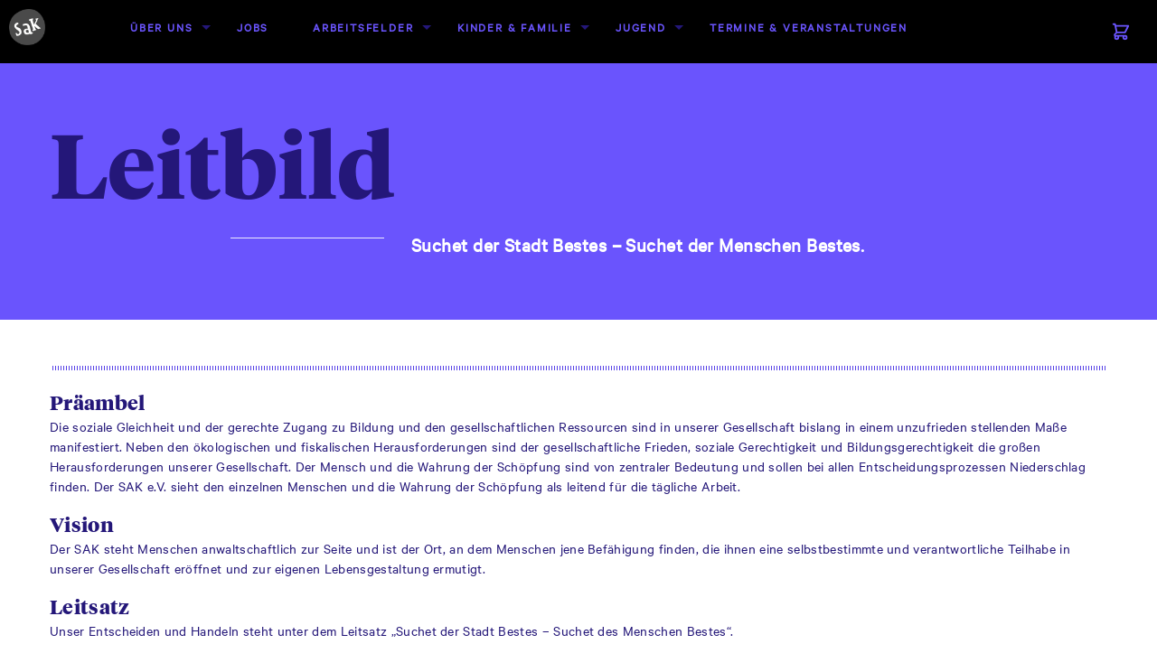

--- FILE ---
content_type: text/html; charset=UTF-8
request_url: https://www.sak-loerrach.de/ueber-uns/sak-loerrach-e-v/leitbild/
body_size: 48448
content:
<!DOCTYPE html>
<html lang="de" class="no-js">
	<head>
		<meta charset="UTF-8">
		<meta name="viewport" content="width=device-width">
		<link rel="profile" href="http://gmpg.org/xfn/11">
		<link rel="pingback" href="https://www.sak-loerrach.de/xmlrpc.php">

    <title>Leitbild | SAK</title>

		<!--[if lt IE 9]>
		<script src="https://www.sak-loerrach.de/wp-content/themes/SAK_Theme_01/js/html5.js"></script>
		<![endif]-->
		<link rel="apple-touch-icon" sizes="180x180" href="https://www.sak-loerrach.de/wp-content/themes/SAK_Theme_01/img/favicon/apple-touch-icon.png">
		<link rel="icon" type="image/png" href="https://www.sak-loerrach.de/wp-content/themes/SAK_Theme_01/img/favicon/favicon-32x32.png" sizes="32x32">
		<link rel="icon" type="image/png" href="https://www.sak-loerrach.de/wp-content/themes/SAK_Theme_01/img/favicon/favicon-16x16.png" sizes="16x16">
		<link rel="manifest" href="https://www.sak-loerrach.de/wp-content/themes/SAK_Theme_01/img/favicon/manifest.json">
		<link rel="mask-icon" href="https://www.sak-loerrach.de/wp-content/themes/SAK_Theme_01/img/favicon/safari-pinned-tab.svg" color="#5bbad5">
		<meta name="theme-color" content="#ffffff">
		<meta name="msapplication-config" content="https://www.sak-loerrach.de/wp-content/themes/SAK_Theme_01/img/favicons/browserconfig.xml">
		<meta name='robots' content='max-image-preview:large' />
<link rel="alternate" title="oEmbed (JSON)" type="application/json+oembed" href="https://www.sak-loerrach.de/wp-json/oembed/1.0/embed?url=https%3A%2F%2Fwww.sak-loerrach.de%2Fueber-uns%2Fsak-loerrach-e-v%2Fleitbild%2F" />
<link rel="alternate" title="oEmbed (XML)" type="text/xml+oembed" href="https://www.sak-loerrach.de/wp-json/oembed/1.0/embed?url=https%3A%2F%2Fwww.sak-loerrach.de%2Fueber-uns%2Fsak-loerrach-e-v%2Fleitbild%2F&#038;format=xml" />
<style id='wp-img-auto-sizes-contain-inline-css' type='text/css'>
img:is([sizes=auto i],[sizes^="auto," i]){contain-intrinsic-size:3000px 1500px}
/*# sourceURL=wp-img-auto-sizes-contain-inline-css */
</style>
<style id='wp-emoji-styles-inline-css' type='text/css'>

	img.wp-smiley, img.emoji {
		display: inline !important;
		border: none !important;
		box-shadow: none !important;
		height: 1em !important;
		width: 1em !important;
		margin: 0 0.07em !important;
		vertical-align: -0.1em !important;
		background: none !important;
		padding: 0 !important;
	}
/*# sourceURL=wp-emoji-styles-inline-css */
</style>
<style id='wp-block-library-inline-css' type='text/css'>
:root{--wp-block-synced-color:#7a00df;--wp-block-synced-color--rgb:122,0,223;--wp-bound-block-color:var(--wp-block-synced-color);--wp-editor-canvas-background:#ddd;--wp-admin-theme-color:#007cba;--wp-admin-theme-color--rgb:0,124,186;--wp-admin-theme-color-darker-10:#006ba1;--wp-admin-theme-color-darker-10--rgb:0,107,160.5;--wp-admin-theme-color-darker-20:#005a87;--wp-admin-theme-color-darker-20--rgb:0,90,135;--wp-admin-border-width-focus:2px}@media (min-resolution:192dpi){:root{--wp-admin-border-width-focus:1.5px}}.wp-element-button{cursor:pointer}:root .has-very-light-gray-background-color{background-color:#eee}:root .has-very-dark-gray-background-color{background-color:#313131}:root .has-very-light-gray-color{color:#eee}:root .has-very-dark-gray-color{color:#313131}:root .has-vivid-green-cyan-to-vivid-cyan-blue-gradient-background{background:linear-gradient(135deg,#00d084,#0693e3)}:root .has-purple-crush-gradient-background{background:linear-gradient(135deg,#34e2e4,#4721fb 50%,#ab1dfe)}:root .has-hazy-dawn-gradient-background{background:linear-gradient(135deg,#faaca8,#dad0ec)}:root .has-subdued-olive-gradient-background{background:linear-gradient(135deg,#fafae1,#67a671)}:root .has-atomic-cream-gradient-background{background:linear-gradient(135deg,#fdd79a,#004a59)}:root .has-nightshade-gradient-background{background:linear-gradient(135deg,#330968,#31cdcf)}:root .has-midnight-gradient-background{background:linear-gradient(135deg,#020381,#2874fc)}:root{--wp--preset--font-size--normal:16px;--wp--preset--font-size--huge:42px}.has-regular-font-size{font-size:1em}.has-larger-font-size{font-size:2.625em}.has-normal-font-size{font-size:var(--wp--preset--font-size--normal)}.has-huge-font-size{font-size:var(--wp--preset--font-size--huge)}.has-text-align-center{text-align:center}.has-text-align-left{text-align:left}.has-text-align-right{text-align:right}.has-fit-text{white-space:nowrap!important}#end-resizable-editor-section{display:none}.aligncenter{clear:both}.items-justified-left{justify-content:flex-start}.items-justified-center{justify-content:center}.items-justified-right{justify-content:flex-end}.items-justified-space-between{justify-content:space-between}.screen-reader-text{border:0;clip-path:inset(50%);height:1px;margin:-1px;overflow:hidden;padding:0;position:absolute;width:1px;word-wrap:normal!important}.screen-reader-text:focus{background-color:#ddd;clip-path:none;color:#444;display:block;font-size:1em;height:auto;left:5px;line-height:normal;padding:15px 23px 14px;text-decoration:none;top:5px;width:auto;z-index:100000}html :where(.has-border-color){border-style:solid}html :where([style*=border-top-color]){border-top-style:solid}html :where([style*=border-right-color]){border-right-style:solid}html :where([style*=border-bottom-color]){border-bottom-style:solid}html :where([style*=border-left-color]){border-left-style:solid}html :where([style*=border-width]){border-style:solid}html :where([style*=border-top-width]){border-top-style:solid}html :where([style*=border-right-width]){border-right-style:solid}html :where([style*=border-bottom-width]){border-bottom-style:solid}html :where([style*=border-left-width]){border-left-style:solid}html :where(img[class*=wp-image-]){height:auto;max-width:100%}:where(figure){margin:0 0 1em}html :where(.is-position-sticky){--wp-admin--admin-bar--position-offset:var(--wp-admin--admin-bar--height,0px)}@media screen and (max-width:600px){html :where(.is-position-sticky){--wp-admin--admin-bar--position-offset:0px}}

/*# sourceURL=wp-block-library-inline-css */
</style><link rel='stylesheet' id='wc-blocks-style-css' href='https://www.sak-loerrach.de/wp-content/plugins/woocommerce/assets/client/blocks/wc-blocks.css?ver=wc-10.2.3' type='text/css' media='all' />
<style id='global-styles-inline-css' type='text/css'>
:root{--wp--preset--aspect-ratio--square: 1;--wp--preset--aspect-ratio--4-3: 4/3;--wp--preset--aspect-ratio--3-4: 3/4;--wp--preset--aspect-ratio--3-2: 3/2;--wp--preset--aspect-ratio--2-3: 2/3;--wp--preset--aspect-ratio--16-9: 16/9;--wp--preset--aspect-ratio--9-16: 9/16;--wp--preset--color--black: #000000;--wp--preset--color--cyan-bluish-gray: #abb8c3;--wp--preset--color--white: #ffffff;--wp--preset--color--pale-pink: #f78da7;--wp--preset--color--vivid-red: #cf2e2e;--wp--preset--color--luminous-vivid-orange: #ff6900;--wp--preset--color--luminous-vivid-amber: #fcb900;--wp--preset--color--light-green-cyan: #7bdcb5;--wp--preset--color--vivid-green-cyan: #00d084;--wp--preset--color--pale-cyan-blue: #8ed1fc;--wp--preset--color--vivid-cyan-blue: #0693e3;--wp--preset--color--vivid-purple: #9b51e0;--wp--preset--gradient--vivid-cyan-blue-to-vivid-purple: linear-gradient(135deg,rgb(6,147,227) 0%,rgb(155,81,224) 100%);--wp--preset--gradient--light-green-cyan-to-vivid-green-cyan: linear-gradient(135deg,rgb(122,220,180) 0%,rgb(0,208,130) 100%);--wp--preset--gradient--luminous-vivid-amber-to-luminous-vivid-orange: linear-gradient(135deg,rgb(252,185,0) 0%,rgb(255,105,0) 100%);--wp--preset--gradient--luminous-vivid-orange-to-vivid-red: linear-gradient(135deg,rgb(255,105,0) 0%,rgb(207,46,46) 100%);--wp--preset--gradient--very-light-gray-to-cyan-bluish-gray: linear-gradient(135deg,rgb(238,238,238) 0%,rgb(169,184,195) 100%);--wp--preset--gradient--cool-to-warm-spectrum: linear-gradient(135deg,rgb(74,234,220) 0%,rgb(151,120,209) 20%,rgb(207,42,186) 40%,rgb(238,44,130) 60%,rgb(251,105,98) 80%,rgb(254,248,76) 100%);--wp--preset--gradient--blush-light-purple: linear-gradient(135deg,rgb(255,206,236) 0%,rgb(152,150,240) 100%);--wp--preset--gradient--blush-bordeaux: linear-gradient(135deg,rgb(254,205,165) 0%,rgb(254,45,45) 50%,rgb(107,0,62) 100%);--wp--preset--gradient--luminous-dusk: linear-gradient(135deg,rgb(255,203,112) 0%,rgb(199,81,192) 50%,rgb(65,88,208) 100%);--wp--preset--gradient--pale-ocean: linear-gradient(135deg,rgb(255,245,203) 0%,rgb(182,227,212) 50%,rgb(51,167,181) 100%);--wp--preset--gradient--electric-grass: linear-gradient(135deg,rgb(202,248,128) 0%,rgb(113,206,126) 100%);--wp--preset--gradient--midnight: linear-gradient(135deg,rgb(2,3,129) 0%,rgb(40,116,252) 100%);--wp--preset--font-size--small: 13px;--wp--preset--font-size--medium: 20px;--wp--preset--font-size--large: 36px;--wp--preset--font-size--x-large: 42px;--wp--preset--spacing--20: 0.44rem;--wp--preset--spacing--30: 0.67rem;--wp--preset--spacing--40: 1rem;--wp--preset--spacing--50: 1.5rem;--wp--preset--spacing--60: 2.25rem;--wp--preset--spacing--70: 3.38rem;--wp--preset--spacing--80: 5.06rem;--wp--preset--shadow--natural: 6px 6px 9px rgba(0, 0, 0, 0.2);--wp--preset--shadow--deep: 12px 12px 50px rgba(0, 0, 0, 0.4);--wp--preset--shadow--sharp: 6px 6px 0px rgba(0, 0, 0, 0.2);--wp--preset--shadow--outlined: 6px 6px 0px -3px rgb(255, 255, 255), 6px 6px rgb(0, 0, 0);--wp--preset--shadow--crisp: 6px 6px 0px rgb(0, 0, 0);}:where(.is-layout-flex){gap: 0.5em;}:where(.is-layout-grid){gap: 0.5em;}body .is-layout-flex{display: flex;}.is-layout-flex{flex-wrap: wrap;align-items: center;}.is-layout-flex > :is(*, div){margin: 0;}body .is-layout-grid{display: grid;}.is-layout-grid > :is(*, div){margin: 0;}:where(.wp-block-columns.is-layout-flex){gap: 2em;}:where(.wp-block-columns.is-layout-grid){gap: 2em;}:where(.wp-block-post-template.is-layout-flex){gap: 1.25em;}:where(.wp-block-post-template.is-layout-grid){gap: 1.25em;}.has-black-color{color: var(--wp--preset--color--black) !important;}.has-cyan-bluish-gray-color{color: var(--wp--preset--color--cyan-bluish-gray) !important;}.has-white-color{color: var(--wp--preset--color--white) !important;}.has-pale-pink-color{color: var(--wp--preset--color--pale-pink) !important;}.has-vivid-red-color{color: var(--wp--preset--color--vivid-red) !important;}.has-luminous-vivid-orange-color{color: var(--wp--preset--color--luminous-vivid-orange) !important;}.has-luminous-vivid-amber-color{color: var(--wp--preset--color--luminous-vivid-amber) !important;}.has-light-green-cyan-color{color: var(--wp--preset--color--light-green-cyan) !important;}.has-vivid-green-cyan-color{color: var(--wp--preset--color--vivid-green-cyan) !important;}.has-pale-cyan-blue-color{color: var(--wp--preset--color--pale-cyan-blue) !important;}.has-vivid-cyan-blue-color{color: var(--wp--preset--color--vivid-cyan-blue) !important;}.has-vivid-purple-color{color: var(--wp--preset--color--vivid-purple) !important;}.has-black-background-color{background-color: var(--wp--preset--color--black) !important;}.has-cyan-bluish-gray-background-color{background-color: var(--wp--preset--color--cyan-bluish-gray) !important;}.has-white-background-color{background-color: var(--wp--preset--color--white) !important;}.has-pale-pink-background-color{background-color: var(--wp--preset--color--pale-pink) !important;}.has-vivid-red-background-color{background-color: var(--wp--preset--color--vivid-red) !important;}.has-luminous-vivid-orange-background-color{background-color: var(--wp--preset--color--luminous-vivid-orange) !important;}.has-luminous-vivid-amber-background-color{background-color: var(--wp--preset--color--luminous-vivid-amber) !important;}.has-light-green-cyan-background-color{background-color: var(--wp--preset--color--light-green-cyan) !important;}.has-vivid-green-cyan-background-color{background-color: var(--wp--preset--color--vivid-green-cyan) !important;}.has-pale-cyan-blue-background-color{background-color: var(--wp--preset--color--pale-cyan-blue) !important;}.has-vivid-cyan-blue-background-color{background-color: var(--wp--preset--color--vivid-cyan-blue) !important;}.has-vivid-purple-background-color{background-color: var(--wp--preset--color--vivid-purple) !important;}.has-black-border-color{border-color: var(--wp--preset--color--black) !important;}.has-cyan-bluish-gray-border-color{border-color: var(--wp--preset--color--cyan-bluish-gray) !important;}.has-white-border-color{border-color: var(--wp--preset--color--white) !important;}.has-pale-pink-border-color{border-color: var(--wp--preset--color--pale-pink) !important;}.has-vivid-red-border-color{border-color: var(--wp--preset--color--vivid-red) !important;}.has-luminous-vivid-orange-border-color{border-color: var(--wp--preset--color--luminous-vivid-orange) !important;}.has-luminous-vivid-amber-border-color{border-color: var(--wp--preset--color--luminous-vivid-amber) !important;}.has-light-green-cyan-border-color{border-color: var(--wp--preset--color--light-green-cyan) !important;}.has-vivid-green-cyan-border-color{border-color: var(--wp--preset--color--vivid-green-cyan) !important;}.has-pale-cyan-blue-border-color{border-color: var(--wp--preset--color--pale-cyan-blue) !important;}.has-vivid-cyan-blue-border-color{border-color: var(--wp--preset--color--vivid-cyan-blue) !important;}.has-vivid-purple-border-color{border-color: var(--wp--preset--color--vivid-purple) !important;}.has-vivid-cyan-blue-to-vivid-purple-gradient-background{background: var(--wp--preset--gradient--vivid-cyan-blue-to-vivid-purple) !important;}.has-light-green-cyan-to-vivid-green-cyan-gradient-background{background: var(--wp--preset--gradient--light-green-cyan-to-vivid-green-cyan) !important;}.has-luminous-vivid-amber-to-luminous-vivid-orange-gradient-background{background: var(--wp--preset--gradient--luminous-vivid-amber-to-luminous-vivid-orange) !important;}.has-luminous-vivid-orange-to-vivid-red-gradient-background{background: var(--wp--preset--gradient--luminous-vivid-orange-to-vivid-red) !important;}.has-very-light-gray-to-cyan-bluish-gray-gradient-background{background: var(--wp--preset--gradient--very-light-gray-to-cyan-bluish-gray) !important;}.has-cool-to-warm-spectrum-gradient-background{background: var(--wp--preset--gradient--cool-to-warm-spectrum) !important;}.has-blush-light-purple-gradient-background{background: var(--wp--preset--gradient--blush-light-purple) !important;}.has-blush-bordeaux-gradient-background{background: var(--wp--preset--gradient--blush-bordeaux) !important;}.has-luminous-dusk-gradient-background{background: var(--wp--preset--gradient--luminous-dusk) !important;}.has-pale-ocean-gradient-background{background: var(--wp--preset--gradient--pale-ocean) !important;}.has-electric-grass-gradient-background{background: var(--wp--preset--gradient--electric-grass) !important;}.has-midnight-gradient-background{background: var(--wp--preset--gradient--midnight) !important;}.has-small-font-size{font-size: var(--wp--preset--font-size--small) !important;}.has-medium-font-size{font-size: var(--wp--preset--font-size--medium) !important;}.has-large-font-size{font-size: var(--wp--preset--font-size--large) !important;}.has-x-large-font-size{font-size: var(--wp--preset--font-size--x-large) !important;}
/*# sourceURL=global-styles-inline-css */
</style>

<style id='classic-theme-styles-inline-css' type='text/css'>
/*! This file is auto-generated */
.wp-block-button__link{color:#fff;background-color:#32373c;border-radius:9999px;box-shadow:none;text-decoration:none;padding:calc(.667em + 2px) calc(1.333em + 2px);font-size:1.125em}.wp-block-file__button{background:#32373c;color:#fff;text-decoration:none}
/*# sourceURL=/wp-includes/css/classic-themes.min.css */
</style>
<link rel='stylesheet' id='contact-form-7-css' href='https://www.sak-loerrach.de/wp-content/plugins/contact-form-7/includes/css/styles.css?ver=6.1.2' type='text/css' media='all' />
<link rel='stylesheet' id='woocommerce-layout-css' href='https://www.sak-loerrach.de/wp-content/plugins/woocommerce/assets/css/woocommerce-layout.css?ver=10.2.3' type='text/css' media='all' />
<link rel='stylesheet' id='woocommerce-smallscreen-css' href='https://www.sak-loerrach.de/wp-content/plugins/woocommerce/assets/css/woocommerce-smallscreen.css?ver=10.2.3' type='text/css' media='only screen and (max-width: 768px)' />
<link rel='stylesheet' id='woocommerce-general-css' href='https://www.sak-loerrach.de/wp-content/plugins/woocommerce/assets/css/woocommerce.css?ver=10.2.3' type='text/css' media='all' />
<style id='woocommerce-inline-inline-css' type='text/css'>
.woocommerce form .form-row .required { visibility: visible; }
/*# sourceURL=woocommerce-inline-inline-css */
</style>
<link rel='stylesheet' id='brands-styles-css' href='https://www.sak-loerrach.de/wp-content/plugins/woocommerce/assets/css/brands.css?ver=10.2.3' type='text/css' media='all' />
<link rel='stylesheet' id='woocommerce-gzd-layout-css' href='https://www.sak-loerrach.de/wp-content/plugins/woocommerce-germanized/build/static/layout-styles.css?ver=3.20.5' type='text/css' media='all' />
<style id='woocommerce-gzd-layout-inline-css' type='text/css'>
.woocommerce-checkout .shop_table { background-color: #eeeeee; } .product p.deposit-packaging-type { font-size: 1.25em !important; } p.woocommerce-shipping-destination { display: none; }
                .wc-gzd-nutri-score-value-a {
                    background: url(https://www.sak-loerrach.de/wp-content/plugins/woocommerce-germanized/assets/images/nutri-score-a.svg) no-repeat;
                }
                .wc-gzd-nutri-score-value-b {
                    background: url(https://www.sak-loerrach.de/wp-content/plugins/woocommerce-germanized/assets/images/nutri-score-b.svg) no-repeat;
                }
                .wc-gzd-nutri-score-value-c {
                    background: url(https://www.sak-loerrach.de/wp-content/plugins/woocommerce-germanized/assets/images/nutri-score-c.svg) no-repeat;
                }
                .wc-gzd-nutri-score-value-d {
                    background: url(https://www.sak-loerrach.de/wp-content/plugins/woocommerce-germanized/assets/images/nutri-score-d.svg) no-repeat;
                }
                .wc-gzd-nutri-score-value-e {
                    background: url(https://www.sak-loerrach.de/wp-content/plugins/woocommerce-germanized/assets/images/nutri-score-e.svg) no-repeat;
                }
            
/*# sourceURL=woocommerce-gzd-layout-inline-css */
</style>
<link rel='stylesheet' id='swiper-css-css' href='https://www.sak-loerrach.de/wp-content/themes/SAK_Theme_01/bower_components/Swiper/dist/css/swiper.min.css?ver=6.9' type='text/css' media='all' />
<link rel='stylesheet' id='site-css-css' href='https://www.sak-loerrach.de/wp-content/themes/SAK_Theme_01/style.css?ver=6.9' type='text/css' media='all' />
<link rel='stylesheet' id='app-css-css' href='https://www.sak-loerrach.de/wp-content/themes/SAK_Theme_01/css/app.css?ver=6.9' type='text/css' media='all' />
<script type="text/javascript" src="https://www.sak-loerrach.de/wp-includes/js/jquery/jquery.min.js?ver=3.7.1" id="jquery-core-js"></script>
<script type="text/javascript" src="https://www.sak-loerrach.de/wp-includes/js/jquery/jquery-migrate.min.js?ver=3.4.1" id="jquery-migrate-js"></script>
<script type="text/javascript" src="https://www.sak-loerrach.de/wp-content/plugins/woocommerce/assets/js/jquery-blockui/jquery.blockUI.min.js?ver=2.7.0-wc.10.2.3" id="jquery-blockui-js" defer="defer" data-wp-strategy="defer"></script>
<script type="text/javascript" id="wc-add-to-cart-js-extra">
/* <![CDATA[ */
var wc_add_to_cart_params = {"ajax_url":"/wp-admin/admin-ajax.php","wc_ajax_url":"/?wc-ajax=%%endpoint%%","i18n_view_cart":"Warenkorb anzeigen","cart_url":"https://www.sak-loerrach.de","is_cart":"","cart_redirect_after_add":"no"};
//# sourceURL=wc-add-to-cart-js-extra
/* ]]> */
</script>
<script type="text/javascript" src="https://www.sak-loerrach.de/wp-content/plugins/woocommerce/assets/js/frontend/add-to-cart.min.js?ver=10.2.3" id="wc-add-to-cart-js" defer="defer" data-wp-strategy="defer"></script>
<script type="text/javascript" src="https://www.sak-loerrach.de/wp-content/plugins/woocommerce/assets/js/js-cookie/js.cookie.min.js?ver=2.1.4-wc.10.2.3" id="js-cookie-js" defer="defer" data-wp-strategy="defer"></script>
<script type="text/javascript" id="woocommerce-js-extra">
/* <![CDATA[ */
var woocommerce_params = {"ajax_url":"/wp-admin/admin-ajax.php","wc_ajax_url":"/?wc-ajax=%%endpoint%%","i18n_password_show":"Passwort anzeigen","i18n_password_hide":"Passwort ausblenden"};
//# sourceURL=woocommerce-js-extra
/* ]]> */
</script>
<script type="text/javascript" src="https://www.sak-loerrach.de/wp-content/plugins/woocommerce/assets/js/frontend/woocommerce.min.js?ver=10.2.3" id="woocommerce-js" defer="defer" data-wp-strategy="defer"></script>
<script type="text/javascript" src="https://www.sak-loerrach.de/wp-content/themes/SAK_Theme_01/node_modules/swiper/swiper-bundle.js?ver=6.9" id="swiper-js"></script>
<link rel="https://api.w.org/" href="https://www.sak-loerrach.de/wp-json/" /><link rel="alternate" title="JSON" type="application/json" href="https://www.sak-loerrach.de/wp-json/wp/v2/pages/748" /><link rel="EditURI" type="application/rsd+xml" title="RSD" href="https://www.sak-loerrach.de/xmlrpc.php?rsd" />
<meta name="generator" content="WordPress 6.9" />
<meta name="generator" content="WooCommerce 10.2.3" />
<link rel="canonical" href="https://www.sak-loerrach.de/ueber-uns/sak-loerrach-e-v/leitbild/" />
<link rel='shortlink' href='https://www.sak-loerrach.de/?p=748' />
	<noscript><style>.woocommerce-product-gallery{ opacity: 1 !important; }</style></noscript>
		</head>
	<body class="wp-singular page-template-default page page-id-748 page-child parent-pageid-22219 wp-theme-SAK_Theme_01 theme-SAK_Theme_01 woocommerce-no-js">
			<header id="masthead" class="site-header" role="banner">
				<div class="title-bar" data-responsive-toggle="main-menu" data-hide-for="large">
	<button class="menu-icon float-right" type="button" data-toggle></button>
	<div class="title-bar-title float-left"><a href="https://www.sak-loerrach.de"><img class="logo" src="https://www.sak-loerrach.de/wp-content/themes/SAK_Theme_01/img/favicon.png" alt=""></a></div>
</div>
<div class="top-bar-left show-for-large">
	<div class="menu">
		<a href="https://www.sak-loerrach.de" class="menu-text"><img class="logo" src="https://www.sak-loerrach.de/wp-content/themes/SAK_Theme_01/img/favicon.png" alt=""></a>
	</div>
</div>
<div class="top-bar" id="main-menu">
	<div class="top-bar-left">
		<ul id="menu-navbar-top" class="font-style-letter-space font-style-uppercase font-size-xs font-style-bold large-horizontal vertical drilldown menu" data-responsive-menu="drilldown large-dropdown" data-click-open="true" data-disable-hover="false"><li id="menu-item-681" class="menu-item menu-item-type-post_type menu-item-object-page current-page-ancestor current-menu-ancestor current_page_ancestor menu-item-has-children menu-item-681 menu-item-ueber-uns"><a href="https://www.sak-loerrach.de/ueber-uns/">Über uns</a>
<ul class="vertical menu" data-submenu>
	<li id="menu-item-22221" class="menu-item menu-item-type-post_type menu-item-object-page current-page-ancestor current-menu-ancestor current-menu-parent current-page-parent current_page_parent current_page_ancestor menu-item-has-children menu-item-22221 menu-item-sak-loerrach-e-v"><a href="https://www.sak-loerrach.de/ueber-uns/sak-loerrach-e-v/">SAK Lörrach e. V.</a>
	<ul class="vertical menu" data-submenu>
		<li id="menu-item-22541" class="menu-item menu-item-type-post_type menu-item-object-page menu-item-22541 menu-item-der-verein"><a href="https://www.sak-loerrach.de/ueber-uns/sak-loerrach-e-v/der-verein/">Der Verein</a></li>
		<li id="menu-item-753" class="menu-item menu-item-type-post_type menu-item-object-page current-menu-item page_item page-item-748 current_page_item menu-item-753 menu-item-leitbild"><a href="https://www.sak-loerrach.de/ueber-uns/sak-loerrach-e-v/leitbild/" aria-current="page">Leitbild</a></li>
		<li id="menu-item-682" class="menu-item menu-item-type-post_type menu-item-object-page menu-item-682 menu-item-historie"><a href="https://www.sak-loerrach.de/ueber-uns/sak-loerrach-e-v/historie/">Historie</a></li>
		<li id="menu-item-21111" class="menu-item menu-item-type-custom menu-item-object-custom menu-item-21111 menu-item-altes-wasserwerk"><a href="https://www.sak-loerrach.de/ueber-uns/sak-loerrach-e-v/das-alte-wasserwerk/">Das Alte Wasserwerk</a></li>
		<li id="menu-item-968" class="menu-item menu-item-type-post_type menu-item-object-page menu-item-968 menu-item-partner"><a href="https://www.sak-loerrach.de/ueber-uns/sak-loerrach-e-v/partner/">Partner</a></li>
	</ul>
</li>
	<li id="menu-item-21455" class="menu-item menu-item-type-post_type menu-item-object-page menu-item-21455 menu-item-spenden"><a href="https://www.sak-loerrach.de/ueber-uns/spenden/">Spenden &#038; Förderer</a></li>
</ul>
</li>
<li id="menu-item-21528" class="menu-item menu-item-type-post_type menu-item-object-page menu-item-21528 menu-item-jobs"><a href="https://www.sak-loerrach.de/jobs/">Jobs</a></li>
<li id="menu-item-686" class="menu-item menu-item-type-post_type menu-item-object-page menu-item-has-children menu-item-686 menu-item-bereiche"><a href="https://www.sak-loerrach.de/bereiche/">Arbeitsfelder</a>
<ul class="vertical menu" data-submenu>
	<li id="menu-item-687" class="menu-item menu-item-type-post_type menu-item-object-page menu-item-687 menu-item-kinder-jugend-familie"><a href="https://www.sak-loerrach.de/bereiche/kinder-jugend-familie/">Kinder. Jugend. Familie.</a></li>
	<li id="menu-item-692" class="menu-item menu-item-type-post_type menu-item-object-page menu-item-692 menu-item-schule"><a href="https://www.sak-loerrach.de/bereiche/schule/">Schulsozialarbeit &#038; Schulkindbetreuung</a></li>
	<li id="menu-item-693" class="menu-item menu-item-type-post_type menu-item-object-page menu-item-693 menu-item-zeit-wissen"><a href="https://www.sak-loerrach.de/bereiche/zeit-wissen/">Fort- &#038; Weiterbildung</a></li>
	<li id="menu-item-691" class="menu-item menu-item-type-post_type menu-item-object-page menu-item-691 menu-item-quartier"><a href="https://www.sak-loerrach.de/bereiche/quartier/">Quartiersarbeit</a></li>
	<li id="menu-item-689" class="menu-item menu-item-type-post_type menu-item-object-page menu-item-689 menu-item-land-bau"><a href="https://www.sak-loerrach.de/land-bau/">Landschaftspflege &#038; Holzbau</a></li>
	<li id="menu-item-10879" class="menu-item menu-item-type-post_type menu-item-object-page menu-item-10879 menu-item-beratung-beschaeftigung"><a href="https://www.sak-loerrach.de/bereiche/beratung-beschaeftigung/">Beratung &#038; Beschäftigung</a></li>
	<li id="menu-item-17384" class="menu-item menu-item-type-post_type menu-item-object-page menu-item-17384 menu-item-kindergarten"><a href="https://www.sak-loerrach.de/bereiche/kindergarten/">Kindergarten</a></li>
	<li id="menu-item-23059" class="menu-item menu-item-type-post_type menu-item-object-page menu-item-23059 menu-item-waldorfkindergarten"><a href="https://www.sak-loerrach.de/bereiche/waldorfkindergarten/">Waldorfkindergarten</a></li>
	<li id="menu-item-22789" class="menu-item menu-item-type-post_type menu-item-object-page menu-item-22789 menu-item-abgeschlossene-projekte"><a href="https://www.sak-loerrach.de/bereiche/kinder-jugend-familie/abgeschlossene-projekte/">Abgeschlossene Projekte</a></li>
</ul>
</li>
<li id="menu-item-22015" class="menu-item menu-item-type-custom menu-item-object-custom menu-item-has-children menu-item-22015 menu-item-kinder-familie"><a href="https://www.sak-loerrach.de/kinder-familie/">Kinder &#038; Familie</a>
<ul class="vertical menu" data-submenu>
	<li id="menu-item-22540" class="menu-item menu-item-type-post_type menu-item-object-page menu-item-22540 menu-item-sak-kinderbuero-newsletter"><a href="https://www.sak-loerrach.de/kinder-familie/sak-kinderbuero-newsletter/">Newsletter</a></li>
	<li id="menu-item-22226" class="menu-item menu-item-type-post_type menu-item-object-page menu-item-22226 menu-item-das-sak-kinderbuero"><a href="https://www.sak-loerrach.de/kinder-familie/das-sak-kinderbuero/">Das SAK Kinderbüro</a></li>
	<li id="menu-item-19479" class="menu-item menu-item-type-post_type menu-item-object-page menu-item-19479 menu-item-freizeitangebote-fuer-kinder"><a href="https://www.sak-loerrach.de/kinder-familie/freizeitangebote-fuer-kinder/">Freizeitangebote für Kinder</a></li>
	<li id="menu-item-19984" class="menu-item menu-item-type-post_type menu-item-object-page menu-item-19984 menu-item-ferienangebote-fuer-kinder"><a href="https://www.sak-loerrach.de/kinder-familie/ferienangebote-fuer-kinder/">Ferienangebote für Kinder</a></li>
	<li id="menu-item-19554" class="menu-item menu-item-type-post_type menu-item-object-page menu-item-19554 menu-item-familienzeit-klein-gross"><a href="https://www.sak-loerrach.de/kinder-familie/familienzeit-klein-gross/">Familienzeit</a></li>
</ul>
</li>
<li id="menu-item-18607" class="menu-item menu-item-type-post_type menu-item-object-page menu-item-has-children menu-item-18607 menu-item-jugend"><a href="https://www.sak-loerrach.de/jugend/">Jugend</a>
<ul class="vertical menu" data-submenu>
	<li id="menu-item-22519" class="menu-item menu-item-type-post_type menu-item-object-page menu-item-22519 menu-item-denkstatt"><a href="https://www.sak-loerrach.de/jugend/denkstatt/">Denkstatt.</a></li>
	<li id="menu-item-19243" class="menu-item menu-item-type-post_type menu-item-object-page menu-item-19243 menu-item-freizeitangebote"><a href="https://www.sak-loerrach.de/jugend/freizeitangebote/">Freizeitangebote</a></li>
	<li id="menu-item-19244" class="menu-item menu-item-type-post_type menu-item-object-page menu-item-19244 menu-item-camps-ferienangebote"><a href="https://www.sak-loerrach.de/jugend/camps-ferienangebote/">Camps &#038; Ferienangebote</a></li>
	<li id="menu-item-20420" class="menu-item menu-item-type-post_type menu-item-object-page menu-item-20420 menu-item-jugendraeume"><a href="https://www.sak-loerrach.de/jugend/jugendraeume/">Jugendräume</a></li>
	<li id="menu-item-21555" class="menu-item menu-item-type-post_type menu-item-object-page menu-item-21555 menu-item-wir-machen-platz"><a href="https://www.sak-loerrach.de/jugend/wir-machen-platz/">Wir machen Platz!</a></li>
</ul>
</li>
<li id="menu-item-1429" class="menu-item menu-item-type-custom menu-item-object-custom menu-item-1429 menu-item-programm"><a href="https://alteswasserwerk.de/veranstaltungsuebersicht/">Termine &#038; Veranstaltungen</a></li>
</ul>  </div>
  <div class="top-bar-right">
    <ul class="menu">
      <li>
        <a class="cart-link" href="https://www.sak-loerrach.de"><svg xmlns="http://www.w3.org/2000/svg" fill="none" viewBox="0 0 24 24" stroke="currentColor"><path stroke-linecap="round" stroke-linejoin="round" stroke-width="2" d="M3 3h2l.4 2M7 13h10l4-8H5.4M7 13L5.4 5M7 13l-2.293 2.293c-.63.63-.184 1.707.707 1.707H17m0 0a2 2 0 100 4 2 2 0 000-4zm-8 2a2 2 0 11-4 0 2 2 0 014 0z" /></svg> </a>      </li>
    </ul>
  </div>
</div>
			</header>
			<main id="main-content" class="main-content category-blue">

<div class="full-width-color">
	<div class="row padding-top-big padding-bottom-medium">
		<div class="medium-12 columns">
			<h1>Leitbild</h1>
		</div>
		<div class="medium-2 medium-offset-2 columns">
			<hr>
		</div>
		<div class="medium-6 columns end font-color-white font-style-bold font-size-l">
			<p>Suchet der Stadt Bestes &#8211; Suchet der Menschen Bestes.</p>
		</div>
	</div>
</div>
<section class="modul text-image-lists">
  <div class="row">
    <div class="medium-12 columns">
      <hr class="stripe">
    </div>
      </div>
  <div class="row space-bottom-medium">
    <div class="medium-12 columns end">
          <p><span class="font-size-l"><span class="font-style-serif no-yellow-underline">Präambel<br />
</span></span>Die soziale Gleichheit und der gerechte Zugang zu Bildung und den gesellschaftlichen Ressourcen sind in unserer Gesellschaft bislang in einem unzufrieden stellenden Maße manifestiert. Neben den ökologischen und fiskalischen Herausforderungen sind der gesellschaftliche Frieden, soziale Gerechtigkeit und Bildungsgerechtigkeit die großen Herausforderungen unserer Gesellschaft. Der Mensch und die Wahrung der Schöpfung sind von zentraler Bedeutung und sollen bei allen Entscheidungsprozessen Niederschlag finden. Der SAK e.V. sieht den einzelnen Menschen und die Wahrung der Schöpfung als leitend für die tägliche Arbeit.</p>
<p><span class="font-size-l"><span class="font-style-serif no-yellow-underline">Vision<br />
</span></span>Der SAK steht Menschen anwaltschaftlich zur Seite und ist der Ort, an dem Menschen jene Befähigung finden, die ihnen eine selbstbestimmte und verantwortliche Teilhabe in unserer Gesellschaft eröffnet und zur eigenen Lebensgestaltung ermutigt.</p>
<p><span class="font-size-l"><span class="font-style-serif no-yellow-underline">Leitsatz<br />
</span></span>Unser Entscheiden und Handeln steht unter dem Leitsatz „Suchet der Stadt Bestes – Suchet des Menschen Bestes“.</p>
<p><span class="font-size-l"><span class="font-style-serif no-yellow-underline">Auftrag<br />
</span></span>Wir stehen täglich dafür ein, dass Menschen Chancen bekommen sich ihren individuellen Begabungen entsprechend zu entwickeln, mehr Gerechtigkeit erfahren, die Befähigung zu einer verantwortlichen und selbstbestimmten gesellschaftlichen Teilhabe zu erlangen. Wir wirken bei der Gestaltung (sozial)politischer Strukturen mit. Das tun wir mit dem Gebot der christlichen Nächstenliebe. Der einzelne Mensch steht dabei mit der Unverfügbarkeit seiner Person im Mittelpunkt unseres Tuns.</p>
<p>&nbsp;</p>
<p><span class="font-size-l"><span class="no-yellow-underline font-style-serif">Werte</span></span></p>
<p><span class="font-size-m"><span class="font-style-serif"><span class="no-yellow-underline">Christlich<br />
</span></span></span>Glaube, Liebe, Hoffnung sind tragend in der täglichen Arbeit mit Menschen. Christsein heißt für den Nächsten da sein, wann und wo er ihn braucht und durch karitativ-diakonisches Handeln den eigenen Glauben erfahrbar werden lassen. Wir legen unserem Entscheiden und Handeln das christliche Menschenbild zugrunde.</p>
<p><span class="font-size-m"><span class="font-style-serif"><span class="no-yellow-underline">Kompetent<br />
</span></span></span>Unsere tägliche Arbeit unterliegt einem ständigen Wandel der strukturalen und personalen Bedingungen. Es ist für uns selbstverständlich, dass wir unsere Erfahrungen, unser Wissen und Können in die jeweilige Situation einbringen. Kompetent sein heißt aber auch, sich immer wieder auf neue Herausforderungen vorzubereiten, Neues zu lernen, Wissen zu transferieren und im Austausch mit anderen Experten die eigenen Handlungskompetenzen zu erweitern.</p>
<p><span class="font-size-m"><span class="font-style-serif"><span class="no-yellow-underline">Professionell<br />
</span></span></span>Unsere tägliche Arbeit stützt sich auf ein systemisches Wissen, das sich aus Forschung und Praxis herleitet. Entsprechend greifen wir auf ein breites Repertoire von Methoden und Handlungsmöglichkeiten zu. Professionell heißt für uns aber auch, sich neben der personenbezogenen Arbeit auch in Gesetzgebung, Planung und Entwicklung von gesellschaftsrelevanten Maßnahmen einzubringen und mit den zur Verfügung gestellten Mitteln und Ressourcen verantwortungsvoll und schonend umzugehen.</p>
<p><span class="font-size-m"><span class="font-style-serif"><span class="no-yellow-underline">Verantwortlich<br />
</span></span></span>Verantwortung zu übernehmen, heißt für uns, dass wir die Menschenwürde als Maßstab ethischen Handelns heranziehen, insbesondere dann, wenn keine oder nur unzulängliche Bewertungs- und Handlungskriterien vorliegen. Verantwortlich handeln heißt für uns, Verantwortung für das Gegebene zu übernehmen, die Folgen abzuwägen und die menschliche Unzulänglichkeit stets vor Augen zu haben.</p>
  </div>
</div>
<div class="row small-up-1 medium-up-3 large-up-2">
  </div>
</section>
</main><!-- .site-content -->
<footer class="site-footer hide-for-large" role="contentinfo">
	<div class="row padding-top-medium space-bottom-medium">
		<div class="columns large-8 end">
			<div class="menu-centered">
			<ul id="menu-footer-left-top" class="font-style-serif font-style-bold menu-item  menu footer-nav footer-nav-05"><li id="menu-item-969" class="menu-item menu-item-type-post_type menu-item-object-page menu-item-969 menu-item-jobs"><a href="https://www.sak-loerrach.de/jobs/">Jobs</a></li>
<li id="menu-item-258" class="menu-item menu-item-type-post_type menu-item-object-page menu-item-258 menu-item-spenden"><a href="https://www.sak-loerrach.de/ueber-uns/spenden/">Spenden &#038; Förderer</a></li>
<li id="menu-item-259" class="menu-item menu-item-type-post_type menu-item-object-page menu-item-259 menu-item-kontakt"><a href="https://www.sak-loerrach.de/kontakt/">Kontakt</a></li>
<li id="menu-item-971" class="menu-item menu-item-type-post_type menu-item-object-page menu-item-971 menu-item-sak-shop"><a href="https://www.sak-loerrach.de/sak-shop/">Der SAK Shop</a></li>
</ul>			</div>
		</div>
	</div>
	<div class="row">
		<div class="large-12 columns">
			<hr class="stripe no-space">
		</div>
		<div class="columns large-8 small-12">
			<div class="menu-centered space-top-medium">
			<ul id="menu-footer-center-left" class="font-style-bold menu-item menu footer-nav footer-nav-02 text-center"><li id="menu-item-232" class="menu-item menu-item-type-post_type menu-item-object-page menu-item-home menu-item-232 menu-item-www.sak-loerrach.de"><a href="https://www.sak-loerrach.de/">Home</a></li>
</ul>			</div>
		</div>
		<div class="large-4 small-12 columns">
			<div class="menu-centered space-bottom-medium">
			<ul id="menu-footer-center-right" class="font-style-bold menu text-center footer-nav footer-nav-03"><li id="menu-item-5549" class="menu-item menu-item-type-post_type menu-item-object-page menu-item-5549 menu-item-datenschutzerklaerung"><a href="https://www.sak-loerrach.de/datenschutzerklaerung/">Datenschutzerklärung</a></li>
<li id="menu-item-1049" class="menu-item menu-item-type-post_type menu-item-object-page menu-item-1049 menu-item-impressum"><a href="https://www.sak-loerrach.de/impressum/">Impressum</a></li>
</ul>			</div>
		</div>
	</div>
	<div class="row">
		<div class="columns medium-12">
			<hr class="stripe no-space">
		</div>
		<div class="medium-6 columns">
			<div class="menu-centered space-top-medium">
						</div>
		</div>
		<div class="medium-6 columns">
			<div class="copyright-container text-center">
				©2026 SAK Lörrach e.V.
			</div>
		</div>
	</div>
</footer><footer class="site-footer show-for-large" role="contentinfo">
	<div class="row padding-top-medium space-bottom-medium">
		<div class="columns large-8 end">
			<ul id="menu-footer-left-top-1" class="font-style-serif font-style-bold menu-item  menu footer-nav footer-nav-05"><li class="menu-item menu-item-type-post_type menu-item-object-page menu-item-969"><a href="https://www.sak-loerrach.de/jobs/">Jobs</a></li>
<li class="menu-item menu-item-type-post_type menu-item-object-page menu-item-258"><a href="https://www.sak-loerrach.de/ueber-uns/spenden/">Spenden &#038; Förderer</a></li>
<li class="menu-item menu-item-type-post_type menu-item-object-page menu-item-259"><a href="https://www.sak-loerrach.de/kontakt/">Kontakt</a></li>
<li class="menu-item menu-item-type-post_type menu-item-object-page menu-item-971"><a href="https://www.sak-loerrach.de/sak-shop/">Der SAK Shop</a></li>
</ul>		</div>
	</div>
	<div class="row">
		<div class="large-12 columns">
			<hr class="stripe no-space">
		</div>
		<div class="columns large-8 small-7">
			<ul id="menu-footer-center-left-1" class="font-style-bold menu-item vertical large-horizontal menu footer-nav footer-nav-02 float-left"><li class="menu-item menu-item-type-post_type menu-item-object-page menu-item-home menu-item-232"><a href="https://www.sak-loerrach.de/">Home</a></li>
</ul>		</div>
		<div class="large-4 small-5 columns">
			<ul id="menu-footer-center-right-1" class="font-style-bold vertical large-horizontal menu footer-nav footer-nav-03 float-right"><li class="menu-item menu-item-type-post_type menu-item-object-page menu-item-5549"><a href="https://www.sak-loerrach.de/datenschutzerklaerung/">Datenschutzerklärung</a></li>
<li class="menu-item menu-item-type-post_type menu-item-object-page menu-item-1049"><a href="https://www.sak-loerrach.de/impressum/">Impressum</a></li>
</ul>		</div>
	</div>
	<div class="row">
		<div class="columns medium-12">
			<hr class="stripe no-space">
		</div>
		<div class="medium-6 columns">
					</div>
		<div class="medium-6 columns">
			<div class="float-right copyright-container">
				©2026 SAK Lörrach e.V.
			</div>
		</div>
	</div>
</footer><script type="speculationrules">
{"prefetch":[{"source":"document","where":{"and":[{"href_matches":"/*"},{"not":{"href_matches":["/wp-*.php","/wp-admin/*","/wp-content/uploads/*","/wp-content/*","/wp-content/plugins/*","/wp-content/themes/SAK_Theme_01/*","/*\\?(.+)"]}},{"not":{"selector_matches":"a[rel~=\"nofollow\"]"}},{"not":{"selector_matches":".no-prefetch, .no-prefetch a"}}]},"eagerness":"conservative"}]}
</script>
	<script type='text/javascript'>
		(function () {
			var c = document.body.className;
			c = c.replace(/woocommerce-no-js/, 'woocommerce-js');
			document.body.className = c;
		})();
	</script>
	<script type="text/javascript" src="https://www.sak-loerrach.de/wp-includes/js/dist/hooks.min.js?ver=dd5603f07f9220ed27f1" id="wp-hooks-js"></script>
<script type="text/javascript" src="https://www.sak-loerrach.de/wp-includes/js/dist/i18n.min.js?ver=c26c3dc7bed366793375" id="wp-i18n-js"></script>
<script type="text/javascript" id="wp-i18n-js-after">
/* <![CDATA[ */
wp.i18n.setLocaleData( { 'text direction\u0004ltr': [ 'ltr' ] } );
//# sourceURL=wp-i18n-js-after
/* ]]> */
</script>
<script type="text/javascript" src="https://www.sak-loerrach.de/wp-content/plugins/contact-form-7/includes/swv/js/index.js?ver=6.1.2" id="swv-js"></script>
<script type="text/javascript" id="contact-form-7-js-translations">
/* <![CDATA[ */
( function( domain, translations ) {
	var localeData = translations.locale_data[ domain ] || translations.locale_data.messages;
	localeData[""].domain = domain;
	wp.i18n.setLocaleData( localeData, domain );
} )( "contact-form-7", {"translation-revision-date":"2025-10-26 03:28:49+0000","generator":"GlotPress\/4.0.3","domain":"messages","locale_data":{"messages":{"":{"domain":"messages","plural-forms":"nplurals=2; plural=n != 1;","lang":"de"},"This contact form is placed in the wrong place.":["Dieses Kontaktformular wurde an der falschen Stelle platziert."],"Error:":["Fehler:"]}},"comment":{"reference":"includes\/js\/index.js"}} );
//# sourceURL=contact-form-7-js-translations
/* ]]> */
</script>
<script type="text/javascript" id="contact-form-7-js-before">
/* <![CDATA[ */
var wpcf7 = {
    "api": {
        "root": "https:\/\/www.sak-loerrach.de\/wp-json\/",
        "namespace": "contact-form-7\/v1"
    }
};
//# sourceURL=contact-form-7-js-before
/* ]]> */
</script>
<script type="text/javascript" src="https://www.sak-loerrach.de/wp-content/plugins/contact-form-7/includes/js/index.js?ver=6.1.2" id="contact-form-7-js"></script>
<script type="text/javascript" src="https://www.sak-loerrach.de/wp-content/plugins/woocommerce/assets/js/sourcebuster/sourcebuster.min.js?ver=10.2.3" id="sourcebuster-js-js"></script>
<script type="text/javascript" id="wc-order-attribution-js-extra">
/* <![CDATA[ */
var wc_order_attribution = {"params":{"lifetime":1.0e-5,"session":30,"base64":false,"ajaxurl":"https://www.sak-loerrach.de/wp-admin/admin-ajax.php","prefix":"wc_order_attribution_","allowTracking":true},"fields":{"source_type":"current.typ","referrer":"current_add.rf","utm_campaign":"current.cmp","utm_source":"current.src","utm_medium":"current.mdm","utm_content":"current.cnt","utm_id":"current.id","utm_term":"current.trm","utm_source_platform":"current.plt","utm_creative_format":"current.fmt","utm_marketing_tactic":"current.tct","session_entry":"current_add.ep","session_start_time":"current_add.fd","session_pages":"session.pgs","session_count":"udata.vst","user_agent":"udata.uag"}};
//# sourceURL=wc-order-attribution-js-extra
/* ]]> */
</script>
<script type="text/javascript" src="https://www.sak-loerrach.de/wp-content/plugins/woocommerce/assets/js/frontend/order-attribution.min.js?ver=10.2.3" id="wc-order-attribution-js"></script>
<script type="text/javascript" src="https://www.sak-loerrach.de/wp-content/themes/SAK_Theme_01/bower_components/foundation-sites/dist/foundation.js?ver=6.9" id="foundation-js-js"></script>
<script type="text/javascript" src="https://www.sak-loerrach.de/wp-content/themes/SAK_Theme_01/js/viewport-units-buggyfill.js?ver=6.9" id="buggyfill-viewport-js-js"></script>
<script type="text/javascript" src="https://www.sak-loerrach.de/wp-content/themes/SAK_Theme_01/js/viewport-units-buggyfill.hacks.js?ver=6.9" id="buggyfill-viewport-hacks-js-js"></script>
<script type="text/javascript" src="https://www.sak-loerrach.de/wp-content/themes/SAK_Theme_01/js/main.js?ver=6.9" id="site-js-js"></script>
<script id="wp-emoji-settings" type="application/json">
{"baseUrl":"https://s.w.org/images/core/emoji/17.0.2/72x72/","ext":".png","svgUrl":"https://s.w.org/images/core/emoji/17.0.2/svg/","svgExt":".svg","source":{"concatemoji":"https://www.sak-loerrach.de/wp-includes/js/wp-emoji-release.min.js?ver=6.9"}}
</script>
<script type="module">
/* <![CDATA[ */
/*! This file is auto-generated */
const a=JSON.parse(document.getElementById("wp-emoji-settings").textContent),o=(window._wpemojiSettings=a,"wpEmojiSettingsSupports"),s=["flag","emoji"];function i(e){try{var t={supportTests:e,timestamp:(new Date).valueOf()};sessionStorage.setItem(o,JSON.stringify(t))}catch(e){}}function c(e,t,n){e.clearRect(0,0,e.canvas.width,e.canvas.height),e.fillText(t,0,0);t=new Uint32Array(e.getImageData(0,0,e.canvas.width,e.canvas.height).data);e.clearRect(0,0,e.canvas.width,e.canvas.height),e.fillText(n,0,0);const a=new Uint32Array(e.getImageData(0,0,e.canvas.width,e.canvas.height).data);return t.every((e,t)=>e===a[t])}function p(e,t){e.clearRect(0,0,e.canvas.width,e.canvas.height),e.fillText(t,0,0);var n=e.getImageData(16,16,1,1);for(let e=0;e<n.data.length;e++)if(0!==n.data[e])return!1;return!0}function u(e,t,n,a){switch(t){case"flag":return n(e,"\ud83c\udff3\ufe0f\u200d\u26a7\ufe0f","\ud83c\udff3\ufe0f\u200b\u26a7\ufe0f")?!1:!n(e,"\ud83c\udde8\ud83c\uddf6","\ud83c\udde8\u200b\ud83c\uddf6")&&!n(e,"\ud83c\udff4\udb40\udc67\udb40\udc62\udb40\udc65\udb40\udc6e\udb40\udc67\udb40\udc7f","\ud83c\udff4\u200b\udb40\udc67\u200b\udb40\udc62\u200b\udb40\udc65\u200b\udb40\udc6e\u200b\udb40\udc67\u200b\udb40\udc7f");case"emoji":return!a(e,"\ud83e\u1fac8")}return!1}function f(e,t,n,a){let r;const o=(r="undefined"!=typeof WorkerGlobalScope&&self instanceof WorkerGlobalScope?new OffscreenCanvas(300,150):document.createElement("canvas")).getContext("2d",{willReadFrequently:!0}),s=(o.textBaseline="top",o.font="600 32px Arial",{});return e.forEach(e=>{s[e]=t(o,e,n,a)}),s}function r(e){var t=document.createElement("script");t.src=e,t.defer=!0,document.head.appendChild(t)}a.supports={everything:!0,everythingExceptFlag:!0},new Promise(t=>{let n=function(){try{var e=JSON.parse(sessionStorage.getItem(o));if("object"==typeof e&&"number"==typeof e.timestamp&&(new Date).valueOf()<e.timestamp+604800&&"object"==typeof e.supportTests)return e.supportTests}catch(e){}return null}();if(!n){if("undefined"!=typeof Worker&&"undefined"!=typeof OffscreenCanvas&&"undefined"!=typeof URL&&URL.createObjectURL&&"undefined"!=typeof Blob)try{var e="postMessage("+f.toString()+"("+[JSON.stringify(s),u.toString(),c.toString(),p.toString()].join(",")+"));",a=new Blob([e],{type:"text/javascript"});const r=new Worker(URL.createObjectURL(a),{name:"wpTestEmojiSupports"});return void(r.onmessage=e=>{i(n=e.data),r.terminate(),t(n)})}catch(e){}i(n=f(s,u,c,p))}t(n)}).then(e=>{for(const n in e)a.supports[n]=e[n],a.supports.everything=a.supports.everything&&a.supports[n],"flag"!==n&&(a.supports.everythingExceptFlag=a.supports.everythingExceptFlag&&a.supports[n]);var t;a.supports.everythingExceptFlag=a.supports.everythingExceptFlag&&!a.supports.flag,a.supports.everything||((t=a.source||{}).concatemoji?r(t.concatemoji):t.wpemoji&&t.twemoji&&(r(t.twemoji),r(t.wpemoji)))});
//# sourceURL=https://www.sak-loerrach.de/wp-includes/js/wp-emoji-loader.min.js
/* ]]> */
</script>
</body>
</html>


--- FILE ---
content_type: text/css
request_url: https://www.sak-loerrach.de/wp-content/themes/SAK_Theme_01/style.css?ver=6.9
body_size: 21
content:
/* %%%%%%%%%%
Theme Name:     SAK Theme 01
Theme URI:      http://example.com/
Author:         Bananenbiegerei
Author URI:     http://bananenbiegerei.de
Version:        1.0
%%%%%%%%%% */


--- FILE ---
content_type: text/css
request_url: https://www.sak-loerrach.de/wp-content/themes/SAK_Theme_01/css/app.css?ver=6.9
body_size: 164235
content:
/**
 * Foundation for Sites by ZURB
 * Version 6.2.3
 * foundation.zurb.com
 * Licensed under MIT Open Source
 */
@import url("https://fonts.googleapis.com/css?family=Buenard:400,700|Gentium+Book+Basic:400,400i,700,700i|Montserrat:400,700|Noto+Serif:400,400i,700,700i|Playfair+Display:400,400i,700,700i,900,900i|Roboto:100,100i,300,300i,400,400i,500,500i,700,700i,900,900i|Tienne:400,700,900");
.slide-in-down.mui-enter {
  transition-duration: 500ms;
  transition-timing-function: linear;
  transform: translateY(-100%);
  transition-property: transform, opacity;
  -webkit-backface-visibility: hidden;
          backface-visibility: hidden; }

.slide-in-down.mui-enter.mui-enter-active {
  transform: translateY(0); }

.slide-in-left.mui-enter {
  transition-duration: 500ms;
  transition-timing-function: linear;
  transform: translateX(-100%);
  transition-property: transform, opacity;
  -webkit-backface-visibility: hidden;
          backface-visibility: hidden; }

.slide-in-left.mui-enter.mui-enter-active {
  transform: translateX(0); }

.slide-in-up.mui-enter {
  transition-duration: 500ms;
  transition-timing-function: linear;
  transform: translateY(100%);
  transition-property: transform, opacity;
  -webkit-backface-visibility: hidden;
          backface-visibility: hidden; }

.slide-in-up.mui-enter.mui-enter-active {
  transform: translateY(0); }

.slide-in-right.mui-enter {
  transition-duration: 500ms;
  transition-timing-function: linear;
  transform: translateX(100%);
  transition-property: transform, opacity;
  -webkit-backface-visibility: hidden;
          backface-visibility: hidden; }

.slide-in-right.mui-enter.mui-enter-active {
  transform: translateX(0); }

.slide-out-down.mui-leave {
  transition-duration: 500ms;
  transition-timing-function: linear;
  transform: translateY(0);
  transition-property: transform, opacity;
  -webkit-backface-visibility: hidden;
          backface-visibility: hidden; }

.slide-out-down.mui-leave.mui-leave-active {
  transform: translateY(100%); }

.slide-out-right.mui-leave {
  transition-duration: 500ms;
  transition-timing-function: linear;
  transform: translateX(0);
  transition-property: transform, opacity;
  -webkit-backface-visibility: hidden;
          backface-visibility: hidden; }

.slide-out-right.mui-leave.mui-leave-active {
  transform: translateX(100%); }

.slide-out-up.mui-leave {
  transition-duration: 500ms;
  transition-timing-function: linear;
  transform: translateY(0);
  transition-property: transform, opacity;
  -webkit-backface-visibility: hidden;
          backface-visibility: hidden; }

.slide-out-up.mui-leave.mui-leave-active {
  transform: translateY(-100%); }

.slide-out-left.mui-leave {
  transition-duration: 500ms;
  transition-timing-function: linear;
  transform: translateX(0);
  transition-property: transform, opacity;
  -webkit-backface-visibility: hidden;
          backface-visibility: hidden; }

.slide-out-left.mui-leave.mui-leave-active {
  transform: translateX(-100%); }

.fade-in.mui-enter {
  transition-duration: 500ms;
  transition-timing-function: linear;
  opacity: 0;
  transition-property: opacity; }

.fade-in.mui-enter.mui-enter-active {
  opacity: 1; }

.fade-out.mui-leave {
  transition-duration: 500ms;
  transition-timing-function: linear;
  opacity: 1;
  transition-property: opacity; }

.fade-out.mui-leave.mui-leave-active {
  opacity: 0; }

.hinge-in-from-top.mui-enter {
  transition-duration: 500ms;
  transition-timing-function: linear;
  transform: perspective(2000px) rotateX(-90deg);
  transform-origin: top;
  transition-property: transform, opacity;
  opacity: 0; }

.hinge-in-from-top.mui-enter.mui-enter-active {
  transform: perspective(2000px) rotate(0deg);
  opacity: 1; }

.hinge-in-from-right.mui-enter {
  transition-duration: 500ms;
  transition-timing-function: linear;
  transform: perspective(2000px) rotateY(-90deg);
  transform-origin: right;
  transition-property: transform, opacity;
  opacity: 0; }

.hinge-in-from-right.mui-enter.mui-enter-active {
  transform: perspective(2000px) rotate(0deg);
  opacity: 1; }

.hinge-in-from-bottom.mui-enter {
  transition-duration: 500ms;
  transition-timing-function: linear;
  transform: perspective(2000px) rotateX(90deg);
  transform-origin: bottom;
  transition-property: transform, opacity;
  opacity: 0; }

.hinge-in-from-bottom.mui-enter.mui-enter-active {
  transform: perspective(2000px) rotate(0deg);
  opacity: 1; }

.hinge-in-from-left.mui-enter {
  transition-duration: 500ms;
  transition-timing-function: linear;
  transform: perspective(2000px) rotateY(90deg);
  transform-origin: left;
  transition-property: transform, opacity;
  opacity: 0; }

.hinge-in-from-left.mui-enter.mui-enter-active {
  transform: perspective(2000px) rotate(0deg);
  opacity: 1; }

.hinge-in-from-middle-x.mui-enter {
  transition-duration: 500ms;
  transition-timing-function: linear;
  transform: perspective(2000px) rotateX(-90deg);
  transform-origin: center;
  transition-property: transform, opacity;
  opacity: 0; }

.hinge-in-from-middle-x.mui-enter.mui-enter-active {
  transform: perspective(2000px) rotate(0deg);
  opacity: 1; }

.hinge-in-from-middle-y.mui-enter {
  transition-duration: 500ms;
  transition-timing-function: linear;
  transform: perspective(2000px) rotateY(-90deg);
  transform-origin: center;
  transition-property: transform, opacity;
  opacity: 0; }

.hinge-in-from-middle-y.mui-enter.mui-enter-active {
  transform: perspective(2000px) rotate(0deg);
  opacity: 1; }

.hinge-out-from-top.mui-leave {
  transition-duration: 500ms;
  transition-timing-function: linear;
  transform: perspective(2000px) rotate(0deg);
  transform-origin: top;
  transition-property: transform, opacity;
  opacity: 1; }

.hinge-out-from-top.mui-leave.mui-leave-active {
  transform: perspective(2000px) rotateX(-90deg);
  opacity: 0; }

.hinge-out-from-right.mui-leave {
  transition-duration: 500ms;
  transition-timing-function: linear;
  transform: perspective(2000px) rotate(0deg);
  transform-origin: right;
  transition-property: transform, opacity;
  opacity: 1; }

.hinge-out-from-right.mui-leave.mui-leave-active {
  transform: perspective(2000px) rotateY(-90deg);
  opacity: 0; }

.hinge-out-from-bottom.mui-leave {
  transition-duration: 500ms;
  transition-timing-function: linear;
  transform: perspective(2000px) rotate(0deg);
  transform-origin: bottom;
  transition-property: transform, opacity;
  opacity: 1; }

.hinge-out-from-bottom.mui-leave.mui-leave-active {
  transform: perspective(2000px) rotateX(90deg);
  opacity: 0; }

.hinge-out-from-left.mui-leave {
  transition-duration: 500ms;
  transition-timing-function: linear;
  transform: perspective(2000px) rotate(0deg);
  transform-origin: left;
  transition-property: transform, opacity;
  opacity: 1; }

.hinge-out-from-left.mui-leave.mui-leave-active {
  transform: perspective(2000px) rotateY(90deg);
  opacity: 0; }

.hinge-out-from-middle-x.mui-leave {
  transition-duration: 500ms;
  transition-timing-function: linear;
  transform: perspective(2000px) rotate(0deg);
  transform-origin: center;
  transition-property: transform, opacity;
  opacity: 1; }

.hinge-out-from-middle-x.mui-leave.mui-leave-active {
  transform: perspective(2000px) rotateX(-90deg);
  opacity: 0; }

.hinge-out-from-middle-y.mui-leave {
  transition-duration: 500ms;
  transition-timing-function: linear;
  transform: perspective(2000px) rotate(0deg);
  transform-origin: center;
  transition-property: transform, opacity;
  opacity: 1; }

.hinge-out-from-middle-y.mui-leave.mui-leave-active {
  transform: perspective(2000px) rotateY(-90deg);
  opacity: 0; }

.scale-in-up.mui-enter {
  transition-duration: 500ms;
  transition-timing-function: linear;
  transform: scale(0.5);
  transition-property: transform, opacity;
  opacity: 0; }

.scale-in-up.mui-enter.mui-enter-active {
  transform: scale(1);
  opacity: 1; }

.scale-in-down.mui-enter {
  transition-duration: 500ms;
  transition-timing-function: linear;
  transform: scale(1.5);
  transition-property: transform, opacity;
  opacity: 0; }

.scale-in-down.mui-enter.mui-enter-active {
  transform: scale(1);
  opacity: 1; }

.scale-out-up.mui-leave {
  transition-duration: 500ms;
  transition-timing-function: linear;
  transform: scale(1);
  transition-property: transform, opacity;
  opacity: 1; }

.scale-out-up.mui-leave.mui-leave-active {
  transform: scale(1.5);
  opacity: 0; }

.scale-out-down.mui-leave {
  transition-duration: 500ms;
  transition-timing-function: linear;
  transform: scale(1);
  transition-property: transform, opacity;
  opacity: 1; }

.scale-out-down.mui-leave.mui-leave-active {
  transform: scale(0.5);
  opacity: 0; }

.spin-in.mui-enter {
  transition-duration: 500ms;
  transition-timing-function: linear;
  transform: rotate(-0.75turn);
  transition-property: transform, opacity;
  opacity: 0; }

.spin-in.mui-enter.mui-enter-active {
  transform: rotate(0);
  opacity: 1; }

.spin-out.mui-leave {
  transition-duration: 500ms;
  transition-timing-function: linear;
  transform: rotate(0);
  transition-property: transform, opacity;
  opacity: 1; }

.spin-out.mui-leave.mui-leave-active {
  transform: rotate(0.75turn);
  opacity: 0; }

.spin-in-ccw.mui-enter {
  transition-duration: 500ms;
  transition-timing-function: linear;
  transform: rotate(0.75turn);
  transition-property: transform, opacity;
  opacity: 0; }

.spin-in-ccw.mui-enter.mui-enter-active {
  transform: rotate(0);
  opacity: 1; }

.spin-out-ccw.mui-leave {
  transition-duration: 500ms;
  transition-timing-function: linear;
  transform: rotate(0);
  transition-property: transform, opacity;
  opacity: 1; }

.spin-out-ccw.mui-leave.mui-leave-active {
  transform: rotate(-0.75turn);
  opacity: 0; }

.slow {
  transition-duration: 750ms !important; }

.fast {
  transition-duration: 250ms !important; }

.linear {
  transition-timing-function: linear !important; }

.ease {
  transition-timing-function: ease !important; }

.ease-in {
  transition-timing-function: ease-in !important; }

.ease-out {
  transition-timing-function: ease-out !important; }

.ease-in-out {
  transition-timing-function: ease-in-out !important; }

.bounce-in {
  transition-timing-function: cubic-bezier(0.485, 0.155, 0.24, 1.245) !important; }

.bounce-out {
  transition-timing-function: cubic-bezier(0.485, 0.155, 0.515, 0.845) !important; }

.bounce-in-out {
  transition-timing-function: cubic-bezier(0.76, -0.245, 0.24, 1.245) !important; }

.short-delay {
  transition-delay: 300ms !important; }

.long-delay {
  transition-delay: 700ms !important; }

.shake {
  -webkit-animation-name: shake-7;
          animation-name: shake-7; }

@-webkit-keyframes shake-7 {
  0%, 10%, 20%, 30%, 40%, 50%, 60%, 70%, 80%, 90% {
    transform: translateX(7%); }
  5%, 15%, 25%, 35%, 45%, 55%, 65%, 75%, 85%, 95% {
    transform: translateX(-7%); } }

@keyframes shake-7 {
  0%, 10%, 20%, 30%, 40%, 50%, 60%, 70%, 80%, 90% {
    transform: translateX(7%); }
  5%, 15%, 25%, 35%, 45%, 55%, 65%, 75%, 85%, 95% {
    transform: translateX(-7%); } }

.spin-cw {
  -webkit-animation-name: spin-cw-1turn;
          animation-name: spin-cw-1turn; }

@-webkit-keyframes spin-cw-1turn {
  0% {
    transform: rotate(-1turn); }
  100% {
    transform: rotate(0); } }

@keyframes spin-cw-1turn {
  0% {
    transform: rotate(-1turn); }
  100% {
    transform: rotate(0); } }

.spin-ccw {
  -webkit-animation-name: spin-cw-1turn;
          animation-name: spin-cw-1turn; }

@keyframes spin-cw-1turn {
  0% {
    transform: rotate(0); }
  100% {
    transform: rotate(1turn); } }

.wiggle {
  -webkit-animation-name: wiggle-7deg;
          animation-name: wiggle-7deg; }

@-webkit-keyframes wiggle-7deg {
  40%, 50%, 60% {
    transform: rotate(7deg); }
  35%, 45%, 55%, 65% {
    transform: rotate(-7deg); }
  0%, 30%, 70%, 100% {
    transform: rotate(0); } }

@keyframes wiggle-7deg {
  40%, 50%, 60% {
    transform: rotate(7deg); }
  35%, 45%, 55%, 65% {
    transform: rotate(-7deg); }
  0%, 30%, 70%, 100% {
    transform: rotate(0); } }

.shake,
.spin-cw,
.spin-ccw,
.wiggle {
  -webkit-animation-duration: 500ms;
          animation-duration: 500ms; }

.infinite {
  -webkit-animation-iteration-count: infinite;
          animation-iteration-count: infinite; }

.slow {
  -webkit-animation-duration: 750ms !important;
          animation-duration: 750ms !important; }

.fast {
  -webkit-animation-duration: 250ms !important;
          animation-duration: 250ms !important; }

.linear {
  -webkit-animation-timing-function: linear !important;
          animation-timing-function: linear !important; }

.ease {
  -webkit-animation-timing-function: ease !important;
          animation-timing-function: ease !important; }

.ease-in {
  -webkit-animation-timing-function: ease-in !important;
          animation-timing-function: ease-in !important; }

.ease-out {
  -webkit-animation-timing-function: ease-out !important;
          animation-timing-function: ease-out !important; }

.ease-in-out {
  -webkit-animation-timing-function: ease-in-out !important;
          animation-timing-function: ease-in-out !important; }

.bounce-in {
  -webkit-animation-timing-function: cubic-bezier(0.485, 0.155, 0.24, 1.245) !important;
          animation-timing-function: cubic-bezier(0.485, 0.155, 0.24, 1.245) !important; }

.bounce-out {
  -webkit-animation-timing-function: cubic-bezier(0.485, 0.155, 0.515, 0.845) !important;
          animation-timing-function: cubic-bezier(0.485, 0.155, 0.515, 0.845) !important; }

.bounce-in-out {
  -webkit-animation-timing-function: cubic-bezier(0.76, -0.245, 0.24, 1.245) !important;
          animation-timing-function: cubic-bezier(0.76, -0.245, 0.24, 1.245) !important; }

.short-delay {
  -webkit-animation-delay: 300ms !important;
          animation-delay: 300ms !important; }

.long-delay {
  -webkit-animation-delay: 700ms !important;
          animation-delay: 700ms !important; }

/*! normalize.css v3.0.3 | MIT License | github.com/necolas/normalize.css */
/**
   * 1. Set default font family to sans-serif.
   * 2. Prevent iOS and IE text size adjust after device orientation change,
   *    without disabling user zoom.
   */
html {
  font-family: sans-serif;
  /* 1 */
  -ms-text-size-adjust: 100%;
  /* 2 */
  -webkit-text-size-adjust: 100%;
  /* 2 */ }

/**
   * Remove default margin.
   */
body {
  margin: 0; }

/* HTML5 display definitions
     ========================================================================== */
/**
   * Correct `block` display not defined for any HTML5 element in IE 8/9.
   * Correct `block` display not defined for `details` or `summary` in IE 10/11
   * and Firefox.
   * Correct `block` display not defined for `main` in IE 11.
   */
article,
aside,
details,
figcaption,
figure,
footer,
header,
hgroup,
main,
menu,
nav,
section,
summary {
  display: block; }

/**
   * 1. Correct `inline-block` display not defined in IE 8/9.
   * 2. Normalize vertical alignment of `progress` in Chrome, Firefox, and Opera.
   */
audio,
canvas,
progress,
video {
  display: inline-block;
  /* 1 */
  vertical-align: baseline;
  /* 2 */ }

/**
   * Prevent modern browsers from displaying `audio` without controls.
   * Remove excess height in iOS 5 devices.
   */
audio:not([controls]) {
  display: none;
  height: 0; }

/**
   * Address `[hidden]` styling not present in IE 8/9/10.
   * Hide the `template` element in IE 8/9/10/11, Safari, and Firefox < 22.
   */
[hidden],
template {
  display: none; }

/* Links
     ========================================================================== */
/**
   * Remove the gray background color from active links in IE 10.
   */
a {
  background-color: transparent; }

/**
   * Improve readability of focused elements when they are also in an
   * active/hover state.
   */
a:active,
a:hover {
  outline: 0; }

/* Text-level semantics
     ========================================================================== */
/**
   * Address styling not present in IE 8/9/10/11, Safari, and Chrome.
   */
abbr[title] {
  border-bottom: 1px dotted; }

/**
   * Address style set to `bolder` in Firefox 4+, Safari, and Chrome.
   */
b,
strong {
  font-weight: bold; }

/**
   * Address styling not present in Safari and Chrome.
   */
dfn {
  font-style: italic; }

/**
   * Address variable `h1` font-size and margin within `section` and `article`
   * contexts in Firefox 4+, Safari, and Chrome.
   */
h1 {
  font-size: 2em;
  margin: 0.67em 0; }

/**
   * Address styling not present in IE 8/9.
   */
mark {
  background: #ff0;
  color: #000; }

/**
   * Address inconsistent and variable font size in all browsers.
   */
small {
  font-size: 80%; }

/**
   * Prevent `sub` and `sup` affecting `line-height` in all browsers.
   */
sub,
sup {
  font-size: 75%;
  line-height: 0;
  position: relative;
  vertical-align: baseline; }

sup {
  top: -0.5em; }

sub {
  bottom: -0.25em; }

/* Embedded content
     ========================================================================== */
/**
   * Remove border when inside `a` element in IE 8/9/10.
   */
img {
  border: 0; }

/**
   * Correct overflow not hidden in IE 9/10/11.
   */
svg:not(:root) {
  overflow: hidden; }

/* Grouping content
     ========================================================================== */
/**
   * Address margin not present in IE 8/9 and Safari.
   */
figure {
  margin: 1em 40px; }

/**
   * Address differences between Firefox and other browsers.
   */
hr {
  box-sizing: content-box;
  height: 0; }

/**
   * Contain overflow in all browsers.
   */
pre {
  overflow: auto; }

/**
   * Address odd `em`-unit font size rendering in all browsers.
   */
code,
kbd,
pre,
samp {
  font-family: monospace, monospace;
  font-size: 1em; }

/* Forms
     ========================================================================== */
/**
   * Known limitation: by default, Chrome and Safari on OS X allow very limited
   * styling of `select`, unless a `border` property is set.
   */
/**
   * 1. Correct color not being inherited.
   *    Known issue: affects color of disabled elements.
   * 2. Correct font properties not being inherited.
   * 3. Address margins set differently in Firefox 4+, Safari, and Chrome.
   */
button,
input,
optgroup,
select,
textarea {
  color: inherit;
  /* 1 */
  font: inherit;
  /* 2 */
  margin: 0;
  /* 3 */ }

/**
   * Address `overflow` set to `hidden` in IE 8/9/10/11.
   */
button {
  overflow: visible; }

/**
   * Address inconsistent `text-transform` inheritance for `button` and `select`.
   * All other form control elements do not inherit `text-transform` values.
   * Correct `button` style inheritance in Firefox, IE 8/9/10/11, and Opera.
   * Correct `select` style inheritance in Firefox.
   */
button,
select {
  text-transform: none; }

/**
   * 1. Avoid the WebKit bug in Android 4.0.* where (2) destroys native `audio`
   *    and `video` controls.
   * 2. Correct inability to style clickable `input` types in iOS.
   * 3. Improve usability and consistency of cursor style between image-type
   *    `input` and others.
   */
button,
html input[type="button"],
input[type="reset"],
input[type="submit"] {
  -webkit-appearance: button;
  /* 2 */
  cursor: pointer;
  /* 3 */ }

/**
   * Re-set default cursor for disabled elements.
   */
button[disabled],
html input[disabled] {
  cursor: not-allowed; }

/**
   * Remove inner padding and border in Firefox 4+.
   */
button::-moz-focus-inner,
input::-moz-focus-inner {
  border: 0;
  padding: 0; }

/**
   * Address Firefox 4+ setting `line-height` on `input` using `!important` in
   * the UA stylesheet.
   */
input {
  line-height: normal; }

/**
   * It's recommended that you don't attempt to style these elements.
   * Firefox's implementation doesn't respect box-sizing, padding, or width.
   *
   * 1. Address box sizing set to `content-box` in IE 8/9/10.
   * 2. Remove excess padding in IE 8/9/10.
   */
input[type="checkbox"],
input[type="radio"] {
  box-sizing: border-box;
  /* 1 */
  padding: 0;
  /* 2 */ }

/**
   * Fix the cursor style for Chrome's increment/decrement buttons. For certain
   * `font-size` values of the `input`, it causes the cursor style of the
   * decrement button to change from `default` to `text`.
   */
input[type="number"]::-webkit-inner-spin-button,
input[type="number"]::-webkit-outer-spin-button {
  height: auto; }

/**
   * 1. Address `appearance` set to `searchfield` in Safari and Chrome.
   * 2. Address `box-sizing` set to `border-box` in Safari and Chrome.
   */
input[type="search"] {
  -webkit-appearance: textfield;
  /* 1 */
  box-sizing: content-box;
  /* 2 */ }

/**
   * Remove inner padding and search cancel button in Safari and Chrome on OS X.
   * Safari (but not Chrome) clips the cancel button when the search input has
   * padding (and `textfield` appearance).
   */
input[type="search"]::-webkit-search-cancel-button,
input[type="search"]::-webkit-search-decoration {
  -webkit-appearance: none; }

/**
   * Define consistent border, margin, and padding.
   * [NOTE] We don't enable this ruleset in Foundation, because we want the <fieldset> element to have plain styling.
   */
/* fieldset {
    border: 1px solid #c0c0c0;
    margin: 0 2px;
    padding: 0.35em 0.625em 0.75em;
  } */
/**
   * 1. Correct `color` not being inherited in IE 8/9/10/11.
   * 2. Remove padding so people aren't caught out if they zero out fieldsets.
   */
legend {
  border: 0;
  /* 1 */
  padding: 0;
  /* 2 */ }

/**
   * Remove default vertical scrollbar in IE 8/9/10/11.
   */
textarea {
  overflow: auto; }

/**
   * Don't inherit the `font-weight` (applied by a rule above).
   * NOTE: the default cannot safely be changed in Chrome and Safari on OS X.
   */
optgroup {
  font-weight: bold; }

/* Tables
     ========================================================================== */
/**
   * Remove most spacing between table cells.
   */
table {
  border-collapse: collapse;
  border-spacing: 0; }

td,
th {
  padding: 0; }

.foundation-mq {
  font-family: "small=0em&medium=30em&large=48.0625em&xlarge=64em&xxlarge=75em"; }

html {
  font-size: 100%;
  box-sizing: border-box; }

*,
*::before,
*::after {
  box-sizing: inherit; }

body {
  padding: 0;
  margin: 0;
  font-family: "Calibre-regular", sans-serif;
  font-weight: normal;
  line-height: 1.4;
  color: #241779;
  background: #ffffff;
  -webkit-font-smoothing: antialiased;
  -moz-osx-font-smoothing: grayscale; }

img {
  max-width: 100%;
  height: auto;
  -ms-interpolation-mode: bicubic;
  display: inline-block;
  vertical-align: middle; }

textarea {
  height: auto;
  min-height: 50px;
  border-radius: 5px; }

select {
  width: 100%;
  border-radius: 5px; }

#map_canvas img,
#map_canvas embed,
#map_canvas object,
.map_canvas img,
.map_canvas embed,
.map_canvas object,
.mqa-display img,
.mqa-display embed,
.mqa-display object {
  max-width: none !important; }

button {
  -webkit-appearance: none;
  -moz-appearance: none;
  background: transparent;
  padding: 0;
  border: 0;
  border-radius: 5px;
  line-height: 1; }
  [data-whatinput='mouse'] button {
    outline: 0; }

.is-visible {
  display: block !important; }

.is-hidden {
  display: none !important; }

.row {
  max-width: 75rem;
  margin-left: auto;
  margin-right: auto; }
  .row::before, .row::after {
    content: ' ';
    display: table; }
  .row::after {
    clear: both; }
  .row.collapse > .column, .row.collapse > .columns {
    padding-left: 0;
    padding-right: 0; }
  .row .row {
    max-width: none;
    margin-left: -1.25rem;
    margin-right: -1.25rem; }
    @media screen and (min-width: 30em) {
      .row .row {
        margin-left: -0.9375rem;
        margin-right: -0.9375rem; } }
    .row .row.collapse {
      margin-left: 0;
      margin-right: 0; }
  .row.expanded {
    max-width: none; }
    .row.expanded .row {
      margin-left: auto;
      margin-right: auto; }

.column, .columns {
  width: 100%;
  float: left;
  padding-left: 1.25rem;
  padding-right: 1.25rem; }
  @media screen and (min-width: 30em) {
    .column, .columns {
      padding-left: 0.9375rem;
      padding-right: 0.9375rem; } }
  .column:last-child:not(:first-child), .columns:last-child:not(:first-child) {
    float: right; }
  .column.end:last-child:last-child, .end.columns:last-child:last-child {
    float: left; }

.column.row.row, .row.row.columns {
  float: none; }
  .row .column.row.row, .row .row.row.columns {
    padding-left: 0;
    padding-right: 0;
    margin-left: 0;
    margin-right: 0; }

.small-1 {
  width: 8.3333333333%; }

.small-push-1 {
  position: relative;
  left: 8.3333333333%; }

.small-pull-1 {
  position: relative;
  left: -8.3333333333%; }

.small-offset-0 {
  margin-left: 0%; }

.small-2 {
  width: 16.6666666667%; }

.small-push-2 {
  position: relative;
  left: 16.6666666667%; }

.small-pull-2 {
  position: relative;
  left: -16.6666666667%; }

.small-offset-1 {
  margin-left: 8.3333333333%; }

.small-3 {
  width: 25%; }

.small-push-3 {
  position: relative;
  left: 25%; }

.small-pull-3 {
  position: relative;
  left: -25%; }

.small-offset-2 {
  margin-left: 16.6666666667%; }

.small-4 {
  width: 33.3333333333%; }

.small-push-4 {
  position: relative;
  left: 33.3333333333%; }

.small-pull-4 {
  position: relative;
  left: -33.3333333333%; }

.small-offset-3 {
  margin-left: 25%; }

.small-5 {
  width: 41.6666666667%; }

.small-push-5 {
  position: relative;
  left: 41.6666666667%; }

.small-pull-5 {
  position: relative;
  left: -41.6666666667%; }

.small-offset-4 {
  margin-left: 33.3333333333%; }

.small-6 {
  width: 50%; }

.small-push-6 {
  position: relative;
  left: 50%; }

.small-pull-6 {
  position: relative;
  left: -50%; }

.small-offset-5 {
  margin-left: 41.6666666667%; }

.small-7 {
  width: 58.3333333333%; }

.small-push-7 {
  position: relative;
  left: 58.3333333333%; }

.small-pull-7 {
  position: relative;
  left: -58.3333333333%; }

.small-offset-6 {
  margin-left: 50%; }

.small-8 {
  width: 66.6666666667%; }

.small-push-8 {
  position: relative;
  left: 66.6666666667%; }

.small-pull-8 {
  position: relative;
  left: -66.6666666667%; }

.small-offset-7 {
  margin-left: 58.3333333333%; }

.small-9 {
  width: 75%; }

.small-push-9 {
  position: relative;
  left: 75%; }

.small-pull-9 {
  position: relative;
  left: -75%; }

.small-offset-8 {
  margin-left: 66.6666666667%; }

.small-10 {
  width: 83.3333333333%; }

.small-push-10 {
  position: relative;
  left: 83.3333333333%; }

.small-pull-10 {
  position: relative;
  left: -83.3333333333%; }

.small-offset-9 {
  margin-left: 75%; }

.small-11 {
  width: 91.6666666667%; }

.small-push-11 {
  position: relative;
  left: 91.6666666667%; }

.small-pull-11 {
  position: relative;
  left: -91.6666666667%; }

.small-offset-10 {
  margin-left: 83.3333333333%; }

.small-12 {
  width: 100%; }

.small-offset-11 {
  margin-left: 91.6666666667%; }

.small-up-1 > .column, .small-up-1 > .columns {
  width: 100%;
  float: left; }
  .small-up-1 > .column:nth-of-type(1n), .small-up-1 > .columns:nth-of-type(1n) {
    clear: none; }
  .small-up-1 > .column:nth-of-type(1n+1), .small-up-1 > .columns:nth-of-type(1n+1) {
    clear: both; }
  .small-up-1 > .column:last-child, .small-up-1 > .columns:last-child {
    float: left; }

.small-up-2 > .column, .small-up-2 > .columns {
  width: 50%;
  float: left; }
  .small-up-2 > .column:nth-of-type(1n), .small-up-2 > .columns:nth-of-type(1n) {
    clear: none; }
  .small-up-2 > .column:nth-of-type(2n+1), .small-up-2 > .columns:nth-of-type(2n+1) {
    clear: both; }
  .small-up-2 > .column:last-child, .small-up-2 > .columns:last-child {
    float: left; }

.small-up-3 > .column, .small-up-3 > .columns {
  width: 33.3333333333%;
  float: left; }
  .small-up-3 > .column:nth-of-type(1n), .small-up-3 > .columns:nth-of-type(1n) {
    clear: none; }
  .small-up-3 > .column:nth-of-type(3n+1), .small-up-3 > .columns:nth-of-type(3n+1) {
    clear: both; }
  .small-up-3 > .column:last-child, .small-up-3 > .columns:last-child {
    float: left; }

.small-up-4 > .column, .small-up-4 > .columns {
  width: 25%;
  float: left; }
  .small-up-4 > .column:nth-of-type(1n), .small-up-4 > .columns:nth-of-type(1n) {
    clear: none; }
  .small-up-4 > .column:nth-of-type(4n+1), .small-up-4 > .columns:nth-of-type(4n+1) {
    clear: both; }
  .small-up-4 > .column:last-child, .small-up-4 > .columns:last-child {
    float: left; }

.small-up-5 > .column, .small-up-5 > .columns {
  width: 20%;
  float: left; }
  .small-up-5 > .column:nth-of-type(1n), .small-up-5 > .columns:nth-of-type(1n) {
    clear: none; }
  .small-up-5 > .column:nth-of-type(5n+1), .small-up-5 > .columns:nth-of-type(5n+1) {
    clear: both; }
  .small-up-5 > .column:last-child, .small-up-5 > .columns:last-child {
    float: left; }

.small-up-6 > .column, .small-up-6 > .columns {
  width: 16.6666666667%;
  float: left; }
  .small-up-6 > .column:nth-of-type(1n), .small-up-6 > .columns:nth-of-type(1n) {
    clear: none; }
  .small-up-6 > .column:nth-of-type(6n+1), .small-up-6 > .columns:nth-of-type(6n+1) {
    clear: both; }
  .small-up-6 > .column:last-child, .small-up-6 > .columns:last-child {
    float: left; }

.small-up-7 > .column, .small-up-7 > .columns {
  width: 14.2857142857%;
  float: left; }
  .small-up-7 > .column:nth-of-type(1n), .small-up-7 > .columns:nth-of-type(1n) {
    clear: none; }
  .small-up-7 > .column:nth-of-type(7n+1), .small-up-7 > .columns:nth-of-type(7n+1) {
    clear: both; }
  .small-up-7 > .column:last-child, .small-up-7 > .columns:last-child {
    float: left; }

.small-up-8 > .column, .small-up-8 > .columns {
  width: 12.5%;
  float: left; }
  .small-up-8 > .column:nth-of-type(1n), .small-up-8 > .columns:nth-of-type(1n) {
    clear: none; }
  .small-up-8 > .column:nth-of-type(8n+1), .small-up-8 > .columns:nth-of-type(8n+1) {
    clear: both; }
  .small-up-8 > .column:last-child, .small-up-8 > .columns:last-child {
    float: left; }

.small-collapse > .column, .small-collapse > .columns {
  padding-left: 0;
  padding-right: 0; }

.small-collapse .row, .expanded.row .small-collapse.row {
  margin-left: 0;
  margin-right: 0; }

.small-uncollapse > .column, .small-uncollapse > .columns {
  padding-left: 1.25rem;
  padding-right: 1.25rem; }

.small-centered {
  float: none;
  margin-left: auto;
  margin-right: auto; }

.small-uncentered,
.small-push-0,
.small-pull-0 {
  position: static;
  margin-left: 0;
  margin-right: 0;
  float: left; }

@media screen and (min-width: 30em) {
  .medium-1 {
    width: 8.3333333333%; }
  .medium-push-1 {
    position: relative;
    left: 8.3333333333%; }
  .medium-pull-1 {
    position: relative;
    left: -8.3333333333%; }
  .medium-offset-0 {
    margin-left: 0%; }
  .medium-2 {
    width: 16.6666666667%; }
  .medium-push-2 {
    position: relative;
    left: 16.6666666667%; }
  .medium-pull-2 {
    position: relative;
    left: -16.6666666667%; }
  .medium-offset-1 {
    margin-left: 8.3333333333%; }
  .medium-3 {
    width: 25%; }
  .medium-push-3 {
    position: relative;
    left: 25%; }
  .medium-pull-3 {
    position: relative;
    left: -25%; }
  .medium-offset-2 {
    margin-left: 16.6666666667%; }
  .medium-4 {
    width: 33.3333333333%; }
  .medium-push-4 {
    position: relative;
    left: 33.3333333333%; }
  .medium-pull-4 {
    position: relative;
    left: -33.3333333333%; }
  .medium-offset-3 {
    margin-left: 25%; }
  .medium-5 {
    width: 41.6666666667%; }
  .medium-push-5 {
    position: relative;
    left: 41.6666666667%; }
  .medium-pull-5 {
    position: relative;
    left: -41.6666666667%; }
  .medium-offset-4 {
    margin-left: 33.3333333333%; }
  .medium-6 {
    width: 50%; }
  .medium-push-6 {
    position: relative;
    left: 50%; }
  .medium-pull-6 {
    position: relative;
    left: -50%; }
  .medium-offset-5 {
    margin-left: 41.6666666667%; }
  .medium-7 {
    width: 58.3333333333%; }
  .medium-push-7 {
    position: relative;
    left: 58.3333333333%; }
  .medium-pull-7 {
    position: relative;
    left: -58.3333333333%; }
  .medium-offset-6 {
    margin-left: 50%; }
  .medium-8 {
    width: 66.6666666667%; }
  .medium-push-8 {
    position: relative;
    left: 66.6666666667%; }
  .medium-pull-8 {
    position: relative;
    left: -66.6666666667%; }
  .medium-offset-7 {
    margin-left: 58.3333333333%; }
  .medium-9 {
    width: 75%; }
  .medium-push-9 {
    position: relative;
    left: 75%; }
  .medium-pull-9 {
    position: relative;
    left: -75%; }
  .medium-offset-8 {
    margin-left: 66.6666666667%; }
  .medium-10 {
    width: 83.3333333333%; }
  .medium-push-10 {
    position: relative;
    left: 83.3333333333%; }
  .medium-pull-10 {
    position: relative;
    left: -83.3333333333%; }
  .medium-offset-9 {
    margin-left: 75%; }
  .medium-11 {
    width: 91.6666666667%; }
  .medium-push-11 {
    position: relative;
    left: 91.6666666667%; }
  .medium-pull-11 {
    position: relative;
    left: -91.6666666667%; }
  .medium-offset-10 {
    margin-left: 83.3333333333%; }
  .medium-12 {
    width: 100%; }
  .medium-offset-11 {
    margin-left: 91.6666666667%; }
  .medium-up-1 > .column, .medium-up-1 > .columns {
    width: 100%;
    float: left; }
    .medium-up-1 > .column:nth-of-type(1n), .medium-up-1 > .columns:nth-of-type(1n) {
      clear: none; }
    .medium-up-1 > .column:nth-of-type(1n+1), .medium-up-1 > .columns:nth-of-type(1n+1) {
      clear: both; }
    .medium-up-1 > .column:last-child, .medium-up-1 > .columns:last-child {
      float: left; }
  .medium-up-2 > .column, .medium-up-2 > .columns {
    width: 50%;
    float: left; }
    .medium-up-2 > .column:nth-of-type(1n), .medium-up-2 > .columns:nth-of-type(1n) {
      clear: none; }
    .medium-up-2 > .column:nth-of-type(2n+1), .medium-up-2 > .columns:nth-of-type(2n+1) {
      clear: both; }
    .medium-up-2 > .column:last-child, .medium-up-2 > .columns:last-child {
      float: left; }
  .medium-up-3 > .column, .medium-up-3 > .columns {
    width: 33.3333333333%;
    float: left; }
    .medium-up-3 > .column:nth-of-type(1n), .medium-up-3 > .columns:nth-of-type(1n) {
      clear: none; }
    .medium-up-3 > .column:nth-of-type(3n+1), .medium-up-3 > .columns:nth-of-type(3n+1) {
      clear: both; }
    .medium-up-3 > .column:last-child, .medium-up-3 > .columns:last-child {
      float: left; }
  .medium-up-4 > .column, .medium-up-4 > .columns {
    width: 25%;
    float: left; }
    .medium-up-4 > .column:nth-of-type(1n), .medium-up-4 > .columns:nth-of-type(1n) {
      clear: none; }
    .medium-up-4 > .column:nth-of-type(4n+1), .medium-up-4 > .columns:nth-of-type(4n+1) {
      clear: both; }
    .medium-up-4 > .column:last-child, .medium-up-4 > .columns:last-child {
      float: left; }
  .medium-up-5 > .column, .medium-up-5 > .columns {
    width: 20%;
    float: left; }
    .medium-up-5 > .column:nth-of-type(1n), .medium-up-5 > .columns:nth-of-type(1n) {
      clear: none; }
    .medium-up-5 > .column:nth-of-type(5n+1), .medium-up-5 > .columns:nth-of-type(5n+1) {
      clear: both; }
    .medium-up-5 > .column:last-child, .medium-up-5 > .columns:last-child {
      float: left; }
  .medium-up-6 > .column, .medium-up-6 > .columns {
    width: 16.6666666667%;
    float: left; }
    .medium-up-6 > .column:nth-of-type(1n), .medium-up-6 > .columns:nth-of-type(1n) {
      clear: none; }
    .medium-up-6 > .column:nth-of-type(6n+1), .medium-up-6 > .columns:nth-of-type(6n+1) {
      clear: both; }
    .medium-up-6 > .column:last-child, .medium-up-6 > .columns:last-child {
      float: left; }
  .medium-up-7 > .column, .medium-up-7 > .columns {
    width: 14.2857142857%;
    float: left; }
    .medium-up-7 > .column:nth-of-type(1n), .medium-up-7 > .columns:nth-of-type(1n) {
      clear: none; }
    .medium-up-7 > .column:nth-of-type(7n+1), .medium-up-7 > .columns:nth-of-type(7n+1) {
      clear: both; }
    .medium-up-7 > .column:last-child, .medium-up-7 > .columns:last-child {
      float: left; }
  .medium-up-8 > .column, .medium-up-8 > .columns {
    width: 12.5%;
    float: left; }
    .medium-up-8 > .column:nth-of-type(1n), .medium-up-8 > .columns:nth-of-type(1n) {
      clear: none; }
    .medium-up-8 > .column:nth-of-type(8n+1), .medium-up-8 > .columns:nth-of-type(8n+1) {
      clear: both; }
    .medium-up-8 > .column:last-child, .medium-up-8 > .columns:last-child {
      float: left; }
  .medium-collapse > .column, .medium-collapse > .columns {
    padding-left: 0;
    padding-right: 0; }
  .medium-collapse .row, .expanded.row .medium-collapse.row {
    margin-left: 0;
    margin-right: 0; }
  .medium-uncollapse > .column, .medium-uncollapse > .columns {
    padding-left: 0.9375rem;
    padding-right: 0.9375rem; }
  .medium-centered {
    float: none;
    margin-left: auto;
    margin-right: auto; }
  .medium-uncentered,
  .medium-push-0,
  .medium-pull-0 {
    position: static;
    margin-left: 0;
    margin-right: 0;
    float: left; } }

@media screen and (min-width: 48.0625em) {
  .large-1 {
    width: 8.3333333333%; }
  .large-push-1 {
    position: relative;
    left: 8.3333333333%; }
  .large-pull-1 {
    position: relative;
    left: -8.3333333333%; }
  .large-offset-0 {
    margin-left: 0%; }
  .large-2 {
    width: 16.6666666667%; }
  .large-push-2 {
    position: relative;
    left: 16.6666666667%; }
  .large-pull-2 {
    position: relative;
    left: -16.6666666667%; }
  .large-offset-1 {
    margin-left: 8.3333333333%; }
  .large-3 {
    width: 25%; }
  .large-push-3 {
    position: relative;
    left: 25%; }
  .large-pull-3 {
    position: relative;
    left: -25%; }
  .large-offset-2 {
    margin-left: 16.6666666667%; }
  .large-4 {
    width: 33.3333333333%; }
  .large-push-4 {
    position: relative;
    left: 33.3333333333%; }
  .large-pull-4 {
    position: relative;
    left: -33.3333333333%; }
  .large-offset-3 {
    margin-left: 25%; }
  .large-5 {
    width: 41.6666666667%; }
  .large-push-5 {
    position: relative;
    left: 41.6666666667%; }
  .large-pull-5 {
    position: relative;
    left: -41.6666666667%; }
  .large-offset-4 {
    margin-left: 33.3333333333%; }
  .large-6 {
    width: 50%; }
  .large-push-6 {
    position: relative;
    left: 50%; }
  .large-pull-6 {
    position: relative;
    left: -50%; }
  .large-offset-5 {
    margin-left: 41.6666666667%; }
  .large-7 {
    width: 58.3333333333%; }
  .large-push-7 {
    position: relative;
    left: 58.3333333333%; }
  .large-pull-7 {
    position: relative;
    left: -58.3333333333%; }
  .large-offset-6 {
    margin-left: 50%; }
  .large-8 {
    width: 66.6666666667%; }
  .large-push-8 {
    position: relative;
    left: 66.6666666667%; }
  .large-pull-8 {
    position: relative;
    left: -66.6666666667%; }
  .large-offset-7 {
    margin-left: 58.3333333333%; }
  .large-9 {
    width: 75%; }
  .large-push-9 {
    position: relative;
    left: 75%; }
  .large-pull-9 {
    position: relative;
    left: -75%; }
  .large-offset-8 {
    margin-left: 66.6666666667%; }
  .large-10 {
    width: 83.3333333333%; }
  .large-push-10 {
    position: relative;
    left: 83.3333333333%; }
  .large-pull-10 {
    position: relative;
    left: -83.3333333333%; }
  .large-offset-9 {
    margin-left: 75%; }
  .large-11 {
    width: 91.6666666667%; }
  .large-push-11 {
    position: relative;
    left: 91.6666666667%; }
  .large-pull-11 {
    position: relative;
    left: -91.6666666667%; }
  .large-offset-10 {
    margin-left: 83.3333333333%; }
  .large-12 {
    width: 100%; }
  .large-offset-11 {
    margin-left: 91.6666666667%; }
  .large-up-1 > .column, .large-up-1 > .columns {
    width: 100%;
    float: left; }
    .large-up-1 > .column:nth-of-type(1n), .large-up-1 > .columns:nth-of-type(1n) {
      clear: none; }
    .large-up-1 > .column:nth-of-type(1n+1), .large-up-1 > .columns:nth-of-type(1n+1) {
      clear: both; }
    .large-up-1 > .column:last-child, .large-up-1 > .columns:last-child {
      float: left; }
  .large-up-2 > .column, .large-up-2 > .columns {
    width: 50%;
    float: left; }
    .large-up-2 > .column:nth-of-type(1n), .large-up-2 > .columns:nth-of-type(1n) {
      clear: none; }
    .large-up-2 > .column:nth-of-type(2n+1), .large-up-2 > .columns:nth-of-type(2n+1) {
      clear: both; }
    .large-up-2 > .column:last-child, .large-up-2 > .columns:last-child {
      float: left; }
  .large-up-3 > .column, .large-up-3 > .columns {
    width: 33.3333333333%;
    float: left; }
    .large-up-3 > .column:nth-of-type(1n), .large-up-3 > .columns:nth-of-type(1n) {
      clear: none; }
    .large-up-3 > .column:nth-of-type(3n+1), .large-up-3 > .columns:nth-of-type(3n+1) {
      clear: both; }
    .large-up-3 > .column:last-child, .large-up-3 > .columns:last-child {
      float: left; }
  .large-up-4 > .column, .large-up-4 > .columns {
    width: 25%;
    float: left; }
    .large-up-4 > .column:nth-of-type(1n), .large-up-4 > .columns:nth-of-type(1n) {
      clear: none; }
    .large-up-4 > .column:nth-of-type(4n+1), .large-up-4 > .columns:nth-of-type(4n+1) {
      clear: both; }
    .large-up-4 > .column:last-child, .large-up-4 > .columns:last-child {
      float: left; }
  .large-up-5 > .column, .large-up-5 > .columns {
    width: 20%;
    float: left; }
    .large-up-5 > .column:nth-of-type(1n), .large-up-5 > .columns:nth-of-type(1n) {
      clear: none; }
    .large-up-5 > .column:nth-of-type(5n+1), .large-up-5 > .columns:nth-of-type(5n+1) {
      clear: both; }
    .large-up-5 > .column:last-child, .large-up-5 > .columns:last-child {
      float: left; }
  .large-up-6 > .column, .large-up-6 > .columns {
    width: 16.6666666667%;
    float: left; }
    .large-up-6 > .column:nth-of-type(1n), .large-up-6 > .columns:nth-of-type(1n) {
      clear: none; }
    .large-up-6 > .column:nth-of-type(6n+1), .large-up-6 > .columns:nth-of-type(6n+1) {
      clear: both; }
    .large-up-6 > .column:last-child, .large-up-6 > .columns:last-child {
      float: left; }
  .large-up-7 > .column, .large-up-7 > .columns {
    width: 14.2857142857%;
    float: left; }
    .large-up-7 > .column:nth-of-type(1n), .large-up-7 > .columns:nth-of-type(1n) {
      clear: none; }
    .large-up-7 > .column:nth-of-type(7n+1), .large-up-7 > .columns:nth-of-type(7n+1) {
      clear: both; }
    .large-up-7 > .column:last-child, .large-up-7 > .columns:last-child {
      float: left; }
  .large-up-8 > .column, .large-up-8 > .columns {
    width: 12.5%;
    float: left; }
    .large-up-8 > .column:nth-of-type(1n), .large-up-8 > .columns:nth-of-type(1n) {
      clear: none; }
    .large-up-8 > .column:nth-of-type(8n+1), .large-up-8 > .columns:nth-of-type(8n+1) {
      clear: both; }
    .large-up-8 > .column:last-child, .large-up-8 > .columns:last-child {
      float: left; }
  .large-collapse > .column, .large-collapse > .columns {
    padding-left: 0;
    padding-right: 0; }
  .large-collapse .row, .expanded.row .large-collapse.row {
    margin-left: 0;
    margin-right: 0; }
  .large-uncollapse > .column, .large-uncollapse > .columns {
    padding-left: 0.9375rem;
    padding-right: 0.9375rem; }
  .large-centered {
    float: none;
    margin-left: auto;
    margin-right: auto; }
  .large-uncentered,
  .large-push-0,
  .large-pull-0 {
    position: static;
    margin-left: 0;
    margin-right: 0;
    float: left; } }

@media screen and (min-width: 64em) {
  .xlarge-1 {
    width: 8.3333333333%; }
  .xlarge-push-1 {
    position: relative;
    left: 8.3333333333%; }
  .xlarge-pull-1 {
    position: relative;
    left: -8.3333333333%; }
  .xlarge-offset-0 {
    margin-left: 0%; }
  .xlarge-2 {
    width: 16.6666666667%; }
  .xlarge-push-2 {
    position: relative;
    left: 16.6666666667%; }
  .xlarge-pull-2 {
    position: relative;
    left: -16.6666666667%; }
  .xlarge-offset-1 {
    margin-left: 8.3333333333%; }
  .xlarge-3 {
    width: 25%; }
  .xlarge-push-3 {
    position: relative;
    left: 25%; }
  .xlarge-pull-3 {
    position: relative;
    left: -25%; }
  .xlarge-offset-2 {
    margin-left: 16.6666666667%; }
  .xlarge-4 {
    width: 33.3333333333%; }
  .xlarge-push-4 {
    position: relative;
    left: 33.3333333333%; }
  .xlarge-pull-4 {
    position: relative;
    left: -33.3333333333%; }
  .xlarge-offset-3 {
    margin-left: 25%; }
  .xlarge-5 {
    width: 41.6666666667%; }
  .xlarge-push-5 {
    position: relative;
    left: 41.6666666667%; }
  .xlarge-pull-5 {
    position: relative;
    left: -41.6666666667%; }
  .xlarge-offset-4 {
    margin-left: 33.3333333333%; }
  .xlarge-6 {
    width: 50%; }
  .xlarge-push-6 {
    position: relative;
    left: 50%; }
  .xlarge-pull-6 {
    position: relative;
    left: -50%; }
  .xlarge-offset-5 {
    margin-left: 41.6666666667%; }
  .xlarge-7 {
    width: 58.3333333333%; }
  .xlarge-push-7 {
    position: relative;
    left: 58.3333333333%; }
  .xlarge-pull-7 {
    position: relative;
    left: -58.3333333333%; }
  .xlarge-offset-6 {
    margin-left: 50%; }
  .xlarge-8 {
    width: 66.6666666667%; }
  .xlarge-push-8 {
    position: relative;
    left: 66.6666666667%; }
  .xlarge-pull-8 {
    position: relative;
    left: -66.6666666667%; }
  .xlarge-offset-7 {
    margin-left: 58.3333333333%; }
  .xlarge-9 {
    width: 75%; }
  .xlarge-push-9 {
    position: relative;
    left: 75%; }
  .xlarge-pull-9 {
    position: relative;
    left: -75%; }
  .xlarge-offset-8 {
    margin-left: 66.6666666667%; }
  .xlarge-10 {
    width: 83.3333333333%; }
  .xlarge-push-10 {
    position: relative;
    left: 83.3333333333%; }
  .xlarge-pull-10 {
    position: relative;
    left: -83.3333333333%; }
  .xlarge-offset-9 {
    margin-left: 75%; }
  .xlarge-11 {
    width: 91.6666666667%; }
  .xlarge-push-11 {
    position: relative;
    left: 91.6666666667%; }
  .xlarge-pull-11 {
    position: relative;
    left: -91.6666666667%; }
  .xlarge-offset-10 {
    margin-left: 83.3333333333%; }
  .xlarge-12 {
    width: 100%; }
  .xlarge-offset-11 {
    margin-left: 91.6666666667%; }
  .xlarge-up-1 > .column, .xlarge-up-1 > .columns {
    width: 100%;
    float: left; }
    .xlarge-up-1 > .column:nth-of-type(1n), .xlarge-up-1 > .columns:nth-of-type(1n) {
      clear: none; }
    .xlarge-up-1 > .column:nth-of-type(1n+1), .xlarge-up-1 > .columns:nth-of-type(1n+1) {
      clear: both; }
    .xlarge-up-1 > .column:last-child, .xlarge-up-1 > .columns:last-child {
      float: left; }
  .xlarge-up-2 > .column, .xlarge-up-2 > .columns {
    width: 50%;
    float: left; }
    .xlarge-up-2 > .column:nth-of-type(1n), .xlarge-up-2 > .columns:nth-of-type(1n) {
      clear: none; }
    .xlarge-up-2 > .column:nth-of-type(2n+1), .xlarge-up-2 > .columns:nth-of-type(2n+1) {
      clear: both; }
    .xlarge-up-2 > .column:last-child, .xlarge-up-2 > .columns:last-child {
      float: left; }
  .xlarge-up-3 > .column, .xlarge-up-3 > .columns {
    width: 33.3333333333%;
    float: left; }
    .xlarge-up-3 > .column:nth-of-type(1n), .xlarge-up-3 > .columns:nth-of-type(1n) {
      clear: none; }
    .xlarge-up-3 > .column:nth-of-type(3n+1), .xlarge-up-3 > .columns:nth-of-type(3n+1) {
      clear: both; }
    .xlarge-up-3 > .column:last-child, .xlarge-up-3 > .columns:last-child {
      float: left; }
  .xlarge-up-4 > .column, .xlarge-up-4 > .columns {
    width: 25%;
    float: left; }
    .xlarge-up-4 > .column:nth-of-type(1n), .xlarge-up-4 > .columns:nth-of-type(1n) {
      clear: none; }
    .xlarge-up-4 > .column:nth-of-type(4n+1), .xlarge-up-4 > .columns:nth-of-type(4n+1) {
      clear: both; }
    .xlarge-up-4 > .column:last-child, .xlarge-up-4 > .columns:last-child {
      float: left; }
  .xlarge-up-5 > .column, .xlarge-up-5 > .columns {
    width: 20%;
    float: left; }
    .xlarge-up-5 > .column:nth-of-type(1n), .xlarge-up-5 > .columns:nth-of-type(1n) {
      clear: none; }
    .xlarge-up-5 > .column:nth-of-type(5n+1), .xlarge-up-5 > .columns:nth-of-type(5n+1) {
      clear: both; }
    .xlarge-up-5 > .column:last-child, .xlarge-up-5 > .columns:last-child {
      float: left; }
  .xlarge-up-6 > .column, .xlarge-up-6 > .columns {
    width: 16.6666666667%;
    float: left; }
    .xlarge-up-6 > .column:nth-of-type(1n), .xlarge-up-6 > .columns:nth-of-type(1n) {
      clear: none; }
    .xlarge-up-6 > .column:nth-of-type(6n+1), .xlarge-up-6 > .columns:nth-of-type(6n+1) {
      clear: both; }
    .xlarge-up-6 > .column:last-child, .xlarge-up-6 > .columns:last-child {
      float: left; }
  .xlarge-up-7 > .column, .xlarge-up-7 > .columns {
    width: 14.2857142857%;
    float: left; }
    .xlarge-up-7 > .column:nth-of-type(1n), .xlarge-up-7 > .columns:nth-of-type(1n) {
      clear: none; }
    .xlarge-up-7 > .column:nth-of-type(7n+1), .xlarge-up-7 > .columns:nth-of-type(7n+1) {
      clear: both; }
    .xlarge-up-7 > .column:last-child, .xlarge-up-7 > .columns:last-child {
      float: left; }
  .xlarge-up-8 > .column, .xlarge-up-8 > .columns {
    width: 12.5%;
    float: left; }
    .xlarge-up-8 > .column:nth-of-type(1n), .xlarge-up-8 > .columns:nth-of-type(1n) {
      clear: none; }
    .xlarge-up-8 > .column:nth-of-type(8n+1), .xlarge-up-8 > .columns:nth-of-type(8n+1) {
      clear: both; }
    .xlarge-up-8 > .column:last-child, .xlarge-up-8 > .columns:last-child {
      float: left; }
  .xlarge-collapse > .column, .xlarge-collapse > .columns {
    padding-left: 0;
    padding-right: 0; }
  .xlarge-collapse .row, .expanded.row .xlarge-collapse.row {
    margin-left: 0;
    margin-right: 0; }
  .xlarge-uncollapse > .column, .xlarge-uncollapse > .columns {
    padding-left: 0.9375rem;
    padding-right: 0.9375rem; }
  .xlarge-centered {
    float: none;
    margin-left: auto;
    margin-right: auto; }
  .xlarge-uncentered,
  .xlarge-push-0,
  .xlarge-pull-0 {
    position: static;
    margin-left: 0;
    margin-right: 0;
    float: left; } }

div,
dl,
dt,
dd,
ul,
ol,
li,
h1,
h2,
h3,
h4,
h5,
h6,
pre,
form,
p,
blockquote,
th,
td {
  margin: 0;
  padding: 0; }

p {
  font-size: inherit;
  line-height: 1.4;
  margin-bottom: 1rem;
  text-rendering: optimizeLegibility; }

em,
i {
  font-style: italic;
  line-height: inherit; }

strong,
b {
  font-weight: bold;
  line-height: inherit; }

small {
  font-size: 80%;
  line-height: inherit; }

h1,
h2,
h3,
h4,
h5,
h6 {
  font-family: "Tiempos-bold", serif;
  font-weight: bold;
  font-style: normal;
  color: inherit;
  text-rendering: optimizeLegibility;
  margin-top: 0;
  margin-bottom: 1rem;
  line-height: 1.2; }
  h1 small,
  h2 small,
  h3 small,
  h4 small,
  h5 small,
  h6 small {
    color: #cacaca;
    line-height: 0; }

h1 {
  font-size: 1.5rem; }

h2 {
  font-size: 1.25rem; }

h3 {
  font-size: 1.1875rem; }

h4 {
  font-size: 1.125rem; }

h5 {
  font-size: 1.0625rem; }

h6 {
  font-size: 1rem; }

@media screen and (min-width: 30em) {
  h1 {
    font-size: 6.25rem; }
  h2 {
    font-size: 2.5rem; }
  h3 {
    font-size: 1.875rem; }
  h4 {
    font-size: 1.375rem; }
  h5 {
    font-size: 1.125rem; }
  h6 {
    font-size: 1rem; } }

a {
  color: #241779;
  text-decoration: underline;
  line-height: inherit;
  cursor: pointer; }
  a:hover, a:focus {
    color: #3623b7; }
  a img {
    border: 0; }

hr {
  max-width: 75rem;
  height: 0;
  border-right: 0;
  border-top: 0;
  border-bottom: 1px solid #241779;
  border-left: 0;
  margin: 1.25rem auto;
  clear: both; }

ul,
ol,
dl {
  line-height: 1.4;
  margin-bottom: 1rem;
  list-style-position: outside; }

li {
  font-size: inherit; }

ul {
  list-style-type: disc;
  margin-left: 1.25rem; }

ol {
  margin-left: 1.25rem; }

ul ul, ul ol, ol ul, ol ol {
  margin-left: 1.25rem;
  margin-bottom: 0; }

dl {
  margin-bottom: 1rem; }
  dl dt {
    margin-bottom: 0.3rem;
    font-weight: bold; }

blockquote {
  margin: 0 0 1rem;
  padding: 0.5625rem 1.25rem 0 1.1875rem;
  border-left: 1px solid #cacaca; }
  blockquote, blockquote p {
    line-height: 1.4;
    color: #8a8a8a; }

cite {
  display: block;
  font-size: 0.8125rem;
  color: #8a8a8a; }
  cite:before {
    content: '\2014 \0020'; }

abbr {
  color: #241779;
  cursor: help;
  border-bottom: 1px dotted #000000; }

code {
  font-family: Consolas, "Liberation Mono", Courier, monospace;
  font-weight: normal;
  color: #000000;
  background-color: #CCCCCC;
  border: 1px solid #cacaca;
  padding: 0.125rem 0.3125rem 0.0625rem; }

kbd {
  padding: 0.125rem 0.25rem 0;
  margin: 0;
  background-color: #CCCCCC;
  color: #000000;
  font-family: Consolas, "Liberation Mono", Courier, monospace;
  border-radius: 5px; }

.subheader {
  margin-top: 0.2rem;
  margin-bottom: 0.5rem;
  font-weight: normal;
  line-height: 1.4;
  color: #8a8a8a; }

.lead {
  font-size: 125%;
  line-height: 1.6; }

.stat {
  font-size: 2.5rem;
  line-height: 1; }
  p + .stat {
    margin-top: -1rem; }

.no-bullet {
  margin-left: 0;
  list-style: none; }

.text-left {
  text-align: left; }

.text-right {
  text-align: right; }

.text-center {
  text-align: center; }

.text-justify {
  text-align: justify; }

@media screen and (min-width: 30em) {
  .medium-text-left {
    text-align: left; }
  .medium-text-right {
    text-align: right; }
  .medium-text-center {
    text-align: center; }
  .medium-text-justify {
    text-align: justify; } }

@media screen and (min-width: 48.0625em) {
  .large-text-left {
    text-align: left; }
  .large-text-right {
    text-align: right; }
  .large-text-center {
    text-align: center; }
  .large-text-justify {
    text-align: justify; } }

@media screen and (min-width: 64em) {
  .xlarge-text-left {
    text-align: left; }
  .xlarge-text-right {
    text-align: right; }
  .xlarge-text-center {
    text-align: center; }
  .xlarge-text-justify {
    text-align: justify; } }

.show-for-print {
  display: none !important; }

@media print {
  * {
    background: transparent !important;
    color: black !important;
    box-shadow: none !important;
    text-shadow: none !important; }
  .show-for-print {
    display: block !important; }
  .hide-for-print {
    display: none !important; }
  table.show-for-print {
    display: table !important; }
  thead.show-for-print {
    display: table-header-group !important; }
  tbody.show-for-print {
    display: table-row-group !important; }
  tr.show-for-print {
    display: table-row !important; }
  td.show-for-print {
    display: table-cell !important; }
  th.show-for-print {
    display: table-cell !important; }
  a,
  a:visited {
    text-decoration: underline; }
  a[href]:after {
    content: " (" attr(href) ")"; }
  .ir a:after,
  a[href^='javascript:']:after,
  a[href^='#']:after {
    content: ''; }
  abbr[title]:after {
    content: " (" attr(title) ")"; }
  pre,
  blockquote {
    border: 1px solid #8a8a8a;
    page-break-inside: avoid; }
  thead {
    display: table-header-group; }
  tr,
  img {
    page-break-inside: avoid; }
  img {
    max-width: 100% !important; }
  @page {
    margin: 0.5cm; }
  p,
  h2,
  h3 {
    orphans: 3;
    widows: 3; }
  h2,
  h3 {
    page-break-after: avoid; } }

.button {
  display: inline-block;
  text-align: center;
  line-height: 1;
  cursor: pointer;
  -webkit-appearance: none;
  transition: background-color 0.25s ease-out, color 0.25s ease-out;
  vertical-align: middle;
  border: 1px solid transparent;
  border-radius: 5px;
  padding: 0.85em 1em;
  margin: 0 0 1rem 0;
  font-size: 0.9rem;
  background-color: #6a54fd;
  color: #241779; }
  [data-whatinput='mouse'] .button {
    outline: 0; }
  .button:hover, .button:focus {
    background-color: #3e22fc;
    color: #241779; }
  .button.tiny {
    font-size: 0.6rem; }
  .button.small {
    font-size: 0.75rem; }
  .button.large {
    font-size: 1.25rem; }
  .button.expanded {
    display: block;
    width: 100%;
    margin-left: 0;
    margin-right: 0; }
  .button.primary {
    background-color: #241779;
    color: #241779; }
    .button.primary:hover, .button.primary:focus {
      background-color: #1d1261;
      color: #241779; }
  .button.secondary {
    background-color: #6a54fd;
    color: #6a54fd; }
    .button.secondary:hover, .button.secondary:focus {
      background-color: #3011fc;
      color: #6a54fd; }
  .button.success {
    background-color: #B7C406;
    color: #241779; }
    .button.success:hover, .button.success:focus {
      background-color: #929d05;
      color: #241779; }
  .button.warning {
    background-color: #EDF03A;
    color: #241779; }
    .button.warning:hover, .button.warning:focus {
      background-color: #dade11;
      color: #241779; }
  .button.alert {
    background-color: #E40033;
    color: #241779; }
    .button.alert:hover, .button.alert:focus {
      background-color: #b60029;
      color: #241779; }
  .button.hollow {
    border: 1px solid #241779;
    color: #241779; }
    .button.hollow, .button.hollow:hover, .button.hollow:focus {
      background-color: transparent; }
    .button.hollow:hover, .button.hollow:focus {
      border-color: #120c3d;
      color: #120c3d; }
    .button.hollow.primary {
      border: 1px solid #241779;
      color: #241779; }
      .button.hollow.primary:hover, .button.hollow.primary:focus {
        border-color: #120c3d;
        color: #120c3d; }
    .button.hollow.secondary {
      border: 1px solid #6a54fd;
      color: #6a54fd; }
      .button.hollow.secondary:hover, .button.hollow.secondary:focus {
        border-color: #1702a7;
        color: #1702a7; }
    .button.hollow.success {
      border: 1px solid #B7C406;
      color: #B7C406; }
      .button.hollow.success:hover, .button.hollow.success:focus {
        border-color: #5c6203;
        color: #5c6203; }
    .button.hollow.warning {
      border: 1px solid #EDF03A;
      color: #EDF03A; }
      .button.hollow.warning:hover, .button.hollow.warning:focus {
        border-color: #888a0b;
        color: #888a0b; }
    .button.hollow.alert {
      border: 1px solid #E40033;
      color: #E40033; }
      .button.hollow.alert:hover, .button.hollow.alert:focus {
        border-color: #72001a;
        color: #72001a; }
  .button.disabled, .button[disabled] {
    opacity: 0.25;
    cursor: not-allowed; }
    .button.disabled:hover, .button.disabled:focus, .button[disabled]:hover, .button[disabled]:focus {
      background-color: #6a54fd;
      color: #241779; }
  .button.dropdown::after {
    content: '';
    display: block;
    width: 0;
    height: 0;
    border: inset 0.4em;
    border-color: #ffffff transparent transparent;
    border-top-style: solid;
    border-bottom-width: 0;
    position: relative;
    top: 0.4em;
    float: right;
    margin-left: 1em;
    display: inline-block; }
  .button.arrow-only::after {
    margin-left: 0;
    float: none;
    top: -0.1em; }

[type='text'], [type='password'], [type='date'], [type='datetime'], [type='datetime-local'], [type='month'], [type='week'], [type='email'], [type='number'], [type='search'], [type='tel'], [type='time'], [type='url'], [type='color'],
textarea {
  display: block;
  box-sizing: border-box;
  width: 100%;
  height: 2.4375rem;
  padding: 0.5rem;
  border: 1px solid #cacaca;
  margin: 0 0 1rem;
  font-family: inherit;
  font-size: 1rem;
  color: #000000;
  background-color: #ffffff;
  box-shadow: inset 0 1px 2px rgba(0, 0, 0, 0.1);
  border-radius: 5px;
  transition: box-shadow 0.5s, border-color 0.25s ease-in-out;
  -webkit-appearance: none;
  -moz-appearance: none; }
  [type='text']:focus, [type='password']:focus, [type='date']:focus, [type='datetime']:focus, [type='datetime-local']:focus, [type='month']:focus, [type='week']:focus, [type='email']:focus, [type='number']:focus, [type='search']:focus, [type='tel']:focus, [type='time']:focus, [type='url']:focus, [type='color']:focus,
  textarea:focus {
    border: 1px solid #8a8a8a;
    background-color: #ffffff;
    outline: none;
    box-shadow: 0 0 5px #cacaca;
    transition: box-shadow 0.5s, border-color 0.25s ease-in-out; }

textarea {
  max-width: 100%; }
  textarea[rows] {
    height: auto; }

input::-webkit-input-placeholder, textarea::-webkit-input-placeholder {
  color: #cacaca; }

input::-moz-placeholder, textarea::-moz-placeholder {
  color: #cacaca; }

input:-ms-input-placeholder, textarea:-ms-input-placeholder {
  color: #cacaca; }

input::-ms-input-placeholder, textarea::-ms-input-placeholder {
  color: #cacaca; }

input::placeholder,
textarea::placeholder {
  color: #cacaca; }

input:disabled, input[readonly],
textarea:disabled,
textarea[readonly] {
  background-color: #CCCCCC;
  cursor: not-allowed; }

[type='submit'],
[type='button'] {
  border-radius: 5px;
  -webkit-appearance: none;
  -moz-appearance: none; }

input[type='search'] {
  box-sizing: border-box; }

[type='file'],
[type='checkbox'],
[type='radio'] {
  margin: 0 0 1rem; }

[type='checkbox'] + label,
[type='radio'] + label {
  display: inline-block;
  margin-left: 0.5rem;
  margin-right: 1rem;
  margin-bottom: 0;
  vertical-align: baseline; }
  [type='checkbox'] + label[for],
  [type='radio'] + label[for] {
    cursor: pointer; }

label > [type='checkbox'],
label > [type='radio'] {
  margin-right: 0.5rem; }

[type='file'] {
  width: 100%; }

label {
  display: block;
  margin: 0;
  font-size: 0.875rem;
  font-weight: normal;
  line-height: 1.8;
  color: #000000; }
  label.middle {
    margin: 0 0 1rem;
    padding: 0.5625rem 0; }

.help-text {
  margin-top: -0.5rem;
  font-size: 0.8125rem;
  font-style: italic;
  color: #000000; }

.input-group {
  display: table;
  width: 100%;
  margin-bottom: 1rem; }
  .input-group > :first-child {
    border-radius: 5px 0 0 5px; }
  .input-group > :last-child > * {
    border-radius: 0 5px 5px 0; }

.input-group-button, .input-group-field, .input-group-label {
  margin: 0;
  white-space: nowrap;
  display: table-cell;
  vertical-align: middle; }

.input-group-label {
  text-align: center;
  padding: 0 1rem;
  background: #CCCCCC;
  color: #000000;
  border: 1px solid #cacaca;
  white-space: nowrap;
  width: 1%;
  height: 100%; }
  .input-group-label:first-child {
    border-right: 0; }
  .input-group-label:last-child {
    border-left: 0; }

.input-group-field {
  border-radius: 0;
  height: 2.5rem; }

.input-group-button {
  padding-top: 0;
  padding-bottom: 0;
  text-align: center;
  height: 100%;
  width: 1%; }
  .input-group-button a,
  .input-group-button input,
  .input-group-button button {
    margin: 0; }

.input-group .input-group-button {
  display: table-cell; }

fieldset {
  border: 0;
  padding: 0;
  margin: 0; }

legend {
  margin-bottom: 0.5rem;
  max-width: 100%; }

.fieldset {
  border: 1px solid #cacaca;
  padding: 1.25rem;
  margin: 1.125rem 0; }
  .fieldset legend {
    background: #ffffff;
    padding: 0 0.1875rem;
    margin: 0;
    margin-left: -0.1875rem; }

select {
  height: 2.4375rem;
  padding: 0.5rem;
  border: 1px solid #cacaca;
  margin: 0 0 1rem;
  font-size: 1rem;
  font-family: inherit;
  line-height: normal;
  color: #000000;
  background-color: #ffffff;
  border-radius: 5px;
  -webkit-appearance: none;
  -moz-appearance: none;
  background-image: url("data:image/svg+xml;utf8,<svg xmlns='http://www.w3.org/2000/svg' version='1.1' width='32' height='24' viewBox='0 0 32 24'><polygon points='0,0 32,0 16,24' style='fill: rgb%28138, 138, 138%29'></polygon></svg>");
  background-size: 9px 6px;
  background-position: right -1rem center;
  background-origin: content-box;
  background-repeat: no-repeat;
  padding-right: 1.5rem; }
  @media screen and (min-width: 0\0) {
    select {
      background-image: url("[data-uri]"); } }
  select:disabled {
    background-color: #CCCCCC;
    cursor: not-allowed; }
  select::-ms-expand {
    display: none; }
  select[multiple] {
    height: auto;
    background-image: none; }

.is-invalid-input:not(:focus) {
  background-color: rgba(228, 0, 51, 0.1);
  border-color: #E40033; }

.is-invalid-label {
  color: #E40033; }

.form-error {
  display: none;
  margin-top: -0.5rem;
  margin-bottom: 1rem;
  font-size: 0.75rem;
  font-weight: bold;
  color: #E40033; }
  .form-error.is-visible {
    display: block; }

.accordion {
  list-style-type: none;
  background: #ffffff;
  margin-left: 0; }

.accordion-item:first-child > :first-child {
  border-radius: 5px 5px 0 0; }

.accordion-item:last-child > :last-child {
  border-radius: 0 0 5px 5px; }

.accordion-title {
  display: block;
  padding: 1.25rem 1rem;
  line-height: 1;
  font-size: 0.75rem;
  color: #241779;
  position: relative;
  border: 1px solid #CCCCCC;
  border-bottom: 0; }
  :last-child:not(.is-active) > .accordion-title {
    border-radius: 0 0 5px 5px;
    border-bottom: 1px solid #CCCCCC; }
  .accordion-title:hover, .accordion-title:focus {
    background-color: #CCCCCC; }

.accordion-content {
  padding: 1rem;
  display: none;
  border: 1px solid #CCCCCC;
  border-bottom: 0;
  background-color: #ffffff;
  color: #241779; }
  :last-child > .accordion-content:last-child {
    border-bottom: 1px solid #CCCCCC; }

.is-accordion-submenu-parent > a {
  position: relative; }
  .is-accordion-submenu-parent > a::after {
    content: '';
    display: block;
    width: 0;
    height: 0;
    border: inset 6px;
    border-color: #241779 transparent transparent;
    border-top-style: solid;
    border-bottom-width: 0;
    position: absolute;
    top: 50%;
    margin-top: -4px;
    right: 1rem; }

.is-accordion-submenu-parent[aria-expanded='true'] > a::after {
  transform-origin: 50% 50%;
  transform: scaleY(-1); }

.badge {
  display: inline-block;
  padding: 0.3em;
  min-width: 2.1em;
  font-size: 0.6rem;
  text-align: center;
  border-radius: 50%;
  background: #241779;
  color: #ffffff; }
  .badge.secondary {
    background: #6a54fd;
    color: #000000; }
  .badge.success {
    background: #B7C406;
    color: #ffffff; }
  .badge.warning {
    background: #EDF03A;
    color: #ffffff; }
  .badge.alert {
    background: #E40033;
    color: #ffffff; }

.breadcrumbs {
  list-style: none;
  margin: 0 0 1rem 0; }
  .breadcrumbs::before, .breadcrumbs::after {
    content: ' ';
    display: table; }
  .breadcrumbs::after {
    clear: both; }
  .breadcrumbs li {
    float: left;
    color: #000000;
    font-size: 0.6875rem;
    cursor: default;
    text-transform: uppercase; }
    .breadcrumbs li:not(:last-child)::after {
      color: #cacaca;
      content: "/";
      margin: 0 0.75rem;
      position: relative;
      top: 1px;
      opacity: 1; }
  .breadcrumbs a {
    color: #241779; }
    .breadcrumbs a:hover {
      text-decoration: underline; }
  .breadcrumbs .disabled {
    color: #cacaca;
    cursor: not-allowed; }

.button-group {
  margin-bottom: 1rem;
  font-size: 0; }
  .button-group::before, .button-group::after {
    content: ' ';
    display: table; }
  .button-group::after {
    clear: both; }
  .button-group .button {
    margin: 0;
    margin-right: 1px;
    margin-bottom: 1px;
    font-size: 0.9rem; }
    .button-group .button:last-child {
      margin-right: 0; }
  .button-group.tiny .button {
    font-size: 0.6rem; }
  .button-group.small .button {
    font-size: 0.75rem; }
  .button-group.large .button {
    font-size: 1.25rem; }
  .button-group.expanded {
    margin-right: -1px; }
    .button-group.expanded::before, .button-group.expanded::after {
      display: none; }
    .button-group.expanded .button:first-child:nth-last-child(2), .button-group.expanded .button:first-child:nth-last-child(2):first-child:nth-last-child(2) ~ .button {
      display: inline-block;
      width: calc(50% - 1px);
      margin-right: 1px; }
      .button-group.expanded .button:first-child:nth-last-child(2):last-child, .button-group.expanded .button:first-child:nth-last-child(2):first-child:nth-last-child(2) ~ .button:last-child {
        margin-right: -6px; }
    .button-group.expanded .button:first-child:nth-last-child(3), .button-group.expanded .button:first-child:nth-last-child(3):first-child:nth-last-child(3) ~ .button {
      display: inline-block;
      width: calc(33.3333333333% - 1px);
      margin-right: 1px; }
      .button-group.expanded .button:first-child:nth-last-child(3):last-child, .button-group.expanded .button:first-child:nth-last-child(3):first-child:nth-last-child(3) ~ .button:last-child {
        margin-right: -6px; }
    .button-group.expanded .button:first-child:nth-last-child(4), .button-group.expanded .button:first-child:nth-last-child(4):first-child:nth-last-child(4) ~ .button {
      display: inline-block;
      width: calc(25% - 1px);
      margin-right: 1px; }
      .button-group.expanded .button:first-child:nth-last-child(4):last-child, .button-group.expanded .button:first-child:nth-last-child(4):first-child:nth-last-child(4) ~ .button:last-child {
        margin-right: -6px; }
    .button-group.expanded .button:first-child:nth-last-child(5), .button-group.expanded .button:first-child:nth-last-child(5):first-child:nth-last-child(5) ~ .button {
      display: inline-block;
      width: calc(20% - 1px);
      margin-right: 1px; }
      .button-group.expanded .button:first-child:nth-last-child(5):last-child, .button-group.expanded .button:first-child:nth-last-child(5):first-child:nth-last-child(5) ~ .button:last-child {
        margin-right: -6px; }
    .button-group.expanded .button:first-child:nth-last-child(6), .button-group.expanded .button:first-child:nth-last-child(6):first-child:nth-last-child(6) ~ .button {
      display: inline-block;
      width: calc(16.6666666667% - 1px);
      margin-right: 1px; }
      .button-group.expanded .button:first-child:nth-last-child(6):last-child, .button-group.expanded .button:first-child:nth-last-child(6):first-child:nth-last-child(6) ~ .button:last-child {
        margin-right: -6px; }
  .button-group.primary .button {
    background-color: #241779;
    color: #241779; }
    .button-group.primary .button:hover, .button-group.primary .button:focus {
      background-color: #1d1261;
      color: #241779; }
  .button-group.secondary .button {
    background-color: #6a54fd;
    color: #6a54fd; }
    .button-group.secondary .button:hover, .button-group.secondary .button:focus {
      background-color: #3011fc;
      color: #6a54fd; }
  .button-group.success .button {
    background-color: #B7C406;
    color: #241779; }
    .button-group.success .button:hover, .button-group.success .button:focus {
      background-color: #929d05;
      color: #241779; }
  .button-group.warning .button {
    background-color: #EDF03A;
    color: #241779; }
    .button-group.warning .button:hover, .button-group.warning .button:focus {
      background-color: #dade11;
      color: #241779; }
  .button-group.alert .button {
    background-color: #E40033;
    color: #241779; }
    .button-group.alert .button:hover, .button-group.alert .button:focus {
      background-color: #b60029;
      color: #241779; }
  .button-group.stacked .button, .button-group.stacked-for-small .button, .button-group.stacked-for-medium .button {
    width: 100%; }
    .button-group.stacked .button:last-child, .button-group.stacked-for-small .button:last-child, .button-group.stacked-for-medium .button:last-child {
      margin-bottom: 0; }
  @media screen and (min-width: 30em) {
    .button-group.stacked-for-small .button {
      width: auto;
      margin-bottom: 0; } }
  @media screen and (min-width: 48.0625em) {
    .button-group.stacked-for-medium .button {
      width: auto;
      margin-bottom: 0; } }
  @media screen and (max-width: 29.9375em) {
    .button-group.stacked-for-small.expanded {
      display: block; }
      .button-group.stacked-for-small.expanded .button {
        display: block;
        margin-right: 0; } }
.callout {
  margin: 0 0 1rem 0;
  padding: 1rem;
  border: 0 solid rgba(0, 0, 0, 0.25);
  border-radius: 5px;
  position: relative;
  color: #241779;
  background-color: white; }
  .callout > :first-child {
    margin-top: 0; }
  .callout > :last-child {
    margin-bottom: 0; }
  .callout.primary {
    background-color: #d6d1f6; }
  .callout.secondary {
    background-color: #e9e5ff; }
  .callout.success {
    background-color: #fbfed2; }
  .callout.warning {
    background-color: #fcfde1; }
  .callout.alert {
    background-color: #ffd5de; }
  .callout.small {
    padding-top: 0.5rem;
    padding-right: 0.5rem;
    padding-bottom: 0.5rem;
    padding-left: 0.5rem; }
  .callout.large {
    padding-top: 3rem;
    padding-right: 3rem;
    padding-bottom: 3rem;
    padding-left: 3rem; }

.close-button {
  position: absolute;
  color: #8a8a8a;
  right: 1rem;
  top: 0.5rem;
  font-size: 2em;
  line-height: 1;
  cursor: pointer; }
  [data-whatinput='mouse'] .close-button {
    outline: 0; }
  .close-button:hover, .close-button:focus {
    color: #000000; }

.menu {
  margin: 0;
  list-style-type: none; }
  .menu > li {
    display: table-cell;
    vertical-align: middle; }
    [data-whatinput='mouse'] .menu > li {
      outline: 0; }
  .menu > li > a {
    display: block;
    padding: 1.5rem 1.5rem;
    line-height: 1; }
  .menu input,
  .menu a,
  .menu button {
    margin-bottom: 0; }
  .menu > li > a img,
  .menu > li > a i,
  .menu > li > a svg {
    vertical-align: middle; }
    .menu > li > a img + span,
    .menu > li > a i + span,
    .menu > li > a svg + span {
      vertical-align: middle; }
  .menu > li > a img,
  .menu > li > a i,
  .menu > li > a svg {
    margin-right: 0.25rem;
    display: inline-block; }
  .menu > li {
    display: table-cell; }
  .menu.vertical > li {
    display: block; }
  @media screen and (min-width: 30em) {
    .menu.medium-horizontal > li {
      display: table-cell; }
    .menu.medium-vertical > li {
      display: block; } }
  @media screen and (min-width: 48.0625em) {
    .menu.large-horizontal > li {
      display: table-cell; }
    .menu.large-vertical > li {
      display: block; } }
  @media screen and (min-width: 64em) {
    .menu.xlarge-horizontal > li {
      display: table-cell; }
    .menu.xlarge-vertical > li {
      display: block; } }
  .menu.simple li {
    line-height: 1;
    display: inline-block;
    margin-right: 1.5rem; }
  .menu.simple a {
    padding: 0; }
  .menu.align-right::before, .menu.align-right::after {
    content: ' ';
    display: table; }
  .menu.align-right::after {
    clear: both; }
  .menu.align-right > li {
    float: right; }
  .menu.expanded {
    width: 100%;
    display: table;
    table-layout: fixed; }
    .menu.expanded > li:first-child:last-child {
      width: 100%; }
  .menu.icon-top > li > a {
    text-align: center; }
    .menu.icon-top > li > a img,
    .menu.icon-top > li > a i,
    .menu.icon-top > li > a svg {
      display: block;
      margin: 0 auto 0.25rem; }
  .menu.nested {
    margin-left: 1rem; }
  .menu .active > a {
    color: #ffffff;
    background: #241779; }

.menu-text {
  font-weight: bold;
  color: inherit;
  line-height: 1;
  padding-top: 0;
  padding-bottom: 0;
  padding: 1.5rem 1.5rem; }

.menu-centered {
  text-align: center; }
  .menu-centered > .menu {
    display: inline-block; }

.no-js [data-responsive-menu] ul {
  display: none; }

.menu-icon {
  position: relative;
  display: inline-block;
  vertical-align: middle;
  cursor: pointer;
  width: 20px;
  height: 16px; }
  .menu-icon::after {
    content: '';
    position: absolute;
    display: block;
    width: 100%;
    height: 2px;
    background: #ffffff;
    top: 0;
    left: 0;
    box-shadow: 0 7px 0 #ffffff, 0 14px 0 #ffffff; }
  .menu-icon:hover::after {
    background: #cacaca;
    box-shadow: 0 7px 0 #cacaca, 0 14px 0 #cacaca; }

.menu-icon.dark {
  position: relative;
  display: inline-block;
  vertical-align: middle;
  cursor: pointer;
  width: 20px;
  height: 16px; }
  .menu-icon.dark::after {
    content: '';
    position: absolute;
    display: block;
    width: 100%;
    height: 2px;
    background: #000000;
    top: 0;
    left: 0;
    box-shadow: 0 7px 0 #000000, 0 14px 0 #000000; }
  .menu-icon.dark:hover::after {
    background: #8a8a8a;
    box-shadow: 0 7px 0 #8a8a8a, 0 14px 0 #8a8a8a; }

.is-drilldown {
  position: relative;
  overflow: hidden; }
  .is-drilldown li {
    display: block !important; }

.is-drilldown-submenu {
  position: absolute;
  top: 0;
  left: 100%;
  z-index: -1;
  height: 100%;
  width: 100%;
  background: #ffffff;
  transition: transform 0.15s linear; }
  .is-drilldown-submenu.is-active {
    z-index: 1;
    display: block;
    transform: translateX(-100%); }
  .is-drilldown-submenu.is-closing {
    transform: translateX(100%); }

.is-drilldown-submenu-parent > a {
  position: relative; }
  .is-drilldown-submenu-parent > a::after {
    content: '';
    display: block;
    width: 0;
    height: 0;
    border: inset 6px;
    border-color: transparent transparent transparent #6a54fd;
    border-left-style: solid;
    border-right-width: 0;
    position: absolute;
    top: 50%;
    margin-top: -6px;
    right: 1rem; }

.js-drilldown-back > a::before {
  content: '';
  display: block;
  width: 0;
  height: 0;
  border: inset 6px;
  border-color: transparent #6a54fd transparent transparent;
  border-right-style: solid;
  border-left-width: 0;
  border-left-width: 0;
  display: inline-block;
  vertical-align: middle;
  margin-right: 0.75rem; }

.dropdown-pane {
  background-color: #ffffff;
  border: 1px solid #cacaca;
  border-radius: 5px;
  display: block;
  font-size: 1rem;
  padding: 1rem;
  position: absolute;
  visibility: hidden;
  width: 300px;
  z-index: 10; }
  .dropdown-pane.is-open {
    visibility: visible; }

.dropdown-pane.tiny {
  width: 100px; }

.dropdown-pane.small {
  width: 200px; }

.dropdown-pane.large {
  width: 400px; }

.dropdown.menu > li.opens-left > .is-dropdown-submenu {
  left: auto;
  right: 0;
  top: 100%; }

.dropdown.menu > li.opens-right > .is-dropdown-submenu {
  right: auto;
  left: 0;
  top: 100%; }

.dropdown.menu > li.is-dropdown-submenu-parent > a {
  padding-right: 1.5rem;
  position: relative; }

.dropdown.menu > li.is-dropdown-submenu-parent > a::after {
  content: '';
  display: block;
  width: 0;
  height: 0;
  border: inset 5px;
  border-color: #241779 transparent transparent;
  border-top-style: solid;
  border-bottom-width: 0;
  right: 5px;
  margin-top: -2px; }

[data-whatinput='mouse'] .dropdown.menu a {
  outline: 0; }

.no-js .dropdown.menu ul {
  display: none; }

.dropdown.menu.vertical > li .is-dropdown-submenu {
  top: 0; }

.dropdown.menu.vertical > li.opens-left > .is-dropdown-submenu {
  left: auto;
  right: 100%; }

.dropdown.menu.vertical > li.opens-right > .is-dropdown-submenu {
  right: auto;
  left: 100%; }

.dropdown.menu.vertical > li > a::after {
  right: 14px;
  margin-top: -3px; }

.dropdown.menu.vertical > li.opens-left > a::after {
  content: '';
  display: block;
  width: 0;
  height: 0;
  border: inset 5px;
  border-color: transparent #241779 transparent transparent;
  border-right-style: solid;
  border-left-width: 0; }

.dropdown.menu.vertical > li.opens-right > a::after {
  content: '';
  display: block;
  width: 0;
  height: 0;
  border: inset 5px;
  border-color: transparent transparent transparent #241779;
  border-left-style: solid;
  border-right-width: 0; }

@media screen and (min-width: 30em) {
  .dropdown.menu.medium-horizontal > li.opens-left > .is-dropdown-submenu {
    left: auto;
    right: 0;
    top: 100%; }
  .dropdown.menu.medium-horizontal > li.opens-right > .is-dropdown-submenu {
    right: auto;
    left: 0;
    top: 100%; }
  .dropdown.menu.medium-horizontal > li.is-dropdown-submenu-parent > a {
    padding-right: 1.5rem;
    position: relative; }
  .dropdown.menu.medium-horizontal > li.is-dropdown-submenu-parent > a::after {
    content: '';
    display: block;
    width: 0;
    height: 0;
    border: inset 5px;
    border-color: #241779 transparent transparent;
    border-top-style: solid;
    border-bottom-width: 0;
    right: 5px;
    margin-top: -2px; }
  .dropdown.menu.medium-vertical > li .is-dropdown-submenu {
    top: 0; }
  .dropdown.menu.medium-vertical > li.opens-left > .is-dropdown-submenu {
    left: auto;
    right: 100%; }
  .dropdown.menu.medium-vertical > li.opens-right > .is-dropdown-submenu {
    right: auto;
    left: 100%; }
  .dropdown.menu.medium-vertical > li > a::after {
    right: 14px;
    margin-top: -3px; }
  .dropdown.menu.medium-vertical > li.opens-left > a::after {
    content: '';
    display: block;
    width: 0;
    height: 0;
    border: inset 5px;
    border-color: transparent #241779 transparent transparent;
    border-right-style: solid;
    border-left-width: 0; }
  .dropdown.menu.medium-vertical > li.opens-right > a::after {
    content: '';
    display: block;
    width: 0;
    height: 0;
    border: inset 5px;
    border-color: transparent transparent transparent #241779;
    border-left-style: solid;
    border-right-width: 0; } }

@media screen and (min-width: 48.0625em) {
  .dropdown.menu.large-horizontal > li.opens-left > .is-dropdown-submenu {
    left: auto;
    right: 0;
    top: 100%; }
  .dropdown.menu.large-horizontal > li.opens-right > .is-dropdown-submenu {
    right: auto;
    left: 0;
    top: 100%; }
  .dropdown.menu.large-horizontal > li.is-dropdown-submenu-parent > a {
    padding-right: 1.5rem;
    position: relative; }
  .dropdown.menu.large-horizontal > li.is-dropdown-submenu-parent > a::after {
    content: '';
    display: block;
    width: 0;
    height: 0;
    border: inset 5px;
    border-color: #241779 transparent transparent;
    border-top-style: solid;
    border-bottom-width: 0;
    right: 5px;
    margin-top: -2px; }
  .dropdown.menu.large-vertical > li .is-dropdown-submenu {
    top: 0; }
  .dropdown.menu.large-vertical > li.opens-left > .is-dropdown-submenu {
    left: auto;
    right: 100%; }
  .dropdown.menu.large-vertical > li.opens-right > .is-dropdown-submenu {
    right: auto;
    left: 100%; }
  .dropdown.menu.large-vertical > li > a::after {
    right: 14px;
    margin-top: -3px; }
  .dropdown.menu.large-vertical > li.opens-left > a::after {
    content: '';
    display: block;
    width: 0;
    height: 0;
    border: inset 5px;
    border-color: transparent #241779 transparent transparent;
    border-right-style: solid;
    border-left-width: 0; }
  .dropdown.menu.large-vertical > li.opens-right > a::after {
    content: '';
    display: block;
    width: 0;
    height: 0;
    border: inset 5px;
    border-color: transparent transparent transparent #241779;
    border-left-style: solid;
    border-right-width: 0; } }

@media screen and (min-width: 64em) {
  .dropdown.menu.xlarge-horizontal > li.opens-left > .is-dropdown-submenu {
    left: auto;
    right: 0;
    top: 100%; }
  .dropdown.menu.xlarge-horizontal > li.opens-right > .is-dropdown-submenu {
    right: auto;
    left: 0;
    top: 100%; }
  .dropdown.menu.xlarge-horizontal > li.is-dropdown-submenu-parent > a {
    padding-right: 1.5rem;
    position: relative; }
  .dropdown.menu.xlarge-horizontal > li.is-dropdown-submenu-parent > a::after {
    content: '';
    display: block;
    width: 0;
    height: 0;
    border: inset 5px;
    border-color: #241779 transparent transparent;
    border-top-style: solid;
    border-bottom-width: 0;
    right: 5px;
    margin-top: -2px; }
  .dropdown.menu.xlarge-vertical > li .is-dropdown-submenu {
    top: 0; }
  .dropdown.menu.xlarge-vertical > li.opens-left > .is-dropdown-submenu {
    left: auto;
    right: 100%; }
  .dropdown.menu.xlarge-vertical > li.opens-right > .is-dropdown-submenu {
    right: auto;
    left: 100%; }
  .dropdown.menu.xlarge-vertical > li > a::after {
    right: 14px;
    margin-top: -3px; }
  .dropdown.menu.xlarge-vertical > li.opens-left > a::after {
    content: '';
    display: block;
    width: 0;
    height: 0;
    border: inset 5px;
    border-color: transparent #241779 transparent transparent;
    border-right-style: solid;
    border-left-width: 0; }
  .dropdown.menu.xlarge-vertical > li.opens-right > a::after {
    content: '';
    display: block;
    width: 0;
    height: 0;
    border: inset 5px;
    border-color: transparent transparent transparent #241779;
    border-left-style: solid;
    border-right-width: 0; } }

.dropdown.menu.align-right .is-dropdown-submenu.first-sub {
  top: 100%;
  left: auto;
  right: 0; }

.is-dropdown-menu.vertical {
  width: 100px; }
  .is-dropdown-menu.vertical.align-right {
    float: right; }

.is-dropdown-submenu-parent {
  position: relative; }
  .is-dropdown-submenu-parent a::after {
    position: absolute;
    top: 50%;
    right: 5px;
    margin-top: -2px; }
  .is-dropdown-submenu-parent.opens-inner > .is-dropdown-submenu {
    top: 100%;
    left: auto; }
  .is-dropdown-submenu-parent.opens-left > .is-dropdown-submenu {
    left: auto;
    right: 100%; }
  .is-dropdown-submenu-parent.opens-right > .is-dropdown-submenu {
    right: auto;
    left: 100%; }

.is-dropdown-submenu {
  display: none;
  position: absolute;
  top: 0;
  left: 100%;
  min-width: 200px;
  z-index: 1;
  background: #ffffff;
  border: 0px solid #cacaca; }
  .is-dropdown-submenu .is-dropdown-submenu-parent > a::after {
    right: 14px;
    margin-top: -3px; }
  .is-dropdown-submenu .is-dropdown-submenu-parent.opens-left > a::after {
    content: '';
    display: block;
    width: 0;
    height: 0;
    border: inset 5px;
    border-color: transparent #241779 transparent transparent;
    border-right-style: solid;
    border-left-width: 0; }
  .is-dropdown-submenu .is-dropdown-submenu-parent.opens-right > a::after {
    content: '';
    display: block;
    width: 0;
    height: 0;
    border: inset 5px;
    border-color: transparent transparent transparent #241779;
    border-left-style: solid;
    border-right-width: 0; }
  .is-dropdown-submenu .is-dropdown-submenu {
    margin-top: 0px; }
  .is-dropdown-submenu > li {
    width: 100%; }
  .is-dropdown-submenu.js-dropdown-active {
    display: block; }

.flex-video {
  position: relative;
  height: 0;
  padding-bottom: 75%;
  margin-bottom: 1rem;
  overflow: hidden; }
  .flex-video iframe,
  .flex-video object,
  .flex-video embed,
  .flex-video video {
    position: absolute;
    top: 0;
    left: 0;
    width: 100%;
    height: 100%; }
  .flex-video.widescreen {
    padding-bottom: 56.25%; }
  .flex-video.vimeo {
    padding-top: 0; }

.label {
  display: inline-block;
  padding: 0.33333rem 0.5rem;
  font-size: 0.8rem;
  line-height: 1;
  white-space: nowrap;
  cursor: default;
  border-radius: 5px;
  background: #241779;
  color: #ffffff; }
  .label.secondary {
    background: #6a54fd;
    color: #000000; }
  .label.success {
    background: #B7C406;
    color: #ffffff; }
  .label.warning {
    background: #EDF03A;
    color: #ffffff; }
  .label.alert {
    background: #E40033;
    color: #ffffff; }

.media-object {
  margin-bottom: 1rem;
  display: block; }
  .media-object img {
    max-width: none; }
  @media screen and (max-width: 29.9375em) {
    .media-object.stack-for-small .media-object-section {
      padding: 0;
      padding-bottom: 1rem;
      display: block; }
      .media-object.stack-for-small .media-object-section img {
        width: 100%; } }
.media-object-section {
  display: table-cell;
  vertical-align: top; }
  .media-object-section:first-child {
    padding-right: 1rem; }
  .media-object-section:last-child:not(:nth-child(2)) {
    padding-left: 1rem; }
  .media-object-section > :last-child {
    margin-bottom: 0; }
  .media-object-section.middle {
    vertical-align: middle; }
  .media-object-section.bottom {
    vertical-align: bottom; }

html,
body {
  height: 100%; }

.off-canvas-wrapper {
  width: 100%;
  overflow-x: hidden;
  position: relative;
  -webkit-backface-visibility: hidden;
          backface-visibility: hidden;
  -webkit-overflow-scrolling: auto; }

.off-canvas-wrapper-inner {
  position: relative;
  width: 100%;
  transition: transform 0.5s ease; }
  .off-canvas-wrapper-inner::before, .off-canvas-wrapper-inner::after {
    content: ' ';
    display: table; }
  .off-canvas-wrapper-inner::after {
    clear: both; }

.off-canvas-content,
.off-canvas-content {
  min-height: 100%;
  background: #ffffff;
  transition: transform 0.5s ease;
  -webkit-backface-visibility: hidden;
          backface-visibility: hidden;
  z-index: 1;
  padding-bottom: 0.1px;
  box-shadow: 0 0 10px rgba(0, 0, 0, 0.5); }

.js-off-canvas-exit {
  display: none;
  position: absolute;
  top: 0;
  left: 0;
  width: 100%;
  height: 100%;
  background: rgba(255, 255, 255, 0.25);
  cursor: pointer;
  transition: background 0.5s ease; }

.off-canvas {
  position: absolute;
  background: #CCCCCC;
  z-index: -1;
  max-height: 100%;
  overflow-y: auto;
  transform: translateX(0); }
  [data-whatinput='mouse'] .off-canvas {
    outline: 0; }
  .off-canvas.position-left {
    left: -250px;
    top: 0;
    width: 250px; }
    .is-open-left {
      transform: translateX(250px); }
  .off-canvas.position-right {
    right: -250px;
    top: 0;
    width: 250px; }
    .is-open-right {
      transform: translateX(-250px); }

@media screen and (min-width: 30em) {
  .position-left.reveal-for-medium {
    left: 0;
    z-index: auto;
    position: fixed; }
    .position-left.reveal-for-medium ~ .off-canvas-content {
      margin-left: 250px; }
  .position-right.reveal-for-medium {
    right: 0;
    z-index: auto;
    position: fixed; }
    .position-right.reveal-for-medium ~ .off-canvas-content {
      margin-right: 250px; } }

@media screen and (min-width: 48.0625em) {
  .position-left.reveal-for-large {
    left: 0;
    z-index: auto;
    position: fixed; }
    .position-left.reveal-for-large ~ .off-canvas-content {
      margin-left: 250px; }
  .position-right.reveal-for-large {
    right: 0;
    z-index: auto;
    position: fixed; }
    .position-right.reveal-for-large ~ .off-canvas-content {
      margin-right: 250px; } }

@media screen and (min-width: 64em) {
  .position-left.reveal-for-xlarge {
    left: 0;
    z-index: auto;
    position: fixed; }
    .position-left.reveal-for-xlarge ~ .off-canvas-content {
      margin-left: 250px; }
  .position-right.reveal-for-xlarge {
    right: 0;
    z-index: auto;
    position: fixed; }
    .position-right.reveal-for-xlarge ~ .off-canvas-content {
      margin-right: 250px; } }

.orbit {
  position: relative; }

.orbit-container {
  position: relative;
  margin: 0;
  overflow: hidden;
  list-style: none; }

.orbit-slide {
  width: 100%;
  max-height: 100%; }
  .orbit-slide.no-motionui.is-active {
    top: 0;
    left: 0; }

.orbit-figure {
  margin: 0; }

.orbit-image {
  margin: 0;
  width: 100%;
  max-width: 100%; }

.orbit-caption {
  position: absolute;
  bottom: 0;
  width: 100%;
  padding: 1rem;
  margin-bottom: 0;
  color: #ffffff;
  background-color: rgba(0, 0, 0, 0.5); }

.orbit-next, .orbit-previous {
  position: absolute;
  top: 50%;
  transform: translateY(-50%);
  z-index: 10;
  padding: 1rem;
  color: #ffffff; }
  [data-whatinput='mouse'] .orbit-next, [data-whatinput='mouse'] .orbit-previous {
    outline: 0; }
  .orbit-next:hover, .orbit-previous:hover, .orbit-next:active, .orbit-previous:active, .orbit-next:focus, .orbit-previous:focus {
    background-color: rgba(0, 0, 0, 0.5); }

.orbit-previous {
  left: 0; }

.orbit-next {
  left: auto;
  right: 0; }

.orbit-bullets {
  position: relative;
  margin-top: 0.8rem;
  margin-bottom: 0.8rem;
  text-align: center; }
  [data-whatinput='mouse'] .orbit-bullets {
    outline: 0; }
  .orbit-bullets button {
    width: 1.2rem;
    height: 1.2rem;
    margin: 0.1rem;
    background-color: #cacaca;
    border-radius: 50%; }
    .orbit-bullets button:hover {
      background-color: #8a8a8a; }
    .orbit-bullets button.is-active {
      background-color: #8a8a8a; }

.pagination {
  margin-left: 0;
  margin-bottom: 1rem; }
  .pagination::before, .pagination::after {
    content: ' ';
    display: table; }
  .pagination::after {
    clear: both; }
  .pagination li {
    font-size: 0.875rem;
    margin-right: 0.0625rem;
    border-radius: 5px;
    display: none; }
    .pagination li:last-child, .pagination li:first-child {
      display: inline-block; }
    @media screen and (min-width: 30em) {
      .pagination li {
        display: inline-block; } }
  .pagination a,
  .pagination button {
    color: #000000;
    display: block;
    padding: 0.1875rem 0.625rem;
    border-radius: 5px; }
    .pagination a:hover,
    .pagination button:hover {
      background: #CCCCCC; }
  .pagination .current {
    padding: 0.1875rem 0.625rem;
    background: #241779;
    color: #ffffff;
    cursor: default; }
  .pagination .disabled {
    padding: 0.1875rem 0.625rem;
    color: #cacaca;
    cursor: not-allowed; }
    .pagination .disabled:hover {
      background: transparent; }
  .pagination .ellipsis::after {
    content: '\2026';
    padding: 0.1875rem 0.625rem;
    color: #000000; }

.pagination-previous a::before,
.pagination-previous.disabled::before {
  content: '\00ab';
  display: inline-block;
  margin-right: 0.5rem; }

.pagination-next a::after,
.pagination-next.disabled::after {
  content: '\00bb';
  display: inline-block;
  margin-left: 0.5rem; }

.progress {
  background-color: #cacaca;
  height: 1rem;
  margin-bottom: 1rem;
  border-radius: 5px; }
  .progress.primary .progress-meter {
    background-color: #241779; }
  .progress.secondary .progress-meter {
    background-color: #6a54fd; }
  .progress.success .progress-meter {
    background-color: #B7C406; }
  .progress.warning .progress-meter {
    background-color: #EDF03A; }
  .progress.alert .progress-meter {
    background-color: #E40033; }

.progress-meter {
  position: relative;
  display: block;
  width: 0%;
  height: 100%;
  background-color: #241779;
  border-radius: 5px; }

.progress-meter-text {
  position: absolute;
  top: 50%;
  left: 50%;
  transform: translate(-50%, -50%);
  position: absolute;
  margin: 0;
  font-size: 0.75rem;
  font-weight: bold;
  color: #ffffff;
  white-space: nowrap;
  border-radius: 5px; }

.slider {
  position: relative;
  height: 0.5rem;
  margin-top: 1.25rem;
  margin-bottom: 2.25rem;
  background-color: #CCCCCC;
  cursor: pointer;
  -webkit-user-select: none;
     -moz-user-select: none;
      -ms-user-select: none;
          user-select: none;
  touch-action: none; }

.slider-fill {
  position: absolute;
  top: 0;
  left: 0;
  display: inline-block;
  max-width: 100%;
  height: 0.5rem;
  background-color: #cacaca;
  transition: all 0.2s ease-in-out; }
  .slider-fill.is-dragging {
    transition: all 0s linear; }

.slider-handle {
  position: absolute;
  top: 50%;
  transform: translateY(-50%);
  position: absolute;
  left: 0;
  z-index: 1;
  display: inline-block;
  width: 1.4rem;
  height: 1.4rem;
  background-color: #241779;
  transition: all 0.2s ease-in-out;
  touch-action: manipulation;
  border-radius: 5px; }
  [data-whatinput='mouse'] .slider-handle {
    outline: 0; }
  .slider-handle:hover {
    background-color: #1f1467; }
  .slider-handle.is-dragging {
    transition: all 0s linear; }

.slider.disabled,
.slider[disabled] {
  opacity: 0.25;
  cursor: not-allowed; }

.slider.vertical {
  display: inline-block;
  width: 0.5rem;
  height: 12.5rem;
  margin: 0 1.25rem;
  transform: scale(1, -1); }
  .slider.vertical .slider-fill {
    top: 0;
    width: 0.5rem;
    max-height: 100%; }
  .slider.vertical .slider-handle {
    position: absolute;
    top: 0;
    left: 50%;
    width: 1.4rem;
    height: 1.4rem;
    transform: translateX(-50%); }

.sticky-container {
  position: relative; }

.sticky {
  position: absolute;
  z-index: 0;
  transform: translate3d(0, 0, 0); }

.sticky.is-stuck {
  position: fixed;
  z-index: 5; }
  .sticky.is-stuck.is-at-top {
    top: 0; }
  .sticky.is-stuck.is-at-bottom {
    bottom: 0; }

.sticky.is-anchored {
  position: absolute;
  left: auto;
  right: auto; }
  .sticky.is-anchored.is-at-bottom {
    bottom: 0; }

body.is-reveal-open {
  overflow: hidden; }

html.is-reveal-open,
html.is-reveal-open body {
  height: 100%;
  overflow: hidden;
  -webkit-user-select: none;
     -moz-user-select: none;
      -ms-user-select: none;
          user-select: none; }

.reveal-overlay {
  display: none;
  position: fixed;
  top: 0;
  bottom: 0;
  left: 0;
  right: 0;
  z-index: 1005;
  background-color: rgba(0, 0, 0, 0.45);
  overflow-y: scroll; }

.reveal {
  display: none;
  z-index: 1006;
  padding: 1rem;
  border: 1px solid #cacaca;
  background-color: #ffffff;
  border-radius: 5px;
  position: relative;
  top: 100px;
  margin-left: auto;
  margin-right: auto;
  overflow-y: auto; }
  [data-whatinput='mouse'] .reveal {
    outline: 0; }
  @media screen and (min-width: 30em) {
    .reveal {
      min-height: 0; } }
  .reveal .column,
  .reveal .columns {
    min-width: 0; }
  .reveal > :last-child {
    margin-bottom: 0; }
  @media screen and (min-width: 30em) {
    .reveal {
      width: 600px;
      max-width: 75rem; } }
  @media screen and (min-width: 30em) {
    .reveal .reveal {
      left: auto;
      right: auto;
      margin: 0 auto; } }
  .reveal.collapse {
    padding: 0; }
  @media screen and (min-width: 30em) {
    .reveal.tiny {
      width: 30%;
      max-width: 75rem; } }
  @media screen and (min-width: 30em) {
    .reveal.small {
      width: 50%;
      max-width: 75rem; } }
  @media screen and (min-width: 30em) {
    .reveal.large {
      width: 90%;
      max-width: 75rem; } }
  .reveal.full {
    top: 0;
    left: 0;
    width: 100%;
    height: 100%;
    height: 100vh;
    min-height: 100vh;
    max-width: none;
    margin-left: 0;
    border: 0;
    border-radius: 0; }
  @media screen and (max-width: 29.9375em) {
    .reveal {
      top: 0;
      left: 0;
      width: 100%;
      height: 100%;
      height: 100vh;
      min-height: 100vh;
      max-width: none;
      margin-left: 0;
      border: 0;
      border-radius: 0; } }
  .reveal.without-overlay {
    position: fixed; }

.switch {
  margin-bottom: 1rem;
  outline: 0;
  position: relative;
  -webkit-user-select: none;
     -moz-user-select: none;
      -ms-user-select: none;
          user-select: none;
  color: #ffffff;
  font-weight: bold;
  font-size: 0.875rem; }

.switch-input {
  opacity: 0;
  position: absolute; }

.switch-paddle {
  background: #cacaca;
  cursor: pointer;
  display: block;
  position: relative;
  width: 4rem;
  height: 2rem;
  transition: all 0.25s ease-out;
  border-radius: 5px;
  color: inherit;
  font-weight: inherit; }
  input + .switch-paddle {
    margin: 0; }
  .switch-paddle::after {
    background: #ffffff;
    content: '';
    display: block;
    position: absolute;
    height: 1.5rem;
    left: 0.25rem;
    top: 0.25rem;
    width: 1.5rem;
    transition: all 0.25s ease-out;
    transform: translate3d(0, 0, 0);
    border-radius: 5px; }
  input:checked ~ .switch-paddle {
    background: #241779; }
    input:checked ~ .switch-paddle::after {
      left: 2.25rem; }
  [data-whatinput='mouse'] input:focus ~ .switch-paddle {
    outline: 0; }

.switch-inactive, .switch-active {
  position: absolute;
  top: 50%;
  transform: translateY(-50%); }

.switch-active {
  left: 8%;
  display: none; }
  input:checked + label > .switch-active {
    display: block; }

.switch-inactive {
  right: 15%; }
  input:checked + label > .switch-inactive {
    display: none; }

.switch.tiny .switch-paddle {
  width: 3rem;
  height: 1.5rem;
  font-size: 0.625rem; }

.switch.tiny .switch-paddle::after {
  width: 1rem;
  height: 1rem; }

.switch.tiny input:checked ~ .switch-paddle::after {
  left: 1.75rem; }

.switch.small .switch-paddle {
  width: 3.5rem;
  height: 1.75rem;
  font-size: 0.75rem; }

.switch.small .switch-paddle::after {
  width: 1.25rem;
  height: 1.25rem; }

.switch.small input:checked ~ .switch-paddle::after {
  left: 2rem; }

.switch.large .switch-paddle {
  width: 5rem;
  height: 2.5rem;
  font-size: 1rem; }

.switch.large .switch-paddle::after {
  width: 2rem;
  height: 2rem; }

.switch.large input:checked ~ .switch-paddle::after {
  left: 2.75rem; }

table {
  width: 100%;
  margin-bottom: 1rem;
  border-radius: 5px; }
  thead,
  tbody,
  tfoot {
    border: 1px solid #f2f2f2;
    background-color: #ffffff; }
  caption {
    font-weight: bold;
    padding: 0.5rem 0.625rem 0.625rem; }
  thead,
  tfoot {
    background: #f9f9f9;
    color: #241779; }
    thead tr,
    tfoot tr {
      background: transparent; }
    thead th,
    thead td,
    tfoot th,
    tfoot td {
      padding: 0.5rem 0.625rem 0.625rem;
      font-weight: bold;
      text-align: left; }
  tbody tr:nth-child(even) {
    background-color: #f2f2f2; }
  tbody th,
  tbody td {
    padding: 0.5rem 0.625rem 0.625rem; }

@media screen and (max-width: 48em) {
  table.stack thead {
    display: none; }
  table.stack tfoot {
    display: none; }
  table.stack tr,
  table.stack th,
  table.stack td {
    display: block; }
  table.stack td {
    border-top: 0; } }

table.scroll {
  display: block;
  width: 100%;
  overflow-x: auto; }

table.hover tr:hover {
  background-color: #fafafa; }

table.hover tr:nth-of-type(even):hover {
  background-color: #ededed; }

.table-scroll {
  overflow-x: auto; }
  .table-scroll table {
    width: auto; }

.tabs {
  margin: 0;
  list-style-type: none;
  background: #ffffff;
  border: 1px solid #CCCCCC; }
  .tabs::before, .tabs::after {
    content: ' ';
    display: table; }
  .tabs::after {
    clear: both; }

.tabs.vertical > li {
  width: auto;
  float: none;
  display: block; }

.tabs.simple > li > a {
  padding: 0; }
  .tabs.simple > li > a:hover {
    background: transparent; }

.tabs.primary {
  background: #241779; }
  .tabs.primary > li > a {
    color: #ffffff; }
    .tabs.primary > li > a:hover, .tabs.primary > li > a:focus {
      background: #291a88; }

.tabs-title {
  float: left; }
  .tabs-title > a {
    display: block;
    padding: 1.25rem 1.5rem;
    line-height: 1;
    font-size: 0.75rem; }
    .tabs-title > a:hover {
      background: #ffffff; }
    .tabs-title > a:focus, .tabs-title > a[aria-selected='true'] {
      background: #CCCCCC; }

.tabs-content {
  background: #ffffff;
  transition: all 0.5s ease;
  border: 1px solid #CCCCCC;
  border-top: 0; }

.tabs-content.vertical {
  border: 1px solid #CCCCCC;
  border-left: 0; }

.tabs-panel {
  display: none;
  padding: 1rem; }
  .tabs-panel.is-active {
    display: block; }

.thumbnail {
  border: solid 4px #ffffff;
  box-shadow: 0 0 0 1px rgba(0, 0, 0, 0.2);
  display: inline-block;
  line-height: 0;
  max-width: 100%;
  transition: box-shadow 200ms ease-out;
  border-radius: 5px;
  margin-bottom: 1rem; }
  .thumbnail:hover, .thumbnail:focus {
    box-shadow: 0 0 6px 1px rgba(36, 23, 121, 0.5); }

.title-bar {
  background: #000000;
  color: #ffffff;
  padding: 0.5rem; }
  .title-bar::before, .title-bar::after {
    content: ' ';
    display: table; }
  .title-bar::after {
    clear: both; }
  .title-bar .menu-icon {
    margin-left: 0.25rem;
    margin-right: 0.25rem; }

.title-bar-left {
  float: left; }

.title-bar-right {
  float: right;
  text-align: right; }

.title-bar-title {
  font-weight: bold;
  vertical-align: middle;
  display: inline-block; }

.menu-icon.dark {
  position: relative;
  display: inline-block;
  vertical-align: middle;
  cursor: pointer;
  width: 20px;
  height: 16px; }
  .menu-icon.dark::after {
    content: '';
    position: absolute;
    display: block;
    width: 100%;
    height: 2px;
    background: #000000;
    top: 0;
    left: 0;
    box-shadow: 0 7px 0 #000000, 0 14px 0 #000000; }
  .menu-icon.dark:hover::after {
    background: #8a8a8a;
    box-shadow: 0 7px 0 #8a8a8a, 0 14px 0 #8a8a8a; }

.has-tip {
  border-bottom: dotted 1px #8a8a8a;
  font-weight: bold;
  position: relative;
  display: inline-block;
  cursor: help; }

.tooltip {
  background-color: #000000;
  color: #ffffff;
  font-size: 80%;
  padding: 0.75rem;
  position: absolute;
  z-index: 10;
  top: calc(100% + 0.6495rem);
  max-width: 10rem !important;
  border-radius: 5px; }
  .tooltip::before {
    content: '';
    display: block;
    width: 0;
    height: 0;
    border: inset 0.75rem;
    border-color: transparent transparent #000000;
    border-bottom-style: solid;
    border-top-width: 0;
    bottom: 100%;
    position: absolute;
    left: 50%;
    transform: translateX(-50%); }
  .tooltip.top::before {
    content: '';
    display: block;
    width: 0;
    height: 0;
    border: inset 0.75rem;
    border-color: #000000 transparent transparent;
    border-top-style: solid;
    border-bottom-width: 0;
    top: 100%;
    bottom: auto; }
  .tooltip.left::before {
    content: '';
    display: block;
    width: 0;
    height: 0;
    border: inset 0.75rem;
    border-color: transparent transparent transparent #000000;
    border-left-style: solid;
    border-right-width: 0;
    bottom: auto;
    left: 100%;
    top: 50%;
    transform: translateY(-50%); }
  .tooltip.right::before {
    content: '';
    display: block;
    width: 0;
    height: 0;
    border: inset 0.75rem;
    border-color: transparent #000000 transparent transparent;
    border-right-style: solid;
    border-left-width: 0;
    bottom: auto;
    left: auto;
    right: 100%;
    top: 50%;
    transform: translateY(-50%); }

.top-bar {
  padding: 0.5rem; }
  .top-bar::before, .top-bar::after {
    content: ' ';
    display: table; }
  .top-bar::after {
    clear: both; }
  .top-bar,
  .top-bar ul {
    background-color: #000000; }
  .top-bar input {
    max-width: 200px;
    margin-right: 1rem; }
  .top-bar .input-group-field {
    width: 100%;
    margin-right: 0; }
  .top-bar input.button {
    width: auto; }
  .top-bar .top-bar-left,
  .top-bar .top-bar-right {
    width: 100%; }
  @media screen and (min-width: 30em) {
    .top-bar .top-bar-left,
    .top-bar .top-bar-right {
      width: auto; } }
  @media screen and (max-width: 48em) {
    .top-bar.stacked-for-medium .top-bar-left,
    .top-bar.stacked-for-medium .top-bar-right {
      width: 100%; } }
  @media screen and (max-width: 63.9375em) {
    .top-bar.stacked-for-large .top-bar-left,
    .top-bar.stacked-for-large .top-bar-right {
      width: 100%; } }
  @media screen and (max-width: 74.9375em) {
    .top-bar.stacked-for-xlarge .top-bar-left,
    .top-bar.stacked-for-xlarge .top-bar-right {
      width: 100%; } }
.top-bar-title {
  float: left;
  margin-right: 1rem; }

.top-bar-left {
  float: left; }

.top-bar-right {
  float: right; }

.hide {
  display: none !important; }

.invisible {
  visibility: hidden; }

@media screen and (max-width: 29.9375em) {
  .hide-for-small-only {
    display: none !important; } }

@media screen and (max-width: 0em), screen and (min-width: 30em) {
  .show-for-small-only {
    display: none !important; } }

@media screen and (min-width: 30em) {
  .hide-for-medium {
    display: none !important; } }

@media screen and (max-width: 29.9375em) {
  .show-for-medium {
    display: none !important; } }

@media screen and (min-width: 30em) and (max-width: 48em) {
  .hide-for-medium-only {
    display: none !important; } }

@media screen and (max-width: 29.9375em), screen and (min-width: 48.0625em) {
  .show-for-medium-only {
    display: none !important; } }

@media screen and (min-width: 48.0625em) {
  .hide-for-large {
    display: none !important; } }

@media screen and (max-width: 48em) {
  .show-for-large {
    display: none !important; } }

@media screen and (min-width: 48.0625em) and (max-width: 63.9375em) {
  .hide-for-large-only {
    display: none !important; } }

@media screen and (max-width: 48em), screen and (min-width: 64em) {
  .show-for-large-only {
    display: none !important; } }

@media screen and (min-width: 64em) {
  .hide-for-xlarge {
    display: none !important; } }

@media screen and (max-width: 63.9375em) {
  .show-for-xlarge {
    display: none !important; } }

@media screen and (min-width: 64em) and (max-width: 74.9375em) {
  .hide-for-xlarge-only {
    display: none !important; } }

@media screen and (max-width: 63.9375em), screen and (min-width: 75em) {
  .show-for-xlarge-only {
    display: none !important; } }

.show-for-sr,
.show-on-focus {
  position: absolute !important;
  width: 1px;
  height: 1px;
  overflow: hidden;
  clip: rect(0, 0, 0, 0); }

.show-on-focus:active, .show-on-focus:focus {
  position: static !important;
  height: auto;
  width: auto;
  overflow: visible;
  clip: auto; }

.show-for-landscape,
.hide-for-portrait {
  display: block !important; }
  @media screen and (orientation: landscape) {
    .show-for-landscape,
    .hide-for-portrait {
      display: block !important; } }
  @media screen and (orientation: portrait) {
    .show-for-landscape,
    .hide-for-portrait {
      display: none !important; } }
.hide-for-landscape,
.show-for-portrait {
  display: none !important; }
  @media screen and (orientation: landscape) {
    .hide-for-landscape,
    .show-for-portrait {
      display: none !important; } }
  @media screen and (orientation: portrait) {
    .hide-for-landscape,
    .show-for-portrait {
      display: block !important; } }
.float-left {
  float: left !important; }

.float-right {
  float: right !important; }

.float-center {
  display: block;
  margin-left: auto;
  margin-right: auto; }

.clearfix::before, .clearfix::after {
  content: ' ';
  display: table; }

.clearfix::after {
  clear: both; }

.slide-in-down.mui-enter {
  transition-duration: 500ms;
  transition-timing-function: linear;
  transform: translateY(-100%);
  transition-property: transform, opacity;
  -webkit-backface-visibility: hidden;
          backface-visibility: hidden; }

.slide-in-down.mui-enter.mui-enter-active {
  transform: translateY(0); }

.slide-in-left.mui-enter {
  transition-duration: 500ms;
  transition-timing-function: linear;
  transform: translateX(-100%);
  transition-property: transform, opacity;
  -webkit-backface-visibility: hidden;
          backface-visibility: hidden; }

.slide-in-left.mui-enter.mui-enter-active {
  transform: translateX(0); }

.slide-in-up.mui-enter {
  transition-duration: 500ms;
  transition-timing-function: linear;
  transform: translateY(100%);
  transition-property: transform, opacity;
  -webkit-backface-visibility: hidden;
          backface-visibility: hidden; }

.slide-in-up.mui-enter.mui-enter-active {
  transform: translateY(0); }

.slide-in-right.mui-enter {
  transition-duration: 500ms;
  transition-timing-function: linear;
  transform: translateX(100%);
  transition-property: transform, opacity;
  -webkit-backface-visibility: hidden;
          backface-visibility: hidden; }

.slide-in-right.mui-enter.mui-enter-active {
  transform: translateX(0); }

.slide-out-down.mui-leave {
  transition-duration: 500ms;
  transition-timing-function: linear;
  transform: translateY(0);
  transition-property: transform, opacity;
  -webkit-backface-visibility: hidden;
          backface-visibility: hidden; }

.slide-out-down.mui-leave.mui-leave-active {
  transform: translateY(100%); }

.slide-out-right.mui-leave {
  transition-duration: 500ms;
  transition-timing-function: linear;
  transform: translateX(0);
  transition-property: transform, opacity;
  -webkit-backface-visibility: hidden;
          backface-visibility: hidden; }

.slide-out-right.mui-leave.mui-leave-active {
  transform: translateX(100%); }

.slide-out-up.mui-leave {
  transition-duration: 500ms;
  transition-timing-function: linear;
  transform: translateY(0);
  transition-property: transform, opacity;
  -webkit-backface-visibility: hidden;
          backface-visibility: hidden; }

.slide-out-up.mui-leave.mui-leave-active {
  transform: translateY(-100%); }

.slide-out-left.mui-leave {
  transition-duration: 500ms;
  transition-timing-function: linear;
  transform: translateX(0);
  transition-property: transform, opacity;
  -webkit-backface-visibility: hidden;
          backface-visibility: hidden; }

.slide-out-left.mui-leave.mui-leave-active {
  transform: translateX(-100%); }

.fade-in.mui-enter {
  transition-duration: 500ms;
  transition-timing-function: linear;
  opacity: 0;
  transition-property: opacity; }

.fade-in.mui-enter.mui-enter-active {
  opacity: 1; }

.fade-out.mui-leave {
  transition-duration: 500ms;
  transition-timing-function: linear;
  opacity: 1;
  transition-property: opacity; }

.fade-out.mui-leave.mui-leave-active {
  opacity: 0; }

.hinge-in-from-top.mui-enter {
  transition-duration: 500ms;
  transition-timing-function: linear;
  transform: perspective(2000px) rotateX(-90deg);
  transform-origin: top;
  transition-property: transform, opacity;
  opacity: 0; }

.hinge-in-from-top.mui-enter.mui-enter-active {
  transform: perspective(2000px) rotate(0deg);
  opacity: 1; }

.hinge-in-from-right.mui-enter {
  transition-duration: 500ms;
  transition-timing-function: linear;
  transform: perspective(2000px) rotateY(-90deg);
  transform-origin: right;
  transition-property: transform, opacity;
  opacity: 0; }

.hinge-in-from-right.mui-enter.mui-enter-active {
  transform: perspective(2000px) rotate(0deg);
  opacity: 1; }

.hinge-in-from-bottom.mui-enter {
  transition-duration: 500ms;
  transition-timing-function: linear;
  transform: perspective(2000px) rotateX(90deg);
  transform-origin: bottom;
  transition-property: transform, opacity;
  opacity: 0; }

.hinge-in-from-bottom.mui-enter.mui-enter-active {
  transform: perspective(2000px) rotate(0deg);
  opacity: 1; }

.hinge-in-from-left.mui-enter {
  transition-duration: 500ms;
  transition-timing-function: linear;
  transform: perspective(2000px) rotateY(90deg);
  transform-origin: left;
  transition-property: transform, opacity;
  opacity: 0; }

.hinge-in-from-left.mui-enter.mui-enter-active {
  transform: perspective(2000px) rotate(0deg);
  opacity: 1; }

.hinge-in-from-middle-x.mui-enter {
  transition-duration: 500ms;
  transition-timing-function: linear;
  transform: perspective(2000px) rotateX(-90deg);
  transform-origin: center;
  transition-property: transform, opacity;
  opacity: 0; }

.hinge-in-from-middle-x.mui-enter.mui-enter-active {
  transform: perspective(2000px) rotate(0deg);
  opacity: 1; }

.hinge-in-from-middle-y.mui-enter {
  transition-duration: 500ms;
  transition-timing-function: linear;
  transform: perspective(2000px) rotateY(-90deg);
  transform-origin: center;
  transition-property: transform, opacity;
  opacity: 0; }

.hinge-in-from-middle-y.mui-enter.mui-enter-active {
  transform: perspective(2000px) rotate(0deg);
  opacity: 1; }

.hinge-out-from-top.mui-leave {
  transition-duration: 500ms;
  transition-timing-function: linear;
  transform: perspective(2000px) rotate(0deg);
  transform-origin: top;
  transition-property: transform, opacity;
  opacity: 1; }

.hinge-out-from-top.mui-leave.mui-leave-active {
  transform: perspective(2000px) rotateX(-90deg);
  opacity: 0; }

.hinge-out-from-right.mui-leave {
  transition-duration: 500ms;
  transition-timing-function: linear;
  transform: perspective(2000px) rotate(0deg);
  transform-origin: right;
  transition-property: transform, opacity;
  opacity: 1; }

.hinge-out-from-right.mui-leave.mui-leave-active {
  transform: perspective(2000px) rotateY(-90deg);
  opacity: 0; }

.hinge-out-from-bottom.mui-leave {
  transition-duration: 500ms;
  transition-timing-function: linear;
  transform: perspective(2000px) rotate(0deg);
  transform-origin: bottom;
  transition-property: transform, opacity;
  opacity: 1; }

.hinge-out-from-bottom.mui-leave.mui-leave-active {
  transform: perspective(2000px) rotateX(90deg);
  opacity: 0; }

.hinge-out-from-left.mui-leave {
  transition-duration: 500ms;
  transition-timing-function: linear;
  transform: perspective(2000px) rotate(0deg);
  transform-origin: left;
  transition-property: transform, opacity;
  opacity: 1; }

.hinge-out-from-left.mui-leave.mui-leave-active {
  transform: perspective(2000px) rotateY(90deg);
  opacity: 0; }

.hinge-out-from-middle-x.mui-leave {
  transition-duration: 500ms;
  transition-timing-function: linear;
  transform: perspective(2000px) rotate(0deg);
  transform-origin: center;
  transition-property: transform, opacity;
  opacity: 1; }

.hinge-out-from-middle-x.mui-leave.mui-leave-active {
  transform: perspective(2000px) rotateX(-90deg);
  opacity: 0; }

.hinge-out-from-middle-y.mui-leave {
  transition-duration: 500ms;
  transition-timing-function: linear;
  transform: perspective(2000px) rotate(0deg);
  transform-origin: center;
  transition-property: transform, opacity;
  opacity: 1; }

.hinge-out-from-middle-y.mui-leave.mui-leave-active {
  transform: perspective(2000px) rotateY(-90deg);
  opacity: 0; }

.scale-in-up.mui-enter {
  transition-duration: 500ms;
  transition-timing-function: linear;
  transform: scale(0.5);
  transition-property: transform, opacity;
  opacity: 0; }

.scale-in-up.mui-enter.mui-enter-active {
  transform: scale(1);
  opacity: 1; }

.scale-in-down.mui-enter {
  transition-duration: 500ms;
  transition-timing-function: linear;
  transform: scale(1.5);
  transition-property: transform, opacity;
  opacity: 0; }

.scale-in-down.mui-enter.mui-enter-active {
  transform: scale(1);
  opacity: 1; }

.scale-out-up.mui-leave {
  transition-duration: 500ms;
  transition-timing-function: linear;
  transform: scale(1);
  transition-property: transform, opacity;
  opacity: 1; }

.scale-out-up.mui-leave.mui-leave-active {
  transform: scale(1.5);
  opacity: 0; }

.scale-out-down.mui-leave {
  transition-duration: 500ms;
  transition-timing-function: linear;
  transform: scale(1);
  transition-property: transform, opacity;
  opacity: 1; }

.scale-out-down.mui-leave.mui-leave-active {
  transform: scale(0.5);
  opacity: 0; }

.spin-in.mui-enter {
  transition-duration: 500ms;
  transition-timing-function: linear;
  transform: rotate(-0.75turn);
  transition-property: transform, opacity;
  opacity: 0; }

.spin-in.mui-enter.mui-enter-active {
  transform: rotate(0);
  opacity: 1; }

.spin-out.mui-leave {
  transition-duration: 500ms;
  transition-timing-function: linear;
  transform: rotate(0);
  transition-property: transform, opacity;
  opacity: 1; }

.spin-out.mui-leave.mui-leave-active {
  transform: rotate(0.75turn);
  opacity: 0; }

.spin-in-ccw.mui-enter {
  transition-duration: 500ms;
  transition-timing-function: linear;
  transform: rotate(0.75turn);
  transition-property: transform, opacity;
  opacity: 0; }

.spin-in-ccw.mui-enter.mui-enter-active {
  transform: rotate(0);
  opacity: 1; }

.spin-out-ccw.mui-leave {
  transition-duration: 500ms;
  transition-timing-function: linear;
  transform: rotate(0);
  transition-property: transform, opacity;
  opacity: 1; }

.spin-out-ccw.mui-leave.mui-leave-active {
  transform: rotate(-0.75turn);
  opacity: 0; }

.slow {
  transition-duration: 750ms !important; }

.fast {
  transition-duration: 250ms !important; }

.linear {
  transition-timing-function: linear !important; }

.ease {
  transition-timing-function: ease !important; }

.ease-in {
  transition-timing-function: ease-in !important; }

.ease-out {
  transition-timing-function: ease-out !important; }

.ease-in-out {
  transition-timing-function: ease-in-out !important; }

.bounce-in {
  transition-timing-function: cubic-bezier(0.485, 0.155, 0.24, 1.245) !important; }

.bounce-out {
  transition-timing-function: cubic-bezier(0.485, 0.155, 0.515, 0.845) !important; }

.bounce-in-out {
  transition-timing-function: cubic-bezier(0.76, -0.245, 0.24, 1.245) !important; }

.short-delay {
  transition-delay: 300ms !important; }

.long-delay {
  transition-delay: 700ms !important; }

.shake {
  -webkit-animation-name: shake-7;
          animation-name: shake-7; }

@keyframes shake-7 {
  0%, 10%, 20%, 30%, 40%, 50%, 60%, 70%, 80%, 90% {
    transform: translateX(7%); }
  5%, 15%, 25%, 35%, 45%, 55%, 65%, 75%, 85%, 95% {
    transform: translateX(-7%); } }

.spin-cw {
  -webkit-animation-name: spin-cw-1turn;
          animation-name: spin-cw-1turn; }

@keyframes spin-cw-1turn {
  0% {
    transform: rotate(-1turn); }
  100% {
    transform: rotate(0); } }

.spin-ccw {
  -webkit-animation-name: spin-cw-1turn;
          animation-name: spin-cw-1turn; }

@keyframes spin-cw-1turn {
  0% {
    transform: rotate(0); }
  100% {
    transform: rotate(1turn); } }

.wiggle {
  -webkit-animation-name: wiggle-7deg;
          animation-name: wiggle-7deg; }

@keyframes wiggle-7deg {
  40%, 50%, 60% {
    transform: rotate(7deg); }
  35%, 45%, 55%, 65% {
    transform: rotate(-7deg); }
  0%, 30%, 70%, 100% {
    transform: rotate(0); } }

.shake,
.spin-cw,
.spin-ccw,
.wiggle {
  -webkit-animation-duration: 500ms;
          animation-duration: 500ms; }

.infinite {
  -webkit-animation-iteration-count: infinite;
          animation-iteration-count: infinite; }

.slow {
  -webkit-animation-duration: 750ms !important;
          animation-duration: 750ms !important; }

.fast {
  -webkit-animation-duration: 250ms !important;
          animation-duration: 250ms !important; }

.linear {
  -webkit-animation-timing-function: linear !important;
          animation-timing-function: linear !important; }

.ease {
  -webkit-animation-timing-function: ease !important;
          animation-timing-function: ease !important; }

.ease-in {
  -webkit-animation-timing-function: ease-in !important;
          animation-timing-function: ease-in !important; }

.ease-out {
  -webkit-animation-timing-function: ease-out !important;
          animation-timing-function: ease-out !important; }

.ease-in-out {
  -webkit-animation-timing-function: ease-in-out !important;
          animation-timing-function: ease-in-out !important; }

.bounce-in {
  -webkit-animation-timing-function: cubic-bezier(0.485, 0.155, 0.24, 1.245) !important;
          animation-timing-function: cubic-bezier(0.485, 0.155, 0.24, 1.245) !important; }

.bounce-out {
  -webkit-animation-timing-function: cubic-bezier(0.485, 0.155, 0.515, 0.845) !important;
          animation-timing-function: cubic-bezier(0.485, 0.155, 0.515, 0.845) !important; }

.bounce-in-out {
  -webkit-animation-timing-function: cubic-bezier(0.76, -0.245, 0.24, 1.245) !important;
          animation-timing-function: cubic-bezier(0.76, -0.245, 0.24, 1.245) !important; }

.short-delay {
  -webkit-animation-delay: 300ms !important;
          animation-delay: 300ms !important; }

.long-delay {
  -webkit-animation-delay: 700ms !important;
          animation-delay: 700ms !important; }

@font-face {
  font-family: 'Calibre-regular';
  src: url("../fonts/CalibreWeb-Regular.woff2") format("woff2"), url("../fonts/CalibreWeb-Regular.woff") format("woff"), url("../fonts/CalibreWeb-Regular.eot") format("eot"); }

@font-face {
  font-family: 'Calibre-semibold';
  src: url("../fonts/CalibreWeb-Semibold.woff2") format("woff2"), url("../fonts/CalibreWeb-Semibold.woff") format("woff"), url("../fonts/CalibreWeb-Semibold.eot") format("eot"); }

@font-face {
  font-family: 'Tiempos-bold';
  src: url("../fonts/TiemposHeadlineWeb-Bold.woff2") format("woff2"), url("../fonts/TiemposHeadlineWeb-Bold.woff") format("woff"), url("../fonts/TiemposHeadlineWeb-Bold.eot") format("eot"); }

@font-face {
  font-family: 'Tiempos-bolditalic';
  src: url("../fonts/TiemposHeadlineWeb-BoldItalic.woff2") format("woff2"), url("../fonts/TiemposHeadlineWeb-BoldItalic.woff") format("woff"), url("../fonts/TiemposHeadlineWeb-BoldItalic.eot") format("eot"); }

/* COLORS */
/* TYPO */
/* Heights */
.fullheight {
  height: 100vh; }

.fullheight-header,
.hero-swiper .swiper-slide,
.hero-image .swiper-slide {
  height: calc(100vh - 60px);
  content: 'viewport-units-buggyfill; height: calc(100vh -  100px );'; }

.fullheight-header-footer {
  height: calc(100vh - 520px);
  content: 'viewport-units-buggyfill; height: calc(100vh -  170px );'; }

@media screen and (max-width: 48em) {
  .fullheight-header,
  .hero-swiper .swiper-slide,
  .hero-image .swiper-slide {
    height: calc(100vh - 77px);
    content: 'viewport-units-buggyfill; height: calc(100vh -  77px );'; } }

/*Button*/
.button.hollow:hover, .button.hollow:focus {
  border-color: #241779;
  color: white;
  background-color: #241779; }

.button.hollow.secondary:hover, .button.hollow.secondary:focus {
  border: 1px solid #6a54fd;
  color: #241779;
  background-color: #6a54fd; }

.button.hollow.success:hover, .button.hollow.success:focus {
  border: 1px solid #B7C406;
  color: #241779;
  background-color: #B7C406; }

.button.hollow.alert:hover, .button.hollow.alert:focus {
  border: 1px solid #E40033;
  color: #241779;
  background-color: #E40033; }

.button.hollow.warning:hover, .button.hollow.warning:focus {
  border: 1px solid #EDF03A;
  color: #241779;
  background-color: #EDF03A; }

.button.secondary {
  color: #241779; }

.button.secondary:hover, .button.secondary:focus {
  border: 1px solid #6a54fd;
  color: #6a54fd;
  background-color: transparent; }

.button.success:hover, .button.success:focus {
  border: 1px solid #B7C406;
  color: #B7C406;
  background-color: transparent; }

.button.alert:hover, .button.alert:focus {
  border: 1px solid #E40033;
  color: #E40033;
  background-color: transparent; }

.button.warning:hover, .button.warning:focus {
  border: 1px solid #EDF03A;
  color: #EDF03A;
  background-color: transparent; }

/* Spaces */
.space-top-huge,
.row.space-top-huge,
.row.fluid.space-top-huge {
  margin-top: calc(8 * 15px); }

.space-top-big,
.row.space-top-big,
.row.fluid.space-top-big {
  margin-top: calc(4 * 15px); }

.space-top-medium,
.row.space-top-medium,
.row.fluid.space-top-medium {
  margin-top: calc(2 * 15px); }

.space-top-small,
.row.space-top-small,
.row.fluid.space-top-small {
  margin-top: calc(1 * 15px); }

.space-top-mini,
.row.space-top-mini,
.row.fluid.space-top-mini {
  margin-top: calc(0.5 * 15px); }

.space-bottom-huge,
.row.space-bottom-huge,
.row.fluid.space-bottom-huge {
  margin-bottom: calc(8 * 15px); }

.space-bottom-big,
.row.space-bottom-big,
.row.fluid.space-bottom-big {
  margin-bottom: calc(4 * 15px); }

.space-bottom-medium,
.row.space-bottom-medium,
.row.fluid.space-bottom-medium {
  margin-bottom: calc(2 * 15px); }

.space-bottom-small,
.row.space-bottom-small,
.row.fluid.space-bottom-small {
  margin-bottom: calc(1 * 15px); }

.space-bottom-mini,
.row.space-bottom-mini,
.row.fluid.space-bottom-mini {
  margin-bottom: calc(1 * 15px); }

.space-right-small {
  margin-right: calc(1 * 15px); }

.space-left-small {
  margin-left: calc(1 * 15px); }

.space-right-medium {
  margin-right: calc(2 * 15px); }

.space-left-medium {
  margin-left: calc(2 * 15px); }

.space-right-big {
  margin-right: calc(1 * 15px); }

.space-left-big {
  margin-left: calc(4 * 15px); }

.no-space {
  margin: 0 !important; }

.no-space-bottom {
  margin-bottom: 0 !important; }

.no-space-top {
  margin-top: 0 !important; }

.clear-left {
  clear: left; }

.clear-right {
  clear: right; }

@media screen and (max-width: 48em) {
  .space-top-huge,
  .row.space-top-huge,
  .row.fluid.space-top-huge {
    margin-top: calc(5 * 15px); }
  .space-top-big,
  .row.space-top-big,
  .row.fluid.space-top-big {
    margin-top: calc(2 * 15px); }
  .space-top-medium,
  .row.space-top-medium,
  .row.fluid.space-top-medium {
    margin-top: calc(1 * 15px); }
  .space-top-small,
  .row.space-top-small,
  .row.fluid.space-top-small {
    margin-top: calc(0.5x * 15px); }
  .space-top-mini,
  .row.space-top-mini,
  .row.fluid.space-top-mini {
    margin-top: calc(0.5 * 15px); }
  .space-bottom-huge,
  .row.space-bottom-huge,
  .row.fluid.space-bottom-huge {
    margin-bottom: calc(5 * 15px); }
  .space-bottom-big,
  .row.space-bottom-big,
  .row.fluid.space-bottom-big {
    margin-bottom: calc(2 * 15px); }
  .space-bottom-medium,
  .row.space-bottom-medium,
  .row.fluid.space-bottom-medium {
    margin-bottom: calc(1 * 15px); }
  .space-bottom-small,
  .row.space-bottom-small,
  .row.fluid.space-bottom-small {
    margin-bottom: calc(0.5x * 15px); }
  .space-bottom-mini,
  .row.space-bottom-mini,
  .row.fluid.space-bottom-mini {
    margin-bottom: calc(0.5x * 15px); }
  .space-right-small {
    margin-right: calc(0.5x * 15px); }
  .space-left-small {
    margin-left: calc(0.5x * 15px); }
  .space-right-medium {
    margin-right: calc(1 * 15px); }
  .space-left-medium {
    margin-left: calc(1 * 15px); }
  .space-right-big {
    margin-right: calc(0.5x * 15px); }
  .space-left-big {
    margin-left: calc(2 * 15px); } }

/* Padding --------------------------------------------------- */
.padding-top-huge,
.row.padding-top-huge,
.row.fluid.padding-top-huge {
  padding-top: calc(8 * 15px); }

.padding-top-big,
.row.padding-top-big,
.row.fluid.padding-top-big {
  padding-top: calc(4 * 15px); }

.padding-top-medium,
.row.padding-top-medium,
.row.fluid.padding-top-medium {
  padding-top: calc(2 * 15px); }

.padding-top-small,
.row.padding-top-small,
.row.fluid.padding-top-small {
  padding-top: calc(1 * 15px); }

.padding-top-mini,
.row.padding-top-mini,
.row.fluid.padding-top-mini {
  padding-top: calc(0.5 * 15px); }

.padding-bottom-huge,
.row.padding-bottom-huge,
.row.fluid.padding-bottom-huge {
  padding-bottom: calc(8 * 15px); }

.padding-bottom-big,
.row.padding-bottom-big,
.row.fluid.padding-bottom-big {
  padding-bottom: calc(4 * 15px); }

.padding-bottom-medium,
.row.padding-bottom-medium,
.row.fluid.padding-bottom-medium {
  padding-bottom: calc(2 * 15px); }

.padding-bottom-small,
.row.padding-bottom-small,
.row.fluid.padding-bottom-small {
  padding-bottom: calc(1 * 15px); }

.padding-bottom-mini,
.row.padding-bottom-mini,
.row.fluid.padding-bottom-mini {
  padding-bottom: calc(1 * 15px); }

.padding-right-small {
  padding-right: calc(1 * 15px); }

.padding-left-small {
  padding-left: calc(1 * 15px); }

.padding-right-medium {
  padding-right: calc(2 * 15px); }

.padding-left-medium {
  padding-left: calc(2 * 15px); }

.padding-right-big {
  padding-right: calc(1 * 15px); }

.padding-left-big {
  padding-left: calc(4 * 15px); }

@media screen and (max-width: 48em) {
  .padding-top-huge,
  .row.padding-top-huge,
  .row.fluid.padding-top-huge {
    padding-top: calc(5 * 15px); }
  .padding-top-big,
  .row.padding-top-big,
  .row.fluid.padding-top-big {
    padding-top: calc(2 * 15px); }
  .padding-top-medium,
  .row.padding-top-medium,
  .row.fluid.padding-top-medium {
    padding-top: calc(1 * 15px); }
  .padding-top-small,
  .row.padding-top-small,
  .row.fluid.padding-top-small {
    padding-top: calc(0.5x * 15px); }
  .padding-top-mini,
  .row.padding-top-mini,
  .row.fluid.padding-top-mini {
    padding-top: calc(0.5 * 15px); }
  .padding-bottom-huge,
  .row.padding-bottom-huge,
  .row.fluid.padding-bottom-huge {
    padding-bottom: calc(5 * 15px); }
  .padding-bottom-big,
  .row.padding-bottom-big,
  .row.fluid.padding-bottom-big {
    padding-bottom: calc(2 * 15px); }
  .padding-bottom-medium,
  .row.padding-bottom-medium,
  .row.fluid.padding-bottom-medium {
    padding-bottom: calc(1 * 15px); }
  .padding-bottom-small,
  .row.padding-bottom-small,
  .row.fluid.padding-bottom-small {
    padding-bottom: calc(0.5x * 15px); }
  .padding-bottom-mini,
  .row.padding-bottom-mini,
  .row.fluid.padding-bottom-mini {
    padding-bottom: calc(0.5x * 15px); }
  .padding-right-small {
    padding-right: calc(0.5x * 15px); }
  .padding-left-small {
    padding-left: calc(0.5x * 15px); }
  .padding-right-medium {
    padding-right: calc(1 * 15px); }
  .padding-left-medium {
    padding-left: calc(1 * 15px); }
  .padding-right-big {
    padding-right: calc(0.5x * 15px); }
  .padding-left-big {
    padding-left: calc(2 * 15px); } }

/* This SASS Contains only elements, which are specififc for one project.
Everything tht can be edited by bootstrap SASS files should be edited directly there */
/* This SASS contains Elements that can be used for framework like options */
/* %%%%%%%%% GLOBAL %%%%%%%% */
/* Spaces */
.no-space {
  margin: 0; }

.no-space-bottom {
  margin-bottom: 0; }

.no-space-top {
  margin-top: 0; }

img.fullwidth {
  width: 100%;
  height: auto; }

/* Automatically clear elements for standards-compliant browsers */
.clearfix:after {
  content: ".";
  display: block;
  height: 0;
  clear: both;
  visibility: hidden; }

/* Trigger has-layout for IE compatibility */
.clearfix {
  zoom: 1; }

a:focus,
a:active,
button::-moz-focus-inner,
input[type="reset"]::-moz-focus-inner,
input[type="button"]::-moz-focus-inner,
input[type="submit"]::-moz-focus-inner,
select::-moz-focus-inner,
input[type="file"] > input[type="button"]::-moz-focus-inner {
  border: 0;
  outline: 0;
  outline: none; }

.position-relative {
  position: relative; }

.overflow-hidden {
  overflow: hidden; }

.valign-middle {
  display: table;
  width: 100%; }

.valign-middle .valign-content {
  display: table-cell;
  vertical-align: middle; }

/* Typografie */
.no-underline {
  text-decoration: none; }

.uppercase {
  text-transform: uppercase; }

.lowercase {
  text-transform: none; }

.italic {
  font-style: italic; }

/* %%%%%%%%%% Global %%%%%%%%%% */
body,
html {
  height: auto;
  /* To make sticky footer work */ }

hr.stripe {
  height: 6px;
  background: url("../img/hr_line.svg") repeat-x 0 0;
  border: 0; }

hr.dark {
  border-color: #241779; }

hr.light {
  border-color: #6a54fd; }

hr:not(.stripe) {
  margin-top: 7px; }

.img-full-width > img,
img.img-full-width {
  width: 100%; }

.main-content {
  margin-top: 60px; }

section.modul {
  padding-top: calc(2 * 15px);
  padding-bottom: calc(2 * 15px); }

p a {
  text-decoration: none;
  border-bottom: 1px solid; }

/* %%%%%%%%%% Typography %%%%%%%%%% */
/* Font Size Classes */
.font-size-l,
.font-size-m,
.font-size-s,
.font-size-xl,
.font-size-xxl {
  margin-bottom: 1em; }

.font-size-xxxl {
  margin-bottom: 0.5em; }

.font-size-xs {
  font-size: 80%; }

.font-size-s {
  font-size: 16px; }

.font-size-m {
  font-size: 18px; }

.font-size-l {
  font-size: 22px; }

.font-size-xl {
  font-size: 30px; }

.font-size-xxl {
  font-size: 40px; }

.font-size-xxxl {
  font-size: 100px; }

/* Font Color Classes */
.font-color-white {
  color: #ffffff; }

.font-color-blue {
  color: #241779; }

.font-color-medium-blue {
  color: #6a54fd; }

.font-color-black {
  color: #000000; }

/* Font Style Classes */
p {
  letter-spacing: 0.02em; }

.font-style-sans {
  font-family: "Calibre-regular", sans-serif;
  letter-spacing: 0.02em; }

.font-style-serif {
  font-family: "Tiempos-bold", serif; }

.font-style-uppercase {
  text-transform: uppercase; }

.font-style-letter-space {
  letter-spacing: 1.8px; }

.font-style-bold {
  font-weight: bold; }

.font-style-underline {
  text-decoration: underline; }

.no-yellow-underline {
  background: transparent !important; }

.font-style-underline-yellow,
.font-style-underline-yellow,
.text-modul h2,
.text-modul h3,
.text-modul h4,
.text-modul h5,
.text-modul h6 {
  background: linear-gradient(to bottom, transparent 50%, #EDF03A 50%);
  display: inline-block;
  padding-bottom: 7px;
  margin-top: 1rem; }

.font-style-normal {
  font-weight: normal; }

/* %%%%%%%%%% Header %%%%%%%%%% */
.site-header {
  height: 60px;
  position: fixed;
  width: 100%;
  top: 0;
  left: 0;
  z-index: 9999; }
  .site-header a {
    color: #6a54fd;
    text-decoration: none; }
  .site-header a:hover {
    text-decoration: none;
    color: #EDF03A; }
  .site-header .current-menu-item a {
    color: #EDF03A; }

.is-dropdown-submenu > li > a {
  padding: 1rem 1.5rem; }

.logo {
  width: 60px;
  padding: 10px; }

.top-bar,
.top-bar ul {
  z-index: 999;
  padding: 0; }

.menu-text {
  padding: 0;
  margin-right: 60px; }

.menu-icon {
  margin-top: 22px; }

.social-media-container {
  margin-right: 10px; }
  .social-media-container a {
    line-height: 60px;
    margin-left: 10px; }

/* %%%%%%%%%% Footer %%%%%%%%%% */
.site-footer {
  overflow: hidden;
  height: auto;
  background-color: #000000;
  color: #ffffff;
  padding-bottom: calc(2 * 15px); }
  .site-footer a {
    color: #ffffff;
    text-decoration: none; }
  .site-footer a:hover {
    color: #CCCCCC;
    text-decoration: none; }
  .site-footer .footer-nav-01,
  .site-footer .footer-nav-02,
  .site-footer .footer-nav-04,
  .site-footer .footer-nav-05 {
    margin-left: -0.9375rem; }
  .site-footer .footer-nav-03 {
    margin-right: -0.9375rem; }
  .site-footer .footer-nav-02,
  .site-footer .footer-nav-03,
  .site-footer .footer-nav-04 {
    letter-spacing: 0.02em; }
  .site-footer .icon {
    margin-right: 10px; }
  .site-footer .social-media-container {
    padding-right: 0;
    float: right; }
  .site-footer .copyright-container {
    padding: 1.3rem 0; }

.site-footer li.menu-item-258 a:before,
.site-footer li.menu-item-259 a:before,
.site-footer li.menu-item-263 a:before,
.site-footer li.menu-item-969 a:before,
.site-footer li.menu-item-jobs a:before,
.site-footer li.menu-item-kontakt a:before,
.site-footer li.menu-item-newsletter a:before,
.site-footer li.menu-item-spenden a:before {
  display: block;
  margin-right: 10px;
  float: left; }

.site-footer li.menu-item-258 a:before,
.site-footer li.menu-item-spenden a:before {
  content: url("../img/spenden_icon.png"); }

.site-footer li.menu-item-259 a:before,
.site-footer li.menu-item-kontakt a:before {
  content: url("../img/kontakt_icon.png"); }

.site-footer li.menu-item-263 a:before,
.site-footer li.menu-item-newsletter a:before {
  content: url("../img/newsletter_icon.png"); }

.site-footer li.menu-item-969 a:before,
.site-footer li.menu-item-jobs a:before {
  content: url("../img/jobs_icon.png"); }

.site-footer li.menu-item-971 a:before,
.site-footer li.menu-item-service a:before {
  content: url("../img/service_icon.png"); }

/* %%%%%%%%%% Sections %%%%%%%%%% */
/* WYSIWYG */
img.aligncenter,
img.center {
  display: block;
  margin-left: auto;
  margin-right: auto; }

/* New */
.full-header {
  background-repeat: no-repeat;
  background-size: cover; }

.full-header-container {
  display: flex;
  align-items: center;
  justify-content: center;
  height: calc(100vh - 60px);
  width: 100%; }
  .full-header-container .arrow img {
    width: 50px;
    height: auto; }

/*teaser_modul*/
.img-circle img {
  border-radius: 50%; }

/*teaser_columns*/
.teaser-columns-container {
  background: linear-gradient(to left, #6a54fd 50%, #009DCC 50%); }

.link-button {
  border: 0 !important;
  padding: 0; }

.more {
  margin-right: 10px; }

/*division-columns*/
/*contact*/
.contact {
  background-color: #CCEBF5; }

/*page-header*/
.page-header > div:nth-child(3) {
  min-height: 150px; }

.full-width-color {
  background-color: #6a54fd; }

/*text-modul*/
.text-modul ol,
.text-modul p,
.text-modul ul {
  font-size: 18px; }

.text-modul p + ol,
.text-modul p + ul {
  margin-top: -1rem; }

.text-modul img {
  width: 100%;
  height: auto;
  /* Still bigger than row */ }

.gallery-caption {
  position: absolute;
  bottom: 0;
  left: 10px; }

.gallery .control-wrapper {
  align-items: center;
  display: flex;
  flex-direction: column;
  float: left; }
  .gallery .control-wrapper .swiper-pagination.swiper-pagination-fraction {
    width: auto; }

/* %%%%%%%%%% Template Pages %%%%%%%%%% */
/* page-jobs.php */
.accordion-content,
.accordion-title {
  border: 0 !important; }

.round-button {
  display: inline-block;
  background: #EDF03A;
  padding: 5px 30px;
  min-width: 100px;
  border-radius: 25px; }

a.close {
  display: none; }

.is-active a.open {
  display: none; }

.is-active a.close {
  display: block; }

/* page-kontakt.php, single-event.php */
.single-event > img {
  width: 100%; }

.contact-page,
.single-event-page {
  background: linear-gradient(to bottom, #6a54fd 50%, transparent 30%); }

.single-event hr {
  margin: 0.5rem auto; }

/* %%%%%%%%%% Plugins %%%%%%%%%% */
iframe {
  width: 100% !important;
  height: 400px;
  border: 0 !important; }

/* Swiper */
.swiper-container {
  width: 100%;
  height: 80%; }

.swiper-slide {
  text-align: center;
  font-size: 18px;
  background: transparent;
  /* Center slide text vertically */
  display: flex;
  justify-content: center;
  align-items: center; }
  .swiper-slide img {
    width: 100%; }

.swiper-button-next {
  background-image: url("../img/arrow-next.svg");
  position: relative;
  left: 0;
  right: 0;
  width: 36px;
  height: 36px;
  background-size: cover; }

.swiper-button-prev {
  background-image: url("../img/arrow-prev.svg");
  position: relative;
  width: 36px;
  right: 0;
  left: 0;
  height: 36px;
  background-size: cover; }

.swiper-pagination {
  display: block;
  position: relative;
  top: 0;
  margin-bottom: 20px; }

/* Color Schemes */
.category-orange #contact {
  background: #ffd4b5; }

.category-orange .full-width-color {
  background-color: #d0661c; }

.category-orange .full-width-color + .header-extends {
  background: linear-gradient(to bottom, #d0661c 50%, transparent 30%); }

.category-orange .full-width-color + #contact.contact {
  background: linear-gradient(to bottom, #d0661c 50%, transparent 30%); }

.category-orange .full-width-color + .header-extends-team {
  background: linear-gradient(to bottom, #d0661c 30%, transparent 30%); }

.category-quartier #contact {
  background: #d0f5f3; }

.category-quartier .full-width-color {
  background-color: #9ae8e4; }

.category-quartier .full-width-color + .header-extends {
  background: linear-gradient(to bottom, #9ae8e4 50%, transparent 30%); }

.category-quartier .full-width-color + #contact.contact {
  background: linear-gradient(to bottom, #9ae8e4 50%, transparent 30%); }

.category-quartier .full-width-color + .header-extends-team {
  background: linear-gradient(to bottom, #9ae8e4 30%, transparent 30%); }

.category-magenta #contact {
  background: #f9bbdc; }

.category-magenta .full-width-color {
  background-color: #c4007a; }

.category-magenta .full-width-color + .header-extends {
  background: linear-gradient(to bottom, #c4007a 50%, transparent 30%); }

.category-magenta .full-width-color + #contact.contact {
  background: linear-gradient(to bottom, #c4007a 50%, transparent 30%); }

.category-magenta .full-width-color + .header-extends-team {
  background: linear-gradient(to bottom, #c4007a 30%, transparent 30%); }

.category-cyan #contact {
  background: #CCEBF5; }

.category-cyan .full-width-color {
  background-color: #009DCC; }

.category-cyan .full-width-color + .header-extends {
  background: linear-gradient(to bottom, #009DCC 50%, transparent 30%); }

.category-cyan .full-width-color + #contact.contact {
  background: linear-gradient(to bottom, #009DCC 50%, transparent 30%); }

.category-cyan .full-width-color + .header-extends-team {
  background: linear-gradient(to bottom, #009DCC 30%, transparent 30%); }

.category-red #contact {
  background: #ffcbce; }

.category-red .full-width-color {
  background-color: #c20e1a; }

.category-red .full-width-color + .header-extends {
  background: linear-gradient(to bottom, #c20e1a 50%, transparent 30%); }

.category-red .full-width-color + #contact.contact {
  background: linear-gradient(to bottom, #c20e1a 50%, transparent 30%); }

.category-red .full-width-color + .header-extends-team {
  background: linear-gradient(to bottom, #c20e1a 30%, transparent 30%); }

.category-violet #contact {
  background: #dabce6; }

.category-violet .full-width-color {
  background-color: #622C77; }

.category-violet .full-width-color + .header-extends {
  background: linear-gradient(to bottom, #622C77 50%, transparent 30%); }

.category-violet .full-width-color + #contact.contact {
  background: linear-gradient(to bottom, #622C77 50%, transparent 30%); }

.category-violet .full-width-color + .header-extends-team {
  background: linear-gradient(to bottom, #622C77 30%, transparent 30%); }

.category-lime #contact {
  background: #F1F3CD; }

.category-lime .full-width-color {
  background-color: #B7C406; }

.category-lime .full-width-color + .header-extends {
  background: linear-gradient(to bottom, #B7C406 50%, transparent 30%); }

.category-lime .full-width-color + #contact.contact {
  background: linear-gradient(to bottom, #B7C406 50%, transparent 30%); }

.category-lime .full-width-color + .header-extends-team {
  background: linear-gradient(to bottom, #B7C406 30%, transparent 30%); }

.category-blue #contact {
  background: #009DCC; }

.category-blue .full-width-color {
  background-color: #6a54fd; }

.category-blue .full-width-color + .header-extends {
  background: linear-gradient(to bottom, #6a54fd 50%, transparent 30%); }

.category-blue .full-width-color + #contact.contact {
  background: linear-gradient(to bottom, #6a54fd 50%, transparent 30%); }

.category-blue .full-width-color + .header-extends-team {
  background: linear-gradient(to bottom, #6a54fd 30%, transparent 30%); }

.aligner {
  display: flex;
  align-items: flex-end;
  justify-content: space-between;
  height: calc(calc(100vh - 60px) - 160px);
  text-align: left; }

.header-info {
  width: 100%;
  height: 100%;
  display: flex; }
  .header-info .header-info-container {
    align-self: flex-end;
    width: 100%;
    padding-left: calc(8 * 15px);
    padding-right: calc(8 * 15px); }
    .header-info .header-info-container h2 > a {
      text-decoration: none;
      font-size: 60px;
      text-shadow: 0 0 4px rgba(255, 255, 255, 0.5); }
    .header-info .header-info-container h2 > a:hover {
      color: #CCCCCC; }

main.main-content > .programm-cover {
  background-size: cover;
  background-repeat: no-repeat;
  width: 100%;
  height: calc(100vh - 60px);
  background-position: center center; }

.programm-filter {
  height: 160px;
  padding-top: calc(2 * 15px);
  padding-bottom: calc(2 * 15px); }
  .programm-filter .categories > a,
  .programm-filter .tags > a,
  .programm-filter p {
    line-height: 1em;
    margin-right: 1em;
    margin-top: 1em;
    margin-bottom: 1em; }
  .programm-filter a.columns > p {
    margin-right: 0; }

.categories > a:nth-child(2) {
  display: none; }

.event-caption {
  background: linear-gradient(to bottom, #ffffff 55%, #EDF03A 45%);
  padding-bottom: 10px;
  display: block;
  padding-left: 10px;
  padding-right: 10px; }

.today .event-description,
.today img {
  background: #EDF03A; }

a.image-link:hover img {
  opacity: 0.7; }

.event-description {
  padding: 1rem 0.8rem; }
  .event-description a {
    text-decoration: none; }

.filter-group > a {
  text-decoration: none; }

a.is-checked:not(.avail) {
  background: linear-gradient(to bottom, transparent 70%, #ffffff 30%); }

a.avail.is-checked {
  background: url("../img/cal-cross.svg");
  background-size: contain;
  background-repeat: no-repeat;
  background-position: center; }

.is-highlight {
  background-color: #EDF03A; }

.grid {
  max-width: 100%; }

.grid-item {
  float: left; }
  .grid-item img {
    width: 100%;
    padding-top: 10px; }

/* f6 */
.button {
  border-radius: 30px;
  font-weight: bold;
  text-decoration: none;
  color: #ffffff; }

.button:hover {
  text-decoration: none;
  color: #e6e6e6; }

.button.font-style-sans {
  font-family: "Calibre-regular", sans-serif; }

hr {
  border-bottom: 1px solid #EEECFC; }

.callout {
  box-shadow: 0 0 20px 3px rgba(0, 0, 0, 0.1);
  border-radius: 5px; }

.button.hollow.with-arrow:before {
  content: url("../img/arrow_link.svg");
  width: 38px;
  height: 38px;
  position: absolute;
  top: 0;
  left: 0; }

.button.hollow.with-arrow:hover:before {
  content: url("../img/arrow_link_filled.svg");
  width: 38px;
  height: 38px;
  position: absolute;
  top: 0;
  left: 0; }

.button.hollow.with-arrow.back:before {
  transform: rotate(180deg); }

.button.hollow.with-arrow {
  border: none;
  position: relative;
  padding-left: calc(38px + 5px); }

.button.hollow.with-arrow:hover {
  background-color: transparent;
  color: #241779; }

.dropdown.menu.medium-horizontal > li.is-dropdown-submenu-parent > a::after {
  content: url("../img/caret.svg");
  border: none;
  border-top-style: none;
  right: 1.2rem;
  margin: 0;
  padding: 0;
  top: calc(50% - 8px); }

.is-drilldown-submenu-parent > a::after {
  content: url("../img/caret-right.svg");
  border: none;
  border-color: none;
  border-left-style: none;
  border-right-width: 0;
  position: absolute;
  top: 50%;
  margin-top: -6px;
  right: 1.5rem; }

.js-drilldown-back > a::before {
  content: url("../img/caret-left.svg");
  width: 0;
  height: 0;
  border: none;
  border-color: none;
  border-right-style: none;
  display: inline-block;
  vertical-align: middle;
  margin-right: 1.5rem;
  margin-top: -15px; }

/* CALENDAR CSS*/
.cal-page-1 a:nth-child(n+13),
.cal-page-1 div:nth-child(n+13) {
  display: none; }

.cal-page-2 a:nth-child(-n+12),
.cal-page-2 a:nth-child(n+25),
.cal-page-2 div:nth-child(-n+12),
.cal-page-2 div:nth-child(n+25) {
  display: none; }

.cal-page-none a:nth-child(-n+14),
.cal-page-none a:nth-child(n+22),
.cal-page-none div:nth-child(-n+14),
.cal-page-none div:nth-child(n+22) {
  display: none; }

.cal-page-4 a:nth-child(-n+21),
.cal-page-4 a:nth-child(n+29),
.cal-page-4 div:nth-child(-n+21),
.cal-page-4 div:nth-child(n+29) {
  display: none; }

.cal-page-3 a:nth-child(-n+24),
.cal-page-3 div:nth-child(-n+24) {
  display: none; }

.filters .filter-group,
.filters p {
  padding-left: 0; }

a.not-active {
  pointer-events: none;
  cursor: not-allowed;
  color: #CCCCCC; }
  a.not-active p {
    cursor: not-allowed; }

.cal-today {
  background: url("../img/cal-cross.svg");
  background-size: contain;
  background-repeat: no-repeat;
  background-position: center; }
  .cal-today p:nth-child(2) {
    margin-bottom: 0; }
  .cal-today p {
    margin-right: 0; }

.cal-month-year .button.hollow.with-arrow {
  padding-left: 1em; }

a#month-year {
  margin: 0;
  text-decoration: none;
  display: block;
  line-height: 2em; }

#cal-head {
  height: 65px;
  width: 110px;
  border-left: 1px solid #6a54fd;
  border-right: 1px solid #6a54fd;
  margin: -6.5px 20px 0; }

#calendar > a:hover {
  color: #B7C406; }

#calendar a > p {
  margin: 0; }

.calendar-filter {
  background-color: #EDF03A;
  padding-top: calc(2 * 15px);
  padding-bottom: calc(2 * 15px);
  min-height: 320px; }

a.avail {
  display: inline-block;
  width: 8.333333%;
  border-right: 1px solid #6a54fd; }
  a.avail p {
    line-height: 1.6; }

.avail:nth-child(1),
.avail:nth-child(13),
.avail:nth-child(25) {
  border-left: 1px solid #6a54fd; }

.swiper-programm .swiper-pagination {
  z-index: 9999;
  left: 100px;
  top: -150px; }

.programm-filter #cal-prev,
.programm-filter #page-prev {
  transform: rotate(180deg); }

.programm-filter #page-next,
.programm-filter #page-prev {
  width: 38px;
  height: 38px; }

.programm-filter #page-next.disabled,
.programm-filter #page-prev.disabled {
  opacity: 0.5;
  pointer-events: none;
  cursor: not-allowed; }

.programm-filter #cal-next,
.programm-filter #cal-prev,
.programm-filter #page-next,
.programm-filter #page-prev {
  display: block;
  background: url("../img/arrow_link-secondary.svg");
  width: 38px;
  height: 38px;
  background-size: cover;
  margin-top: 6px; }
  .programm-filter #cal-next:hover,
  .programm-filter #cal-prev:hover,
  .programm-filter #page-next:hover,
  .programm-filter #page-prev:hover {
    background: url("../img/arrow_link_filled-secondary.svg"); }

/* %%%%%%%%%% Media Queries %%%%%%%%%% */
@media screen and (max-width: 48em) {
  .programm-filter {
    padding-top: calc(1 * 15px); }
  .header-info .header-info-container {
    padding-left: 15px;
    padding-right: 15px; }
  #cal a#page-next,
  #cal a#page-prev,
  #calendar {
    display: none; }
  .cal-month-year #cal-head,
  .cal-month-year #cal-next,
  .cal-month-year #cal-prev {
    display: inline-block; }
  .cal-month-year .cal-container {
    width: 226px;
    height: 50px;
    margin-left: auto;
    margin-right: auto; }
  .title-bar {
    padding-top: 0;
    padding-bottom: 0; }
  .is-drilldown {
    min-width: 100%; }
  .site-header .social-media-container {
    margin-left: 1.5rem; }
    .site-header .social-media-container a {
      margin: 0 10px 0 0; }
  .site-header .menu > li > a {
    padding: 0.5rem 1.5rem; }
  .site-footer .social-media-container {
    float: none;
    text-align: center;
    margin: 0; }
    .site-footer .social-media-container a {
      margin: 0 10px 0 0; }
  .site-footer .menu > li > a {
    padding: 0.5rem 0.4rem; }
  .site-footer .footer-nav-01,
  .site-footer .footer-nav-02,
  .site-footer .footer-nav-04,
  .site-footer .footer-nav-05 {
    margin-left: 0; }
  .site-footer .footer-nav-03 {
    margin-right: 0; }
  .site-footer .footer-nav-05 li {
    text-align: center; }
    .site-footer .footer-nav-05 li a {
      margin: 0; }
  .site-footer li.menu-item-kontakt a,
  .site-footer li.menu-item-newsletter a,
  .site-footer li.menu-item-spenden a {
    margin-left: 0;
    margin-right: 1.0rem; }
  .site-footer li.menu-item-kontakt a:before,
  .site-footer li.menu-item-newsletter a:before,
  .site-footer li.menu-item-spenden a:before {
    display: block;
    margin-right: 10px;
    float: none;
    min-height: 25px; }
  .font-size-xs {
    font-size: 80%; }
  .font-size-s {
    font-size: 16px; }
  .font-size-m {
    font-size: 17px; }
  .font-size-l {
    font-size: 18px; }
  .font-size-xl {
    font-size: 19px; }
  .font-size-xxl {
    font-size: 20px; }
  .font-size-xxxl {
    font-size: 24px; }
  .swiper-button-next {
    background-image: url("../img/arrow-next.svg");
    position: relative;
    float: right;
    left: 0;
    right: 0;
    width: 36px;
    height: 36px;
    background-size: cover; }
  .swiper-button-prev {
    background-image: url("../img/arrow-prev.svg");
    position: relative;
    width: 36px;
    right: 0;
    left: 0;
    height: 36px;
    background-size: cover; }
  .swiper-pagination {
    display: block;
    position: relative;
    top: 0;
    margin-top: calc(1 * 15px);
    margin-bottom: calc(1 * 15px); } }

@media screen and (max-width: 29.9375em) {
  .teaser-columns-container {
    background: linear-gradient(to bottom, #6a54fd 50%, #009DCC 50%); } }

.single-tribe_events #tribe-events-content {
  overflow: visible; }

.single-tribe_events h1 {
  font-size: 30px; }

.single-tribe_events .tribe-events-notices {
  background-color: #EDF03A;
  color: #000000;
  text-shadow: none;
  border: none; }

.single-tribe_events .tribe-events-event-meta {
  background-color: transparent;
  border: none;
  margin: 0; }

.single-tribe_events #tribe-events .tribe-events-button {
  background-color: #EDF03A;
  color: #000000;
  border-radius: 30px; }

.single-tribe_events .event-is-recurring a {
  display: none; }

.single-tribe_events .tribe-events-divider {
  margin-left: calc(1 * 15px);
  margin-right: calc(1 * 15px); }

.single-tribe_events .tribe-events-event-meta .tribe-events-meta-group {
  width: 100%;
  padding: 0; }
  @media screen and (min-width: 30em) {
    .single-tribe_events .tribe-events-event-meta .tribe-events-meta-group {
      width: 50%; } }
  .single-tribe_events .tribe-events-event-meta .tribe-events-meta-group .tribe-events-single-section-title {
    margin-top: 0; }

.single-tribe_events .secondary .tribe-events-venue-map {
  width: 100%;
  margin: 0; }
  @media screen and (min-width: 30em) {
    .single-tribe_events .secondary .tribe-events-venue-map {
      width: 50%; } }
.single-tribe_events #tribe-events-footer {
  border-top: 0; }

.single-tribe_events .tribe-events-schedule {
  background-color: transparent;
  border: none;
  padding: 0; }

.single-tribe_events .tribe-events-sub-nav li a {
  background-color: transparent;
  padding: 0;
  color: #241779; }

@use "sass:color";
.tribe-common h1,
.tribe-common h2,
.tribe-common h3,
.tribe-common h4,
.tribe-common h5,
.tribe-common h6,
.tribe-common .tribe-common-h1,
.tribe-common .tribe-common-h2,
.tribe-common .tribe-common-h3,
.tribe-common .tribe-common-h4,
.tribe-common .tribe-common-h5,
.tribe-common .tribe-common-h6,
.tribe-common .tribe-common-b2,
.tribe-common .tribe-common-b3,
.tribe-common p {
  font-family: "Tiempos-bold", serif;
  font-weight: bold; }

.tribe-common .tribe-common-c-btn,
.tribe-common .tribe-common-c-btn-border,
.tribe-common a.tribe-common-c-btn,
.tribe-common a.tribe-common-c-btn-border {
  font-family: "Calibre-regular", sans-serif;
  background-color: #6a54fd;
  color: #EDF03A;
  border-radius: 5px; }
  .tribe-common .tribe-common-c-btn:hover, .tribe-common .tribe-common-c-btn:focus,
  .tribe-common .tribe-common-c-btn-border:hover,
  .tribe-common .tribe-common-c-btn-border:focus,
  .tribe-common a.tribe-common-c-btn:hover,
  .tribe-common a.tribe-common-c-btn:focus,
  .tribe-common a.tribe-common-c-btn-border:hover,
  .tribe-common a.tribe-common-c-btn-border:focus {
    background-color: #806dfd;
    color: #EDF03A; }

.tribe-events .tribe-events-c-view-selector__list-item-text {
  font-family: "Calibre-regular", sans-serif; }

.tribe-common--breakpoint-medium.tribe-common
.tribe-common-form-control-text__input,
.tribe-common .tribe-common-form-control-text__input,
h2.tribe-events-schedule__datetime {
  font-family: "Calibre-regular", sans-serif; }

.tribe-events .tribe-events-c-ical__link {
  color: #6a54fd;
  border: 1px solid #6a54fd;
  border-radius: 5px; }
  .tribe-events .tribe-events-c-ical__link:hover, .tribe-events .tribe-events-c-ical__link:active {
    transition: background-color 0.25s ease-out, color 0.25s ease-out;
    color: #0b0151;
    border-color: #0b0151;
    background-color: transparent; }
  .tribe-events .tribe-events-c-ical__link:before {
    display: none; }

.tribe-events .tribe-events-c-messages__message {
  background-color: #CCCCCC;
  border-radius: 5px; }

.tribe-events .tribe-events .tribe-events-c-events-bar {
  background-color: #fff; }

.tribe-events .datepicker {
  border-radius: 5px; }
  .tribe-events .datepicker .datepicker-switch,
  .tribe-events .datepicker .day,
  .tribe-events .datepicker .month,
  .tribe-events .datepicker .year,
  .tribe-events .datepicker .dow {
    font-family: "Calibre-regular", sans-serif;
    border-radius: 5px; }
  .tribe-events .datepicker .day.active,
  .tribe-events .datepicker .day.active.focused,
  .tribe-events .datepicker .day.active:focus,
  .tribe-events .datepicker .day.active:hover,
  .tribe-events .datepicker .month.active,
  .tribe-events .datepicker .month.active.focused,
  .tribe-events .datepicker .month.active:focus,
  .tribe-events .datepicker .month.active:hover,
  .tribe-events .datepicker .year.active,
  .tribe-events .datepicker .year.active.focused,
  .tribe-events .datepicker .year.active:focus,
  .tribe-events .datepicker .year.active:hover {
    background: #6a54fd; }

.tribe-events .tribe-events-calendar-month__day--current .tribe-events-calendar-month__day-date,
.tribe-events .tribe-events-calendar-month__day--current .tribe-events-calendar-month__day-date-link {
  color: #6a54fd; }

#tribe_events_filters_wrapper.tribe-events-filters-horizontal input {
  font-size: 14px; }

#tribe_events_filters_wrapper.tribe-events-filters-horizontal .tribe-events-filters-label {
  font-size: 14px;
  font-weight: normal; }

#tribe_events_filters_wrapper.tribe-events-filters-horizontal .tribe_events_filters_close_filters {
  font-size: 14px;
  font-weight: normal; }

#tribe_events_filters_wrapper.tribe-events-filters-horizontal .tribe_events_filters_reset {
  font-size: 14px;
  font-weight: normal; }

#tribe_events_filters_wrapper.tribe-events-filters-horizontal .tribe-events-filters-group-heading {
  font-size: 14px;
  font-weight: normal; }

#tribe_events_filters_wrapper.tribe-events-filters-horizontal .tribe-events-filter-group ul li {
  border-bottom: 1px solid #aaa; }

#tribe_events_filters_wrapper.tribe-events-filters-horizontal .tribe-events-filter-group .select2-search.select2-search--inline {
  border-bottom: none; }

.tribe-events-filter-group.tribe-events-filter-select2.tribe-events-filter-multiselect {
  width: 500px;
  max-width: 100vw; }
  .tribe-events-filter-group.tribe-events-filter-select2.tribe-events-filter-multiselect li {
    background-color: inherit; }

.select2-container--default .select2-selection--multiple .select2-selection__clear {
  font-size: 2rem; }

.select2-container--default .select2-selection--multiple .select2-search__field[type="text"] {
  height: 1rem; }

.select2-container--default .select2-selection--multiple .select2-search__field::-webkit-input-placeholder {
  color: #000000; }

.select2-container--default .select2-selection--multiple .select2-search__field::-moz-placeholder {
  color: #000000; }

.select2-container--default .select2-selection--multiple .select2-search__field:-ms-input-placeholder {
  color: #000000; }

.select2-container--default .select2-selection--multiple .select2-search__field::-ms-input-placeholder {
  color: #000000; }

.select2-container--default .select2-selection--multiple .select2-search__field::placeholder {
  color: #000000; }

.select2-container--default .select2-selection--multiple .select2-selection__rendered {
  border: none; }

.tribe-dropdown.select2-container .select2-results ul .select2-results__option {
  font-size: 14px;
  color: #000000; }

.single-tribe_events #tribe-events-pg-template {
  padding: 0; }

.single-tribe_events .tribe-events-event-image {
  margin-bottom: 0; }

.single-tribe_events .tribe-events-venue-map {
  border: 1px solid #CCCCCC;
  border-radius: 5px;
  display: block;
  float: none;
  margin: 0;
  padding: 0;
  width: 100%; }

.single-tribe_events .tribe-common.tribe-tickets {
  margin: 0; }

.single-tribe_events span.tribe-events-cost {
  display: inline-block;
  padding: 0.33333rem 0.5rem;
  font-size: 0.8rem;
  line-height: 1;
  white-space: nowrap;
  cursor: default;
  border-radius: 5px;
  background: #241779;
  color: #ffffff;
  margin-left: 15px; }

.single-tribe_events .tribe-events-cal-links a.tribe-events-button {
  color: #000000;
  margin-left: 15px; }
  .single-tribe_events .tribe-events-cal-links a.tribe-events-button:hover {
    color: #cacaca; }

.single-tribe_events .tribe-tickets__buy {
  display: inline-block;
  text-align: center;
  line-height: 1;
  cursor: pointer;
  -webkit-appearance: none;
  transition: background-color 0.25s ease-out, color 0.25s ease-out;
  vertical-align: middle;
  border: 1px solid transparent;
  border-radius: 5px;
  padding: 0.85em 1em;
  margin: 0 0 1rem 0;
  font-size: 0.9rem;
  background-color: #6a54fd;
  color: #241779;
  color: #ffffff; }
  [data-whatinput='mouse'] .single-tribe_events .tribe-tickets__buy {
    outline: 0; }
  .single-tribe_events .tribe-tickets__buy:hover, .single-tribe_events .tribe-tickets__buy:focus {
    background-color: #3e22fc;
    color: #241779; }
  @media screen and (min-width: 30em) {
    .single-tribe_events .tribe-tickets__buy {
      margin-left: 15px; } }
  .single-tribe_events .tribe-tickets__buy:hover {
    color: #ffffff; }

.single-tribe_events .event-grid {
  display: grid;
  grid-template-columns: repeat(1, 1fr);
  grid-template-rows: repeat(100px auto);
  gap: 15px; }
  @media screen and (min-width: 30em) {
    .single-tribe_events .event-grid {
      grid-template-columns: repeat(2, 1fr); } }
  .single-tribe_events .event-grid .event-sub-grid {
    display: grid;
    grid-template-columns: repeat(1, 1fr);
    grid-template-rows: repeat(100px auto); }
    @media screen and (min-width: 30em) {
      .single-tribe_events .event-grid .event-sub-grid {
        grid-template-columns: repeat(2, 1fr); } }
  .single-tribe_events .event-grid .meta-box,
  .single-tribe_events .event-grid .thumbnail-box {
    background-color: #F3F3F3;
    border-radius: 5px;
    padding: 15px; }
  .single-tribe_events .event-grid .thumbnail-box {
    display: flex;
    align-content: center;
    justify-content: center; }
  .single-tribe_events .event-grid .cal-box {
    justify-self: start; }
    @media screen and (min-width: 30em) {
      .single-tribe_events .event-grid .cal-box {
        justify-self: end; } }
.cart-link svg {
  width: 1.4rem;
  height: 1.4rem; }

/* Kasse */
form.woocommerce-checkout h1, form.woocommerce-checkout h2, form.woocommerce-checkout h3, form.woocommerce-checkout h4, form.woocommerce-checkout h5, form.woocommerce-checkout h6 {
  font-size: 18px; }

.customer_details,
.order_review {
  background-color: #F3F3F3;
  padding: 15px;
  border-radius: 5px;
  margin-bottom: calc(2 * 15px); }

#order_review_heading {
  margin-top: calc(2 * 15px); }

a.tribe-checkout-backlink {
  margin-bottom: calc(4 * 15px);
  display: block; }
/*# sourceMappingURL=app.css.map */

--- FILE ---
content_type: text/javascript
request_url: https://www.sak-loerrach.de/wp-content/themes/SAK_Theme_01/js/main.js?ver=6.9
body_size: 4044
content:
jQuery(document).foundation();
/*
These functions make sure WordPress
and Foundation play nice together.
*/
jQuery(document).ready(function() {
    // Remove empty P tags created by WP inside of Accordion and Orbit
    jQuery('.accordion p:empty, .orbit p:empty').remove();
    // Makes sure last grid item floats left
    jQuery('.archive-grid .columns').last().addClass('end');
    // Adds Flex Video to YouTube and Vimeo Embeds
    jQuery('iframe[src*="youtube.com"], iframe[src*="vimeo.com"]').each(function() {
        if (jQuery(this).innerWidth() / jQuery(this).innerHeight() > 1.5) {
            jQuery(this).wrap("<div class='widescreen flex-video'/>");
        } else {
            jQuery(this).wrap("<div class='flex-video'/>");
        }
    });
});
/* Custom Scripts */
jQuery(document).ready(function($) {
    // Smooth Scroll
    $('a[rel="relativeanchor"]').click(function() {
        $('html, body').animate({
            scrollTop: $($.attr(this, 'href')).offset().top-60
        }, 500);
        return false;
    });
});
/*!
 * jQuery Sticky Footer 2.2
 * Corey Snyder
 * http://tangerineindustries.com
 *
 * Released under the MIT license
 *
 * Copyright 2013 Corey Snyder.
 *
 * Date: Thu Jan 22 2013 13:34:00 GMT-0630 (Eastern Daylight Time)
 * Modification for jquery 1.9+ Tue May 7 2013
 * Modification for non-jquery, removed all, now classic JS Wed Jun 12 2013
 * Modification for Foundation 5 auto height issues
 * Modification for new DOM change event listener
 * Modification for old IE mutation events, since not supported uses polling
 * 
 * Feb 2, 2016
 * Modification for HTML multiple <footer> tag syntax, SF should only grabbing the last <footer> on the page
 */

var MutationObserver = (function () {
    var prefixes = ['WebKit', 'Moz', 'O', 'Ms', '']
        for (var i=0; i < prefixes.length; i++) {
            if (prefixes[i] + 'MutationObserver' in window) {
                 return window[prefixes[i] + 'MutationObserver'];
            }
        }
        return false;
}());

window.onload = function() {
    stickyFooter();

    if (MutationObserver) {
        observer.observe(target, config);
    } else {
        //old IE
        setInterval(stickyFooter, 500);
    }
};

//check for changes to the DOM
var target = document.body;
var observer;
var config = { attributes: true, childList: true, characterData: true, subtree:true };

if (MutationObserver) {
    // create an observer instance
    observer = new MutationObserver(mutationObjectCallback);
}

function mutationObjectCallback(mutationRecordsList) {  
    stickyFooter();
};
     

//check for resize event
window.onresize = function() {
    stickyFooter();
}

//lets get the marginTop for the <footer>
function getCSS(element, property) {

  var elem = document.getElementsByTagName(element)[0];
  var css = null;
  
  if (elem.currentStyle) {
    css = elem.currentStyle[property];
  
  } else if (window.getComputedStyle) {
    css = document.defaultView.getComputedStyle(elem, null).
    getPropertyValue(property);
  }
  
  return css;

}

function stickyFooter() {
    if (MutationObserver) {
        observer.disconnect();
    }
    document.body.setAttribute("style","height:auto");
    
    //only get the last footer
    var footer = document.getElementsByTagName("footer")[document.getElementsByTagName("footer").length-1];
            
    if (footer.getAttribute("style") != null) {
        footer.removeAttribute("style");
    }
    
    if (window.innerHeight != document.body.offsetHeight) {
        var offset = window.innerHeight - document.body.offsetHeight;
        var current = getCSS("footer", "margin-top");
        
        if (isNaN(parseInt(current)) == true) {
            footer.setAttribute("style","margin-top:0px;");
            current = 0;
        } else {
            current = parseInt(current);
        }
                        
        if (current+offset > parseInt(getCSS("footer", "margin-top"))) {            
            footer.setAttribute("style","margin-top:"+(current+offset)+"px;");
        }
    }
    
    document.body.setAttribute("style","height:100%");
    
    //reconnect
    if (MutationObserver) {
        observer.observe(target, config);
    }
}

/*
! end sticky footer
*/

--- FILE ---
content_type: image/svg+xml
request_url: https://www.sak-loerrach.de/wp-content/themes/SAK_Theme_01/img/hr_line.svg
body_size: 266
content:

<svg width="2886px" height="9px" viewBox="-3 348 2886 9" version="1.1" xmlns="http://www.w3.org/2000/svg" xmlns:xlink="http://www.w3.org/1999/xlink">
    <!-- Generator: Sketch 40.3 (33839) - http://www.bohemiancoding.com/sketch -->
    <desc>Created with Sketch.</desc>
    <defs></defs>
    <path d="M0,352 L2880,352" id="Path-3-Copy-54" stroke="#5641E7" stroke-width="6" stroke-dasharray="1,2" fill="none"></path>
</svg>
